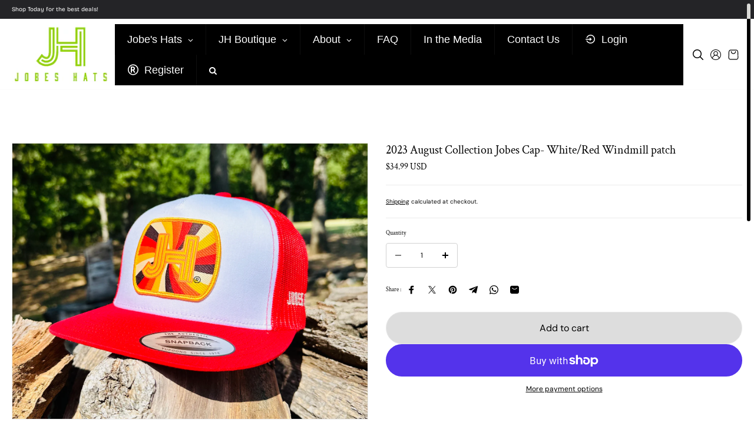

--- FILE ---
content_type: text/html; charset=utf-8
request_url: https://www.jobeshats.com/products/2023-august-collection-jobes-cap-white-baby-blue-retro-patch
body_size: 51524
content:
<!doctype html>
<html class="no-js no-animation" lang="en">
  <head>
    <meta charset="utf-8">
    <meta http-equiv="X-UA-Compatible" content="IE=edge">
    <meta name="viewport" content="width=device-width">
    <meta name="viewport" content="width=device-width,initial-scale=1">
    <meta name="theme-color" content="">
    <link rel="canonical" href="https://www.jobeshats.com/products/2023-august-collection-jobes-cap-white-baby-blue-retro-patch"><link rel="icon" type="image/png" href="//www.jobeshats.com/cdn/shop/files/JOBES_LOGOS-03.png?crop=center&height=32&v=1760396296&width=32"><link rel="preconnect" href="https://fonts.shopifycdn.com" crossorigin><title>
      2023 August Collection Jobes Cap- White/Red Windmill patch
 &ndash; Jobes Hats, LLC</title>

    
      <meta name="description" content="Great choice! The Jobes Hats trucker hat you chose is made from the highest quality material available. It’s design includes a brim and a foam front section that stands up straight. Our trucker hat features a netback in the back section of the hat. IT IS ONE SIZE FITS ALL. The in style embroided JH logo in the front wi">
    

    

<meta property="og:site_name" content="Jobes Hats, LLC">
<meta property="og:url" content="https://www.jobeshats.com/products/2023-august-collection-jobes-cap-white-baby-blue-retro-patch">
<meta property="og:title" content="2023 August Collection Jobes Cap- White/Red Windmill patch">
<meta property="og:type" content="product">
<meta property="og:description" content="Great choice! The Jobes Hats trucker hat you chose is made from the highest quality material available. It’s design includes a brim and a foam front section that stands up straight. Our trucker hat features a netback in the back section of the hat. IT IS ONE SIZE FITS ALL. The in style embroided JH logo in the front wi"><meta property="og:image" content="http://www.jobeshats.com/cdn/shop/files/image_1523b9be-0f0b-47c4-9369-e292a0fffa3a.heic?v=1691757367">
  <meta property="og:image:secure_url" content="https://www.jobeshats.com/cdn/shop/files/image_1523b9be-0f0b-47c4-9369-e292a0fffa3a.heic?v=1691757367">
  <meta property="og:image:width" content="2532">
  <meta property="og:image:height" content="1992"><meta property="og:price:amount" content="34.99">
  <meta property="og:price:currency" content="USD"><meta name="twitter:card" content="summary_large_image">
<meta name="twitter:title" content="2023 August Collection Jobes Cap- White/Red Windmill patch">
<meta name="twitter:description" content="Great choice! The Jobes Hats trucker hat you chose is made from the highest quality material available. It’s design includes a brim and a foam front section that stands up straight. Our trucker hat features a netback in the back section of the hat. IT IS ONE SIZE FITS ALL. The in style embroided JH logo in the front wi">

    
<style data-shopify>
     @font-face {
  font-family: "DM Sans";
  font-weight: 400;
  font-style: normal;
  font-display: swap;
  src: url("//www.jobeshats.com/cdn/fonts/dm_sans/dmsans_n4.ec80bd4dd7e1a334c969c265873491ae56018d72.woff2") format("woff2"),
       url("//www.jobeshats.com/cdn/fonts/dm_sans/dmsans_n4.87bdd914d8a61247b911147ae68e754d695c58a6.woff") format("woff");
}

     @font-face {
  font-family: "DM Sans";
  font-weight: 700;
  font-style: normal;
  font-display: swap;
  src: url("//www.jobeshats.com/cdn/fonts/dm_sans/dmsans_n7.97e21d81502002291ea1de8aefb79170c6946ce5.woff2") format("woff2"),
       url("//www.jobeshats.com/cdn/fonts/dm_sans/dmsans_n7.af5c214f5116410ca1d53a2090665620e78e2e1b.woff") format("woff");
}

     @font-face {
  font-family: "DM Sans";
  font-weight: 400;
  font-style: italic;
  font-display: swap;
  src: url("//www.jobeshats.com/cdn/fonts/dm_sans/dmsans_i4.b8fe05e69ee95d5a53155c346957d8cbf5081c1a.woff2") format("woff2"),
       url("//www.jobeshats.com/cdn/fonts/dm_sans/dmsans_i4.403fe28ee2ea63e142575c0aa47684d65f8c23a0.woff") format("woff");
}

     @font-face {
  font-family: "DM Sans";
  font-weight: 700;
  font-style: italic;
  font-display: swap;
  src: url("//www.jobeshats.com/cdn/fonts/dm_sans/dmsans_i7.52b57f7d7342eb7255084623d98ab83fd96e7f9b.woff2") format("woff2"),
       url("//www.jobeshats.com/cdn/fonts/dm_sans/dmsans_i7.d5e14ef18a1d4a8ce78a4187580b4eb1759c2eda.woff") format("woff");
}


     @font-face {
  font-family: "Crimson Text";
  font-weight: 400;
  font-style: normal;
  font-display: swap;
  src: url("//www.jobeshats.com/cdn/fonts/crimson_text/crimsontext_n4.a9a5f5ab47c6f5346e7cd274511a5d08c59fb906.woff2") format("woff2"),
       url("//www.jobeshats.com/cdn/fonts/crimson_text/crimsontext_n4.e89f2f0678223181d995b90850b6894b928b2f96.woff") format("woff");
}

     @font-face {
  font-family: "Crimson Text";
  font-weight: 700;
  font-style: normal;
  font-display: swap;
  src: url("//www.jobeshats.com/cdn/fonts/crimson_text/crimsontext_n7.5076cbe6a44b52f4358c84024d5c6b6585f79aea.woff2") format("woff2"),
       url("//www.jobeshats.com/cdn/fonts/crimson_text/crimsontext_n7.8f5260d5ac57189dddbd2e97988d8f2e202b595b.woff") format("woff");
}

     @font-face {
  font-family: "Crimson Text";
  font-weight: 400;
  font-style: italic;
  font-display: swap;
  src: url("//www.jobeshats.com/cdn/fonts/crimson_text/crimsontext_i4.ea961043037945875bf37df9b6f6bf968be445ba.woff2") format("woff2"),
       url("//www.jobeshats.com/cdn/fonts/crimson_text/crimsontext_i4.7938dd4c556b9b9430c9ff6e18ae066c8e9db49b.woff") format("woff");
}

     @font-face {
  font-family: "Crimson Text";
  font-weight: 700;
  font-style: italic;
  font-display: swap;
  src: url("//www.jobeshats.com/cdn/fonts/crimson_text/crimsontext_i7.59b5c9ce57c35b127dcd012fffb521c55608d985.woff2") format("woff2"),
       url("//www.jobeshats.com/cdn/fonts/crimson_text/crimsontext_i7.17faaee45ed99fd118ae07fca5c33c7a095bcb6d.woff") format("woff");
}


     @font-face {
  font-family: "Bricolage Grotesque";
  font-weight: 400;
  font-style: normal;
  font-display: swap;
  src: url("//www.jobeshats.com/cdn/fonts/bricolage_grotesque/bricolagegrotesque_n4.3c051773a9f927cd8737c10568a7e4175690f7d9.woff2") format("woff2"),
       url("//www.jobeshats.com/cdn/fonts/bricolage_grotesque/bricolagegrotesque_n4.58698d726495f44d45631b33dcda62f474c467fc.woff") format("woff");
}

     @font-face {
  font-family: "Bricolage Grotesque";
  font-weight: 700;
  font-style: normal;
  font-display: swap;
  src: url("//www.jobeshats.com/cdn/fonts/bricolage_grotesque/bricolagegrotesque_n7.de5675dd7a8e145fdc4cb2cfe67a16cb085528d0.woff2") format("woff2"),
       url("//www.jobeshats.com/cdn/fonts/bricolage_grotesque/bricolagegrotesque_n7.d701b766b46c76aceb10c78473f491dff9b09e5e.woff") format("woff");
}

     
     

     :root {
      /* Headings */
      --heading-font-family: "Crimson Text", serif;
      --heading-font-weight: 400;
      --heading-font-style: normal;
      --heading-font-scale: 1;
      --heading-line-height: 1.2;
      --heading-letter-spacing: 0.0px;
      /* Body */
      --body-font-family: "DM Sans", sans-serif;
      --body-font-weight: 400;
      --body-font-style: normal;
      --body-font-scale: 1;
      --body-line-height: 1.5;
      --body-letter-spacing: 0.0px;
      /* Accent */
      --accent-font-family: "Bricolage Grotesque", sans-serif;
      --accent-font-weight: 400;
      --accent-font-style: normal;
      --accent-font-scale: 1;
      --accent-line-height: 1.5;
      --accent-letter-spacing: 0.0px;

      --section-radius: 50px;
      --container: 100%;
      --container-sm: 100%;
      --container-md: 100%;
      --preloader-font-family: var(--heading-font-family);
      --preloader-font-size: 190px;

      /* Heading size */
      --h1-large: calc(var(--heading-font-scale) * 120px);
      --h1: calc(var(--heading-font-scale) * 100px);
      --h2: calc(var(--heading-font-scale) * 70px);
      --h3: calc(var(--heading-font-scale) * 60px);
      --h4: calc(var(--heading-font-scale) * 50px);
      --h5: calc(var(--heading-font-scale) * 40px);
      --h6: calc(var(--heading-font-scale) * 28px);
      --h6-small: calc(var(--heading-font-scale) * 20px);
      /* Text size */
      --text-xxs: calc(var(--body-font-scale) * 12px);
      --text-xs: calc(var(--body-font-scale) * 14px);
      --text-sm: calc(var(--body-font-scale) * 16px);
      --text: calc(var(--body-font-scale) * 18px);
      --text-md: calc(var(--body-font-scale) * 20px);
      --text-lg: calc(var(--body-font-scale) * 22px);
      --text-xl: calc(var(--body-font-scale) * 26px);
      --text-stroke-width: 1px;

      /* Buttons */
      --button-font-family: var(--body-font-family);
      --button-font-weight: var(--body-font-weight);
      --button-font-style: var(--body-font-style);
      --button-radius: 41px;
      --button-text-transform: inherit;

      /* Card */
      --card-radius: 0px;
      --product-card-radius: 0px;
      --product-card-border: ;

      /* Images **/
      --image-ratio: 100%;
      --img-square: 100%;
      --img-portrait: 130%;
      --img-landscape: 75%;
      --image-height: auto;
      --spacer-height: 100px;
      --image-overlay-background: 0, 0, 0;
      --image-overlay-opacity: 0.3;
      --border-size: calc(var(--body-font-scale) * 1px);

      /* FORM */
      --form-input-radius: 30px;
      --form-input-border-thickness: 2px;
      --form-input-border-opacity: 1;

      /* PRODUCT BADGES */
      --sale-badge-text: #ffffff;
      --sale-badge-background: #acc95f;
      --soldout-badge-text: #ffffff;
      --soldout-badge-background: #f60808;
      --preorder-badge-text: #ffffff;
      --preorder-badge-background: #0c12f0;
      --discount-badge-text: #ffffff;
      --discount-badge-background: #e50000;
      --custom-badge-text: #ffffff;
      --custom-badge-background: #000080;

      --text-bgshape-stroke-width: 8px;
      --slider-icon-border: #fff;
      --slider-arrow-size: 48px;
      --slider-arrow-radius: 48px;

      --error-color: #FF0000;
      --success-color: #acc95f;

      /* Backdrop Overlay (For popups and full page overlay elements) */
      --backdrop-overlay-background: 0,0,0;
      --backdrop-overlay-opacity: 0.5;
      /* Backdrop Overlay (For popups and full page overlay elements) */
      --heading-overlay-radius: 8px;
    }

   
     :root,.scheme-primary {
         --body-background: #ffffff;

        
        
        --body-background-rgb: 255,255,255;

        
          --body-background-spotlight: #808080; 
        

         --body-alternate-background: #ffffff;
         
          --body-background-gradient: linear-gradient(54deg, rgba(192, 184, 184, 1) 14%, rgba(240, 238, 238, 1) 100%);
         

         --corners-top-background: #ffffff;
         --corners-bottom-background: #ffffff;
         --border-color: #eaeaea;

         --heading-color: #000000;
         --heading-text-gradient: linear-gradient(127deg, rgba(0, 0, 0, 1) 11%, rgba(255, 70, 199, 1) 81%);
         --heading-background-gradient: linear-gradient(127deg, rgba(254, 217, 81, 1) 11%, rgba(255, 70, 199, 1) 81%);
         --text-color: #000000;
         --text-stroke-color: #acc956;
         --link-color: #000000;
         --link-hover-color: #000000;
         --highlight-color: 255, 255, 255;
         --highlight-background: 0, 0, 0;

         --image-bg: #eaeaea;
         
          --image-background-gradient: #eaeaea;
         
         --image-overlay-background: 0, 0, 0;
         --media-overlay-heading: #ffffff;
         --media-overlay-text: #ffffff;

         --form-input-background: #ffffff;
         --form-input-color: #000000;
         --form-input-border: #d2d2d2;

         
         --button-text: #000000;
         --button-background: #dddddd;
         --button-border: #eaeaea;
         --button-text-hover: #ffffff;
         --button-background-hover: #000000;
         --button-background-gradient: ;

         --button-secondary-text: #000000;
         --button-secondary-background: #f7f7f7;
         --button-secondary-border: #000000;
         --button-secondary-text-hover: #000000;
         --button-secondary-background-hover: #dddddd;
         --button-secondary-background-gradient: ;
         
         
         --slider-arrow-bg: #000000;
         --slider-arrow-color: #ffffff;
         --card-background: #000000;
         --card-heading: #ffffff;
         --card-text: #ffffff;
         --card-alternate-background: #997f6e;
         
          --card-background-gradient: linear-gradient(54deg, rgba(192, 184, 184, 1) 14%, rgba(240, 238, 238, 1) 100%);
         
         --card-border: #ffffff;
     }
  
     .scheme-secondary {
         --body-background: #eaeaea;

        
        
        --body-background-rgb: 234,234,234;

        
          --body-background-spotlight: #6b6b6b; 
        

         --body-alternate-background: #ffffff;
         
          --body-background-gradient: linear-gradient(54deg, rgba(192, 184, 184, 1) 14%, rgba(240, 238, 238, 1) 100%);
         

         --corners-top-background: #ffffff;
         --corners-bottom-background: #ffffff;
         --border-color: #404040;

         --heading-color: #000000;
         --heading-text-gradient: linear-gradient(180deg, rgba(218, 218, 218, 1), rgba(142, 142, 142, 1) 100%);
         --heading-background-gradient: linear-gradient(180deg, rgba(218, 218, 218, 1), rgba(142, 142, 142, 1) 100%);
         --text-color: #000000;
         --text-stroke-color: #000000;
         --link-color: #0000ff;
         --link-hover-color: #1f1fff;
         --highlight-color: 255, 255, 255;
         --highlight-background: 0, 0, 0;

         --image-bg: #b1acac;
         
          --image-background-gradient: #b1acac;
         
         --image-overlay-background: 0, 0, 0;
         --media-overlay-heading: #ffffff;
         --media-overlay-text: #ffffff;

         --form-input-background: #ffffff;
         --form-input-color: #000000;
         --form-input-border: #d2d2d2;

         
         --button-text: #000000;
         --button-background: #ffffff;
         --button-border: #000000;
         --button-text-hover: #ffffff;
         --button-background-hover: #000000;
         --button-background-gradient: ;

         --button-secondary-text: #000000;
         --button-secondary-background: #ffffff;
         --button-secondary-border: #000000;
         --button-secondary-text-hover: #000000;
         --button-secondary-background-hover: #dddddd;
         --button-secondary-background-gradient: ;
         
         
         --slider-arrow-bg: #000000;
         --slider-arrow-color: #ffffff;
         --card-background: #dddddd;
         --card-heading: #000000;
         --card-text: #000000;
         --card-alternate-background: #ffffff;
         
          --card-background-gradient: linear-gradient(54deg, rgba(192, 184, 184, 1) 14%, rgba(240, 238, 238, 1) 100%);
         
         --card-border: #ffffff;
     }
  
     .scheme-tertiary {
         --body-background: #242427;

        
        
        --body-background-rgb: 36,36,36;

        
          --body-background-spotlight: #a1a1a9; 
        

         --body-alternate-background: #dddddd;
         
          --body-background-gradient: radial-gradient(rgba(37, 45, 0, 1), rgba(6, 6, 6, 1) 65%);
         

         --corners-top-background: #ffffff;
         --corners-bottom-background: #ffffff;
         --border-color: #313131;

         --heading-color: #ffffff;
         --heading-text-gradient: linear-gradient(90deg, rgba(30, 19, 12, 1), rgba(154, 132, 120, 1) 100%);
         --heading-background-gradient: linear-gradient(90deg, rgba(30, 19, 12, 1), rgba(154, 132, 120, 1) 100%);
         --text-color: #ffffff;
         --text-stroke-color: #acc956;
         --link-color: #e1eef9;
         --link-hover-color: #e1eef9;
         --highlight-color: 255, 255, 255;
         --highlight-background: 0, 0, 0;

         --image-bg: #ffffff;
         
          --image-background-gradient: #ffffff;
         
         --image-overlay-background: 0, 0, 0;
         --media-overlay-heading: #ffffff;
         --media-overlay-text: #ffffff;

         --form-input-background: #242427;
         --form-input-color: #ffffff;
         --form-input-border: #313131;

         
         --button-text: #000000cc;
         --button-background: #eaeaea;
         --button-border: #eaeaea;
         --button-text-hover: #ffffff;
         --button-background-hover: #aca6a6;
         --button-background-gradient: ;

         --button-secondary-text: #ffffff;
         --button-secondary-background: #121212;
         --button-secondary-border: #ffffff;
         --button-secondary-text-hover: #ffffff;
         --button-secondary-background-hover: #000000;
         --button-secondary-background-gradient: ;
         
         
         --slider-arrow-bg: #000000;
         --slider-arrow-color: #ffffff;
         --card-background: #ffffff;
         --card-heading: #000000;
         --card-text: #000000;
         --card-alternate-background: #ffffff;
         
          --card-background-gradient: linear-gradient(168.58deg, rgba(23, 23, 23, 0.4) 5.8%, rgba(5, 5, 5, 0.4) 96.9%);
         
         --card-border: #ffffff;
     }
  
     .scheme-quaternary {
         --body-background: #ffffff;

        
        
        --body-background-rgb: 255,255,255;

        
          --body-background-spotlight: #808080; 
        

         --body-alternate-background: #ffffff;
         
          --body-background-gradient: linear-gradient(180deg, rgba(241, 241, 241, 1), rgba(241, 241, 241, 1) 100%);
         

         --corners-top-background: #ffffff;
         --corners-bottom-background: #ffffff;
         --border-color: #dddddd;

         --heading-color: #000000;
         --heading-text-gradient: ;
         --heading-background-gradient: linear-gradient(89deg, rgba(237, 220, 255, 1) 5%, rgba(255, 255, 255, 1) 100%);
         --text-color: #000000;
         --text-stroke-color: #acc956;
         --link-color: #000000;
         --link-hover-color: #8d8989;
         --highlight-color: 0, 0, 0;
         --highlight-background: 221, 221, 221;

         --image-bg: #ffffff;
         
          --image-background-gradient: #ffffff;
         
         --image-overlay-background: 0, 0, 0;
         --media-overlay-heading: #ffffff;
         --media-overlay-text: #ffffff;

         --form-input-background: #ffffff;
         --form-input-color: #000000;
         --form-input-border: #5e5d5d;

         
         --button-text: #ffffff;
         --button-background: #000000;
         --button-border: #000000;
         --button-text-hover: #000000;
         --button-background-hover: #f1f1f1;
         --button-background-gradient: ;

         --button-secondary-text: #ffffff;
         --button-secondary-background: #000000;
         --button-secondary-border: #000000;
         --button-secondary-text-hover: #ffffff;
         --button-secondary-background-hover: #000000;
         --button-secondary-background-gradient: ;
         
         
         --slider-arrow-bg: #000000;
         --slider-arrow-color: #dddddd;
         --card-background: #ffffff;
         --card-heading: #000000;
         --card-text: #000000;
         --card-alternate-background: #f5f5f5;
         
          --card-background-gradient: linear-gradient(168.58deg, rgba(23, 23, 23, 0.4) 5.8%, rgba(5, 5, 5, 0.4) 96.9%);
         
         --card-border: #dddddd;
     }
  
     .scheme-quinary {
         --body-background: #ffffff;

        
        
        --body-background-rgb: 255,255,255;

        
          --body-background-spotlight: #808080; 
        

         --body-alternate-background: #ffffff;
         
          --body-background-gradient: linear-gradient(112deg, rgba(253, 253, 253, 1), rgba(255, 255, 255, 1) 3.597%, rgba(255, 255, 255, 1) 100%, rgba(242, 255, 253, 1) 100%);
         

         --corners-top-background: #ffffff;
         --corners-bottom-background: #ffffff;
         --border-color: #ffffff;

         --heading-color: #000000;
         --heading-text-gradient: linear-gradient(104deg, rgba(255, 0, 0, 1), rgba(255, 255, 255, 1) 1%);
         --heading-background-gradient: linear-gradient(89deg, rgba(254, 254, 254, 1) 5%, rgba(255, 255, 255, 1) 100%);
         --text-color: #000000;
         --text-stroke-color: #ffffff;
         --link-color: #000000;
         --link-hover-color: #8d8989;
         --highlight-color: 0, 0, 0;
         --highlight-background: 255, 255, 255;

         --image-bg: #ffffff;
         
          --image-background-gradient: #ffffff;
         
         --image-overlay-background: 18, 18, 18;
         --media-overlay-heading: #000000;
         --media-overlay-text: #000000;

         --form-input-background: #ffffff;
         --form-input-color: #000000;
         --form-input-border: #dddddd;

         
         --button-text: #000000;
         --button-background: #ffffff;
         --button-border: #000000;
         --button-text-hover: #ffffff;
         --button-background-hover: #000000;
         --button-background-gradient: ;

         --button-secondary-text: #000000;
         --button-secondary-background: #ffffff;
         --button-secondary-border: #000000;
         --button-secondary-text-hover: #ffffff;
         --button-secondary-background-hover: #000000;
         --button-secondary-background-gradient: ;
         
         
         --slider-arrow-bg: #8d8989;
         --slider-arrow-color: #ffffff;
         --card-background: #ffffff;
         --card-heading: #000000;
         --card-text: #000000;
         --card-alternate-background: #f2f2f2;
         
          --card-background-gradient: linear-gradient(168.58deg, rgba(23, 23, 23, 0.4) 5.8%, rgba(5, 5, 5, 0.4) 96.9%);
         
         --card-border: #dddddd;
     }
  
     .scheme-senary {
         --body-background: #1b1b1b;

        
        
        --body-background-rgb: 27,27,27;

        
          --body-background-spotlight: #9b9b9b; 
        

         --body-alternate-background: #fcf8f1;
         
          --body-background-gradient: radial-gradient(rgb(49 50 44), rgba(0, 0, 0, 1) 73%);
         

         --corners-top-background: #ffffff;
         --corners-bottom-background: #f2f2f2;
         --border-color: #dddddd;

         --heading-color: #ffffff;
         --heading-text-gradient: linear-gradient(272deg, rgba(248, 39, 39, 1), rgba(152, 67, 238, 1) 97%);
         --heading-background-gradient: linear-gradient(89deg, rgba(237, 220, 255, 1) 5%, rgba(255, 255, 255, 1) 100%);
         --text-color: #ffffff;
         --text-stroke-color: #fafafa;
         --link-color: #ffffff;
         --link-hover-color: #8d8989;
         --highlight-color: 255, 255, 255;
         --highlight-background: 236, 236, 236;

         --image-bg: #ffffff;
         
          --image-background-gradient: #ffffff;
         
         --image-overlay-background: 3, 3, 3;
         --media-overlay-heading: #ffffff;
         --media-overlay-text: #000000;

         --form-input-background: #ffffff;
         --form-input-color: #000000;
         --form-input-border: #d2d2d2;

         
         --button-text: #000000;
         --button-background: #ffffff;
         --button-border: #ffffff;
         --button-text-hover: #ffffff;
         --button-background-hover: #000000;
         --button-background-gradient: ;

         --button-secondary-text: #000000;
         --button-secondary-background: #ffffff;
         --button-secondary-border: #000000;
         --button-secondary-text-hover: #000000;
         --button-secondary-background-hover: #dddddd;
         --button-secondary-background-gradient: ;
         
         
         --slider-arrow-bg: #291f1f;
         --slider-arrow-color: #ffffff;
         --card-background: #ffffff;
         --card-heading: #000000;
         --card-text: #3b3a3a;
         --card-alternate-background: #ffffff;
         
          --card-background-gradient: linear-gradient(168.58deg, rgba(23, 23, 23, 0.4) 5.8%, rgba(5, 5, 5, 0.4) 96.9%);
         
         --card-border: #a9a3a3;
     }
  
     .scheme-septenary {
         --body-background: #9a806f;

        
        
        --body-background-rgb: 154,128,128;

        
          --body-background-spotlight: #060504; 
        

         --body-alternate-background: #ffffff;
         
          --body-background-gradient: linear-gradient(180deg, rgba(229, 224, 222, 1), rgba(229, 224, 222, 1) 100%);
         

         --corners-top-background: #000000;
         --corners-bottom-background: #000000;
         --border-color: #dddddd;

         --heading-color: #ffffff;
         --heading-text-gradient: linear-gradient(272deg, rgba(248, 39, 39, 1), rgba(152, 67, 238, 1) 97%);
         --heading-background-gradient: linear-gradient(89deg, rgba(237, 220, 255, 1) 5%, rgba(255, 255, 255, 1) 100%);
         --text-color: #ffffff;
         --text-stroke-color: #acc956;
         --link-color: #ffffff;
         --link-hover-color: #8d8989;
         --highlight-color: 219, 187, 227;
         --highlight-background: 84, 52, 111;

         --image-bg: #ad937c;
         
          --image-background-gradient: #ad937c;
         
         --image-overlay-background: 18, 18, 18;
         --media-overlay-heading: #000000;
         --media-overlay-text: #fac9e7;

         --form-input-background: #ffffff;
         --form-input-color: #000000;
         --form-input-border: #d2d2d2;

         
         --button-text: #000000cc;
         --button-background: #ffffff;
         --button-border: #54346f;
         --button-text-hover: #000000;
         --button-background-hover: #ffffff;
         --button-background-gradient: ;

         --button-secondary-text: #ffffff;
         --button-secondary-background: #000000;
         --button-secondary-border: #000000;
         --button-secondary-text-hover: #000000;
         --button-secondary-background-hover: #dddddd;
         --button-secondary-background-gradient: ;
         
         
         --slider-arrow-bg: #ffffff;
         --slider-arrow-color: #000000;
         --card-background: #ffffff;
         --card-heading: #000000;
         --card-text: #000000;
         --card-alternate-background: #e8e8e8;
         
          --card-background-gradient: linear-gradient(168.58deg, rgba(23, 23, 23, 0.4) 5.8%, rgba(5, 5, 5, 0.4) 96.9%);
         
         --card-border: rgba(0,0,0,0);
     }
  
     .scheme-octonary {
         --body-background: #d8ccb5;

        
        
        --body-background-rgb: 216,204,204;

        
          --body-background-spotlight: #5d4e31; 
        

         --body-alternate-background: #ffffff;
         
          --body-background-gradient: #d8ccb5;
         

         --corners-top-background: #492c2e;
         --corners-bottom-background: #ffffff;
         --border-color: #dddddd;

         --heading-color: #3f280c;
         --heading-text-gradient: linear-gradient(272deg, rgba(248, 39, 39, 1), rgba(152, 67, 238, 1) 97%);
         --heading-background-gradient: linear-gradient(89deg, rgba(237, 220, 255, 1) 5%, rgba(255, 255, 255, 1) 100%);
         --text-color: #3f280c;
         --text-stroke-color: #000000;
         --link-color: #382718;
         --link-hover-color: #8d8989;
         --highlight-color: 216, 204, 181;
         --highlight-background: 63, 40, 12;

         --image-bg: #ad937c;
         
          --image-background-gradient: #ad937c;
         
         --image-overlay-background: 18, 18, 18;
         --media-overlay-heading: #000000;
         --media-overlay-text: #000000;

         --form-input-background: #ffffff;
         --form-input-color: #000000;
         --form-input-border: #d2d2d2;

         
         --button-text: #d8ccb5;
         --button-background: #3f280c;
         --button-border: #3f280c;
         --button-text-hover: #000000;
         --button-background-hover: #ffffff;
         --button-background-gradient: ;

         --button-secondary-text: #ffffff;
         --button-secondary-background: #000000;
         --button-secondary-border: #000000;
         --button-secondary-text-hover: #000000;
         --button-secondary-background-hover: #dddddd;
         --button-secondary-background-gradient: ;
         
         
         --slider-arrow-bg: #000000;
         --slider-arrow-color: #ffffff;
         --card-background: #ffffff;
         --card-heading: #000000;
         --card-text: #000000;
         --card-alternate-background: #e8e8e8;
         
          --card-background-gradient: linear-gradient(168.58deg, rgba(23, 23, 23, 0.4) 5.8%, rgba(5, 5, 5, 0.4) 96.9%);
         
         --card-border: rgba(0,0,0,0);
     }
  

  @media (max-width:1440px){
      :root{
      --h1-large: calc(var(--heading-font-scale) * 110px);
      --h1: calc(var(--heading-font-scale) * 90px);
      --h2: calc(var(--heading-font-scale) * 60px);
      --h3: calc(var(--heading-font-scale) * 50px);
      --h4: calc(var(--heading-font-scale) * 40px);
      --h5: calc(var(--heading-font-scale) * 30px);
      --h6: calc(var(--heading-font-scale) * 26px);
      /* Text size */
      --text-xxs: calc(var(--body-font-scale) * 10px);
      --text-xs: calc(var(--body-font-scale) * 12px);
      --text-sm: calc(var(--body-font-scale) * 14px);
      --text: calc(var(--body-font-scale) * 15px);
      --text-md: calc(var(--body-font-scale) * 16px);
      --text-lg: calc(var(--body-font-scale) * 18px);
      --text-xl: calc(var(--body-font-scale) * 20px);
      }
  }

  @media (max-width:1280px){
      :root{
      --h1-large: calc(var(--heading-font-scale) * 95px);
      --h1: calc(var(--heading-font-scale) * 80px);
      --h2: calc(var(--heading-font-scale) * 50px);
      --h3: calc(var(--heading-font-scale) * 40px);
      --h4: calc(var(--heading-font-scale) * 30px);
      --h5: calc(var(--heading-font-scale) * 28px);
      --h6: calc(var(--heading-font-scale) * 24px);
      --slider-arrow-size: 34px;
      }
  }

  @media (max-width:1199px){
      :root{
      /* Text size */
      --text-xxs: calc(var(--body-font-scale) * 10px);
      --text-xs: calc(var(--body-font-scale) * 12px);
      --text-sm: calc(var(--body-font-scale) * 14px);
      --text: calc(var(--body-font-scale) * 15px);
      --text-md: calc(var(--body-font-scale) * 16px);
      --text-lg: calc(var(--body-font-scale) * 18px);
      --text-xl: calc(var(--body-font-scale) * 20px);
      }
  }
  @media (max-width:1024px){
      :root{
      --h1-large: calc(var(--heading-font-scale) * 60px);
      --h1: calc(var(--heading-font-scale) * 50px);
      --h2: calc(var(--heading-font-scale) * 45px);
      --h3: calc(var(--heading-font-scale) * 35px);
      --h4: calc(var(--heading-font-scale) * 30px);
      --h5: calc(var(--heading-font-scale) * 25px);
      --h6: calc(var(--heading-font-scale) * 22px);
      /* Text size */
      --text-xxs: calc(var(--body-font-scale) * 10px);
      --text-xs: calc(var(--body-font-scale) * 12px);
      --text-sm: calc(var(--body-font-scale) * 14px);
      --text: calc(var(--body-font-scale) * 15px);
      --text-md: calc(var(--body-font-scale) * 16px);
      --text-lg: calc(var(--body-font-scale) * 18px);
      --text-xl: calc(var(--body-font-scale) * 20px);
      }
  }
  @media (max-width:767px){
      :root{
      --h1-large: calc(var(--heading-font-scale) * 50px);
      --h1: calc(var(--heading-font-scale) * 40px);
      --h2: calc(var(--heading-font-scale) * 35px);
      --h3: calc(var(--heading-font-scale) * 30px);
      --h4: calc(var(--heading-font-scale) * 25px);
      --h5: calc(var(--heading-font-scale) * 22px);
      --h6: calc(var(--heading-font-scale) * 20px);
      /* Text size */
      --text-xxs: calc(var(--body-font-scale) * 10px);
      --text-xs: calc(var(--body-font-scale) * 12px);
      --text-sm: calc(var(--body-font-scale) * 14px);
      --text: calc(var(--body-font-scale) * 15px);
      --text-md: calc(var(--body-font-scale) * 16px);
      --text-lg: calc(var(--body-font-scale) * 18px);
      --text-xl: calc(var(--body-font-scale) * 20px);
      --slider-arrow-size: 30px;

      
      --card-radius: 0px;
      

      
        --product-card-radius: 0px;
      

      }
  }
  @media (min-width: 1200px) {
    :root {
      --container: 1370px;
      --container-sm: 1260px;
      --container-md: 1270px;
    }
  }
  @media (min-width: 1441px) {
    :root {
      --container: 1790px;
      --container-sm: 1300px;
      --container-md: 1440px;
    }
  }
</style>


    <script>window.performance && window.performance.mark && window.performance.mark('shopify.content_for_header.start');</script><meta id="shopify-digital-wallet" name="shopify-digital-wallet" content="/24222138448/digital_wallets/dialog">
<meta name="shopify-checkout-api-token" content="7642ac2766c00859a6f7fc742e188f7e">
<link rel="alternate" type="application/json+oembed" href="https://www.jobeshats.com/products/2023-august-collection-jobes-cap-white-baby-blue-retro-patch.oembed">
<script async="async" src="/checkouts/internal/preloads.js?locale=en-US"></script>
<link rel="preconnect" href="https://shop.app" crossorigin="anonymous">
<script async="async" src="https://shop.app/checkouts/internal/preloads.js?locale=en-US&shop_id=24222138448" crossorigin="anonymous"></script>
<script id="apple-pay-shop-capabilities" type="application/json">{"shopId":24222138448,"countryCode":"US","currencyCode":"USD","merchantCapabilities":["supports3DS"],"merchantId":"gid:\/\/shopify\/Shop\/24222138448","merchantName":"Jobes Hats, LLC","requiredBillingContactFields":["postalAddress","email","phone"],"requiredShippingContactFields":["postalAddress","email","phone"],"shippingType":"shipping","supportedNetworks":["visa","masterCard","amex","discover","elo","jcb"],"total":{"type":"pending","label":"Jobes Hats, LLC","amount":"1.00"},"shopifyPaymentsEnabled":true,"supportsSubscriptions":true}</script>
<script id="shopify-features" type="application/json">{"accessToken":"7642ac2766c00859a6f7fc742e188f7e","betas":["rich-media-storefront-analytics"],"domain":"www.jobeshats.com","predictiveSearch":true,"shopId":24222138448,"locale":"en"}</script>
<script>var Shopify = Shopify || {};
Shopify.shop = "jobes-hats.myshopify.com";
Shopify.locale = "en";
Shopify.currency = {"active":"USD","rate":"1.0"};
Shopify.country = "US";
Shopify.theme = {"name":"New Web V2 Media Pop","id":181811642685,"schema_name":"Maya","schema_version":"1.0.3","theme_store_id":3500,"role":"main"};
Shopify.theme.handle = "null";
Shopify.theme.style = {"id":null,"handle":null};
Shopify.cdnHost = "www.jobeshats.com/cdn";
Shopify.routes = Shopify.routes || {};
Shopify.routes.root = "/";</script>
<script type="module">!function(o){(o.Shopify=o.Shopify||{}).modules=!0}(window);</script>
<script>!function(o){function n(){var o=[];function n(){o.push(Array.prototype.slice.apply(arguments))}return n.q=o,n}var t=o.Shopify=o.Shopify||{};t.loadFeatures=n(),t.autoloadFeatures=n()}(window);</script>
<script>
  window.ShopifyPay = window.ShopifyPay || {};
  window.ShopifyPay.apiHost = "shop.app\/pay";
  window.ShopifyPay.redirectState = null;
</script>
<script id="shop-js-analytics" type="application/json">{"pageType":"product"}</script>
<script defer="defer" async type="module" src="//www.jobeshats.com/cdn/shopifycloud/shop-js/modules/v2/client.init-shop-cart-sync_BT-GjEfc.en.esm.js"></script>
<script defer="defer" async type="module" src="//www.jobeshats.com/cdn/shopifycloud/shop-js/modules/v2/chunk.common_D58fp_Oc.esm.js"></script>
<script defer="defer" async type="module" src="//www.jobeshats.com/cdn/shopifycloud/shop-js/modules/v2/chunk.modal_xMitdFEc.esm.js"></script>
<script type="module">
  await import("//www.jobeshats.com/cdn/shopifycloud/shop-js/modules/v2/client.init-shop-cart-sync_BT-GjEfc.en.esm.js");
await import("//www.jobeshats.com/cdn/shopifycloud/shop-js/modules/v2/chunk.common_D58fp_Oc.esm.js");
await import("//www.jobeshats.com/cdn/shopifycloud/shop-js/modules/v2/chunk.modal_xMitdFEc.esm.js");

  window.Shopify.SignInWithShop?.initShopCartSync?.({"fedCMEnabled":true,"windoidEnabled":true});

</script>
<script defer="defer" async type="module" src="//www.jobeshats.com/cdn/shopifycloud/shop-js/modules/v2/client.payment-terms_Ci9AEqFq.en.esm.js"></script>
<script defer="defer" async type="module" src="//www.jobeshats.com/cdn/shopifycloud/shop-js/modules/v2/chunk.common_D58fp_Oc.esm.js"></script>
<script defer="defer" async type="module" src="//www.jobeshats.com/cdn/shopifycloud/shop-js/modules/v2/chunk.modal_xMitdFEc.esm.js"></script>
<script type="module">
  await import("//www.jobeshats.com/cdn/shopifycloud/shop-js/modules/v2/client.payment-terms_Ci9AEqFq.en.esm.js");
await import("//www.jobeshats.com/cdn/shopifycloud/shop-js/modules/v2/chunk.common_D58fp_Oc.esm.js");
await import("//www.jobeshats.com/cdn/shopifycloud/shop-js/modules/v2/chunk.modal_xMitdFEc.esm.js");

  
</script>
<script>
  window.Shopify = window.Shopify || {};
  if (!window.Shopify.featureAssets) window.Shopify.featureAssets = {};
  window.Shopify.featureAssets['shop-js'] = {"shop-cart-sync":["modules/v2/client.shop-cart-sync_DZOKe7Ll.en.esm.js","modules/v2/chunk.common_D58fp_Oc.esm.js","modules/v2/chunk.modal_xMitdFEc.esm.js"],"init-fed-cm":["modules/v2/client.init-fed-cm_B6oLuCjv.en.esm.js","modules/v2/chunk.common_D58fp_Oc.esm.js","modules/v2/chunk.modal_xMitdFEc.esm.js"],"shop-cash-offers":["modules/v2/client.shop-cash-offers_D2sdYoxE.en.esm.js","modules/v2/chunk.common_D58fp_Oc.esm.js","modules/v2/chunk.modal_xMitdFEc.esm.js"],"shop-login-button":["modules/v2/client.shop-login-button_QeVjl5Y3.en.esm.js","modules/v2/chunk.common_D58fp_Oc.esm.js","modules/v2/chunk.modal_xMitdFEc.esm.js"],"pay-button":["modules/v2/client.pay-button_DXTOsIq6.en.esm.js","modules/v2/chunk.common_D58fp_Oc.esm.js","modules/v2/chunk.modal_xMitdFEc.esm.js"],"shop-button":["modules/v2/client.shop-button_DQZHx9pm.en.esm.js","modules/v2/chunk.common_D58fp_Oc.esm.js","modules/v2/chunk.modal_xMitdFEc.esm.js"],"avatar":["modules/v2/client.avatar_BTnouDA3.en.esm.js"],"init-windoid":["modules/v2/client.init-windoid_CR1B-cfM.en.esm.js","modules/v2/chunk.common_D58fp_Oc.esm.js","modules/v2/chunk.modal_xMitdFEc.esm.js"],"init-shop-for-new-customer-accounts":["modules/v2/client.init-shop-for-new-customer-accounts_C_vY_xzh.en.esm.js","modules/v2/client.shop-login-button_QeVjl5Y3.en.esm.js","modules/v2/chunk.common_D58fp_Oc.esm.js","modules/v2/chunk.modal_xMitdFEc.esm.js"],"init-shop-email-lookup-coordinator":["modules/v2/client.init-shop-email-lookup-coordinator_BI7n9ZSv.en.esm.js","modules/v2/chunk.common_D58fp_Oc.esm.js","modules/v2/chunk.modal_xMitdFEc.esm.js"],"init-shop-cart-sync":["modules/v2/client.init-shop-cart-sync_BT-GjEfc.en.esm.js","modules/v2/chunk.common_D58fp_Oc.esm.js","modules/v2/chunk.modal_xMitdFEc.esm.js"],"shop-toast-manager":["modules/v2/client.shop-toast-manager_DiYdP3xc.en.esm.js","modules/v2/chunk.common_D58fp_Oc.esm.js","modules/v2/chunk.modal_xMitdFEc.esm.js"],"init-customer-accounts":["modules/v2/client.init-customer-accounts_D9ZNqS-Q.en.esm.js","modules/v2/client.shop-login-button_QeVjl5Y3.en.esm.js","modules/v2/chunk.common_D58fp_Oc.esm.js","modules/v2/chunk.modal_xMitdFEc.esm.js"],"init-customer-accounts-sign-up":["modules/v2/client.init-customer-accounts-sign-up_iGw4briv.en.esm.js","modules/v2/client.shop-login-button_QeVjl5Y3.en.esm.js","modules/v2/chunk.common_D58fp_Oc.esm.js","modules/v2/chunk.modal_xMitdFEc.esm.js"],"shop-follow-button":["modules/v2/client.shop-follow-button_CqMgW2wH.en.esm.js","modules/v2/chunk.common_D58fp_Oc.esm.js","modules/v2/chunk.modal_xMitdFEc.esm.js"],"checkout-modal":["modules/v2/client.checkout-modal_xHeaAweL.en.esm.js","modules/v2/chunk.common_D58fp_Oc.esm.js","modules/v2/chunk.modal_xMitdFEc.esm.js"],"shop-login":["modules/v2/client.shop-login_D91U-Q7h.en.esm.js","modules/v2/chunk.common_D58fp_Oc.esm.js","modules/v2/chunk.modal_xMitdFEc.esm.js"],"lead-capture":["modules/v2/client.lead-capture_BJmE1dJe.en.esm.js","modules/v2/chunk.common_D58fp_Oc.esm.js","modules/v2/chunk.modal_xMitdFEc.esm.js"],"payment-terms":["modules/v2/client.payment-terms_Ci9AEqFq.en.esm.js","modules/v2/chunk.common_D58fp_Oc.esm.js","modules/v2/chunk.modal_xMitdFEc.esm.js"]};
</script>
<script>(function() {
  var isLoaded = false;
  function asyncLoad() {
    if (isLoaded) return;
    isLoaded = true;
    var urls = ["\/\/cdn.shopify.com\/proxy\/cd43093c067ecdeda316f5698dea29c602cdd2f5f754f6caaafbb8fc8f05b877\/obscure-escarpment-2240.herokuapp.com\/js\/best_custom_product_options.js?shop=jobes-hats.myshopify.com\u0026sp-cache-control=cHVibGljLCBtYXgtYWdlPTkwMA","\/\/www.powr.io\/powr.js?powr-token=jobes-hats.myshopify.com\u0026external-type=shopify\u0026shop=jobes-hats.myshopify.com","https:\/\/tabs.stationmade.com\/registered-scripts\/tabs-by-station.js?shop=jobes-hats.myshopify.com"];
    for (var i = 0; i < urls.length; i++) {
      var s = document.createElement('script');
      s.type = 'text/javascript';
      s.async = true;
      s.src = urls[i];
      var x = document.getElementsByTagName('script')[0];
      x.parentNode.insertBefore(s, x);
    }
  };
  if(window.attachEvent) {
    window.attachEvent('onload', asyncLoad);
  } else {
    window.addEventListener('load', asyncLoad, false);
  }
})();</script>
<script id="__st">var __st={"a":24222138448,"offset":-21600,"reqid":"2b106844-7dd7-432f-ab5d-e25ef9add54c-1769089123","pageurl":"www.jobeshats.com\/products\/2023-august-collection-jobes-cap-white-baby-blue-retro-patch","u":"e8b939ec3f1b","p":"product","rtyp":"product","rid":8561731862845};</script>
<script>window.ShopifyPaypalV4VisibilityTracking = true;</script>
<script id="captcha-bootstrap">!function(){'use strict';const t='contact',e='account',n='new_comment',o=[[t,t],['blogs',n],['comments',n],[t,'customer']],c=[[e,'customer_login'],[e,'guest_login'],[e,'recover_customer_password'],[e,'create_customer']],r=t=>t.map((([t,e])=>`form[action*='/${t}']:not([data-nocaptcha='true']) input[name='form_type'][value='${e}']`)).join(','),a=t=>()=>t?[...document.querySelectorAll(t)].map((t=>t.form)):[];function s(){const t=[...o],e=r(t);return a(e)}const i='password',u='form_key',d=['recaptcha-v3-token','g-recaptcha-response','h-captcha-response',i],f=()=>{try{return window.sessionStorage}catch{return}},m='__shopify_v',_=t=>t.elements[u];function p(t,e,n=!1){try{const o=window.sessionStorage,c=JSON.parse(o.getItem(e)),{data:r}=function(t){const{data:e,action:n}=t;return t[m]||n?{data:e,action:n}:{data:t,action:n}}(c);for(const[e,n]of Object.entries(r))t.elements[e]&&(t.elements[e].value=n);n&&o.removeItem(e)}catch(o){console.error('form repopulation failed',{error:o})}}const l='form_type',E='cptcha';function T(t){t.dataset[E]=!0}const w=window,h=w.document,L='Shopify',v='ce_forms',y='captcha';let A=!1;((t,e)=>{const n=(g='f06e6c50-85a8-45c8-87d0-21a2b65856fe',I='https://cdn.shopify.com/shopifycloud/storefront-forms-hcaptcha/ce_storefront_forms_captcha_hcaptcha.v1.5.2.iife.js',D={infoText:'Protected by hCaptcha',privacyText:'Privacy',termsText:'Terms'},(t,e,n)=>{const o=w[L][v],c=o.bindForm;if(c)return c(t,g,e,D).then(n);var r;o.q.push([[t,g,e,D],n]),r=I,A||(h.body.append(Object.assign(h.createElement('script'),{id:'captcha-provider',async:!0,src:r})),A=!0)});var g,I,D;w[L]=w[L]||{},w[L][v]=w[L][v]||{},w[L][v].q=[],w[L][y]=w[L][y]||{},w[L][y].protect=function(t,e){n(t,void 0,e),T(t)},Object.freeze(w[L][y]),function(t,e,n,w,h,L){const[v,y,A,g]=function(t,e,n){const i=e?o:[],u=t?c:[],d=[...i,...u],f=r(d),m=r(i),_=r(d.filter((([t,e])=>n.includes(e))));return[a(f),a(m),a(_),s()]}(w,h,L),I=t=>{const e=t.target;return e instanceof HTMLFormElement?e:e&&e.form},D=t=>v().includes(t);t.addEventListener('submit',(t=>{const e=I(t);if(!e)return;const n=D(e)&&!e.dataset.hcaptchaBound&&!e.dataset.recaptchaBound,o=_(e),c=g().includes(e)&&(!o||!o.value);(n||c)&&t.preventDefault(),c&&!n&&(function(t){try{if(!f())return;!function(t){const e=f();if(!e)return;const n=_(t);if(!n)return;const o=n.value;o&&e.removeItem(o)}(t);const e=Array.from(Array(32),(()=>Math.random().toString(36)[2])).join('');!function(t,e){_(t)||t.append(Object.assign(document.createElement('input'),{type:'hidden',name:u})),t.elements[u].value=e}(t,e),function(t,e){const n=f();if(!n)return;const o=[...t.querySelectorAll(`input[type='${i}']`)].map((({name:t})=>t)),c=[...d,...o],r={};for(const[a,s]of new FormData(t).entries())c.includes(a)||(r[a]=s);n.setItem(e,JSON.stringify({[m]:1,action:t.action,data:r}))}(t,e)}catch(e){console.error('failed to persist form',e)}}(e),e.submit())}));const S=(t,e)=>{t&&!t.dataset[E]&&(n(t,e.some((e=>e===t))),T(t))};for(const o of['focusin','change'])t.addEventListener(o,(t=>{const e=I(t);D(e)&&S(e,y())}));const B=e.get('form_key'),M=e.get(l),P=B&&M;t.addEventListener('DOMContentLoaded',(()=>{const t=y();if(P)for(const e of t)e.elements[l].value===M&&p(e,B);[...new Set([...A(),...v().filter((t=>'true'===t.dataset.shopifyCaptcha))])].forEach((e=>S(e,t)))}))}(h,new URLSearchParams(w.location.search),n,t,e,['guest_login'])})(!0,!0)}();</script>
<script integrity="sha256-4kQ18oKyAcykRKYeNunJcIwy7WH5gtpwJnB7kiuLZ1E=" data-source-attribution="shopify.loadfeatures" defer="defer" src="//www.jobeshats.com/cdn/shopifycloud/storefront/assets/storefront/load_feature-a0a9edcb.js" crossorigin="anonymous"></script>
<script crossorigin="anonymous" defer="defer" src="//www.jobeshats.com/cdn/shopifycloud/storefront/assets/shopify_pay/storefront-65b4c6d7.js?v=20250812"></script>
<script data-source-attribution="shopify.dynamic_checkout.dynamic.init">var Shopify=Shopify||{};Shopify.PaymentButton=Shopify.PaymentButton||{isStorefrontPortableWallets:!0,init:function(){window.Shopify.PaymentButton.init=function(){};var t=document.createElement("script");t.src="https://www.jobeshats.com/cdn/shopifycloud/portable-wallets/latest/portable-wallets.en.js",t.type="module",document.head.appendChild(t)}};
</script>
<script data-source-attribution="shopify.dynamic_checkout.buyer_consent">
  function portableWalletsHideBuyerConsent(e){var t=document.getElementById("shopify-buyer-consent"),n=document.getElementById("shopify-subscription-policy-button");t&&n&&(t.classList.add("hidden"),t.setAttribute("aria-hidden","true"),n.removeEventListener("click",e))}function portableWalletsShowBuyerConsent(e){var t=document.getElementById("shopify-buyer-consent"),n=document.getElementById("shopify-subscription-policy-button");t&&n&&(t.classList.remove("hidden"),t.removeAttribute("aria-hidden"),n.addEventListener("click",e))}window.Shopify?.PaymentButton&&(window.Shopify.PaymentButton.hideBuyerConsent=portableWalletsHideBuyerConsent,window.Shopify.PaymentButton.showBuyerConsent=portableWalletsShowBuyerConsent);
</script>
<script>
  function portableWalletsCleanup(e){e&&e.src&&console.error("Failed to load portable wallets script "+e.src);var t=document.querySelectorAll("shopify-accelerated-checkout .shopify-payment-button__skeleton, shopify-accelerated-checkout-cart .wallet-cart-button__skeleton"),e=document.getElementById("shopify-buyer-consent");for(let e=0;e<t.length;e++)t[e].remove();e&&e.remove()}function portableWalletsNotLoadedAsModule(e){e instanceof ErrorEvent&&"string"==typeof e.message&&e.message.includes("import.meta")&&"string"==typeof e.filename&&e.filename.includes("portable-wallets")&&(window.removeEventListener("error",portableWalletsNotLoadedAsModule),window.Shopify.PaymentButton.failedToLoad=e,"loading"===document.readyState?document.addEventListener("DOMContentLoaded",window.Shopify.PaymentButton.init):window.Shopify.PaymentButton.init())}window.addEventListener("error",portableWalletsNotLoadedAsModule);
</script>

<script type="module" src="https://www.jobeshats.com/cdn/shopifycloud/portable-wallets/latest/portable-wallets.en.js" onError="portableWalletsCleanup(this)" crossorigin="anonymous"></script>
<script nomodule>
  document.addEventListener("DOMContentLoaded", portableWalletsCleanup);
</script>

<link id="shopify-accelerated-checkout-styles" rel="stylesheet" media="screen" href="https://www.jobeshats.com/cdn/shopifycloud/portable-wallets/latest/accelerated-checkout-backwards-compat.css" crossorigin="anonymous">
<style id="shopify-accelerated-checkout-cart">
        #shopify-buyer-consent {
  margin-top: 1em;
  display: inline-block;
  width: 100%;
}

#shopify-buyer-consent.hidden {
  display: none;
}

#shopify-subscription-policy-button {
  background: none;
  border: none;
  padding: 0;
  text-decoration: underline;
  font-size: inherit;
  cursor: pointer;
}

#shopify-subscription-policy-button::before {
  box-shadow: none;
}

      </style>
<script id="sections-script" data-sections="footer" defer="defer" src="//www.jobeshats.com/cdn/shop/t/8/compiled_assets/scripts.js?v=4455"></script>
<script>window.performance && window.performance.mark && window.performance.mark('shopify.content_for_header.end');</script>
    <script>
  
  

  
    const textDefined = '';
  

  
    const colorDefined = [
      "0 0 0 / 0.8",
      "172 201 86 / 1.0",
      "0 0 0 / 0.8"
    ];
    const textcolorDefined = [
      "#ffffff",
      "#ffffff",
      "#ffffff"
    ];
  
</script>

    <link href="//www.jobeshats.com/cdn/shop/t/8/assets/swiper-bundle.min.css?v=17525851794849501781759422288" rel="stylesheet" type="text/css" media="all" />
    <link href="//www.jobeshats.com/cdn/shop/t/8/assets/base.css?v=6593353687202532551759880165" rel="stylesheet" type="text/css" media="all" />
    <link href="//www.jobeshats.com/cdn/shop/t/8/assets/component.css?v=149310896072114397861759422288" rel="stylesheet" type="text/css" media="all" />
    <link href="//www.jobeshats.com/cdn/shop/t/8/assets/theme.css?v=24412706350809032381759422289" rel="stylesheet" type="text/css" media="all" />
    <link href="//www.jobeshats.com/cdn/shop/t/8/assets/css-animations.css?v=107225672430546070491759422288" rel="stylesheet" type="text/css" media="all" />

      <link rel="preload" as="font" href="//www.jobeshats.com/cdn/fonts/dm_sans/dmsans_n4.ec80bd4dd7e1a334c969c265873491ae56018d72.woff2" type="font/woff2" crossorigin>
      

      <link rel="preload" as="font" href="//www.jobeshats.com/cdn/fonts/crimson_text/crimsontext_n4.a9a5f5ab47c6f5346e7cd274511a5d08c59fb906.woff2" type="font/woff2" crossorigin>
      

      <link rel="preload" as="font" href="//www.jobeshats.com/cdn/fonts/bricolage_grotesque/bricolagegrotesque_n4.3c051773a9f927cd8737c10568a7e4175690f7d9.woff2" type="font/woff2" crossorigin>
      
<script src="//www.jobeshats.com/cdn/shop/t/8/assets/foundation.js?v=60086167214728066491759422288" defer="defer"></script>
    <script src="//www.jobeshats.com/cdn/shop/t/8/assets/constants.js?v=54517431790323280991759422288" defer="defer"></script><link href="//www.jobeshats.com/cdn/shop/t/8/assets/preloader.css?v=116845417048601913251759422288" rel="stylesheet" type="text/css" media="all" />
<!-- BEGIN app block: shopify://apps/globo-mega-menu/blocks/app-embed/7a00835e-fe40-45a5-a615-2eb4ab697b58 -->
<link href="//cdn.shopify.com/extensions/019be4fb-bfc8-74a5-a8d9-c694285f11c2/menufrontend-305/assets/main-navigation-styles.min.css" rel="stylesheet" type="text/css" media="all" />
<link href="//cdn.shopify.com/extensions/019be4fb-bfc8-74a5-a8d9-c694285f11c2/menufrontend-305/assets/theme-styles.min.css" rel="stylesheet" type="text/css" media="all" />
<script type="text/javascript" hs-ignore data-cookieconsent="ignore" data-ccm-injected>
document.getElementsByTagName('html')[0].classList.add('globo-menu-loading');
window.GloboMenuConfig = window.GloboMenuConfig || {}
window.GloboMenuConfig.curLocale = "en";
window.GloboMenuConfig.shop = "jobes-hats.myshopify.com";
window.GloboMenuConfig.GloboMenuLocale = "en";
window.GloboMenuConfig.locale = "en";
window.menuRootUrl = "";
window.GloboMenuCustomer = false;
window.GloboMenuAssetsUrl = 'https://cdn.shopify.com/extensions/019be4fb-bfc8-74a5-a8d9-c694285f11c2/menufrontend-305/assets/';
window.GloboMenuFilesUrl = '//www.jobeshats.com/cdn/shop/files/';
window.GloboMenuLinklists = {"main-menu": [{'url' :"\/", 'title': "Home"},{'url' :"\/pages\/jh-boutique", 'title': "JH Boutique"},{'url' :"\/pages\/about-us", 'title': "About Us"},{'url' :"\/pages\/faq", 'title': "FAQ"}],"footer": [{'url' :"\/search", 'title': "Search"},{'url' :"https:\/\/www.jobeshats.shop\/about-us\/apply-to-become-a-brand-ambassador", 'title': "Sponsorship Application"},{'url' :"https:\/\/www.jobeshats.shop\/return-refund-policy", 'title': "Return \u0026 Refund Policy"},{'url' :"https:\/\/www.jobeshats.shop\/privacy-policy", 'title': "Privacy Policy"},{'url' :"https:\/\/www.jobeshats.shop\/terms-conditions", 'title': "Terms and Conditions"},{'url' :"https:\/\/www.jobeshats.shop\/shipping-policy", 'title': "Shipping Policy"},{'url' :"https:\/\/www.jobeshats.shop\/about-us\/jobes-shapes", 'title': "Jobe's Shapes"}],"customer-account-main-menu": [{'url' :"\/", 'title': "Shop"},{'url' :"https:\/\/shopify.com\/24222138448\/account\/orders?locale=en\u0026region_country=US", 'title': "Orders"}],"new-menu": [{'url' :"#", 'title': "Jobe’s Hats"},{'url' :"\/pages\/jh-boutique", 'title': "Jobe’s Boutique"},{'url' :"#", 'title': "Clearance"},{'url' :"#", 'title': "About Us"},{'url' :"#", 'title': "Contacto"}]}
window.GloboMenuConfig.is_app_embedded = true;
window.showAdsInConsole = true;
</script>
<link href="//cdn.shopify.com/extensions/019be4fb-bfc8-74a5-a8d9-c694285f11c2/menufrontend-305/assets/font-awesome.min.css" rel="stylesheet" type="text/css" media="all" />


<link href="//cdn.shopify.com/extensions/019be4fb-bfc8-74a5-a8d9-c694285f11c2/menufrontend-305/assets/remixicon.min.css" rel="stylesheet" type="text/css" media="all" />

<link href="https://cdn.shopify.com/extensions/019be4fb-bfc8-74a5-a8d9-c694285f11c2/menufrontend-305/assets/globo.menu.replace.js" as="script" rel="preload"><script hs-ignore data-cookieconsent="ignore" data-ccm-injected type="text/javascript">
  window.GloboMenus = window.GloboMenus || [];
  var menuKey = 141708;
  window.GloboMenus[menuKey] = window.GloboMenus[menuKey] || {};
  window.GloboMenus[menuKey].id = menuKey;window.GloboMenus[menuKey].replacement = {"type":"auto","main_menu_selector":null,"mobile_menu_selector":null};window.GloboMenus[menuKey].type = "main";
  window.GloboMenus[menuKey].schedule = {"enable":false,"from":"0","to":"0"};
  window.GloboMenus[menuKey].settings ={"font":{"tab_fontsize":20,"menu_fontsize":18,"tab_fontfamily":"Lato","tab_fontweight":"regular","menu_fontfamily":"Bodoni Moda","menu_fontweight":"500","tab_fontfamily_2":"Lat","menu_fontfamily_2":"Lato","submenu_text_fontsize":18,"tab_fontfamily_custom":true,"menu_fontfamily_custom":true,"submenu_text_fontfamily":"Lato","submenu_text_fontweight":"regular","submenu_heading_fontsize":30,"submenu_text_fontfamily_2":"Arimo","submenu_heading_fontfamily":"Lato","submenu_heading_fontweight":"regular","submenu_description_fontsize":"12","submenu_heading_fontfamily_2":"Bitter","submenu_description_fontfamily":"Bodoni Moda","submenu_description_fontweight":"regular","submenu_text_fontfamily_custom":true,"submenu_description_fontfamily_2":"Indie Flower","submenu_heading_fontfamily_custom":true,"submenu_description_fontfamily_custom":true},"color":{"menu_text":"#ffffff","menu_border":"#0f0f0f","submenu_text":"#313131","atc_text_color":"#FFFFFF","submenu_border":"#d1d1d1","menu_background":"#000000","menu_text_hover":"#f6f1f1","sale_text_color":"#ffffff","submenu_heading":"rgba(5, 5, 5, 1)","tab_heading_color":"#202020","soldout_text_color":"#757575","submenu_background":"#ffffff","submenu_text_hover":"#000000","submenu_description":"#969696","atc_background_color":"#1F1F1F","atc_text_color_hover":"#FFFFFF","tab_background_hover":"#d9d9d9","menu_background_hover":"#1d1d1d","sale_background_color":"rgba(0, 0, 0, 1)","soldout_background_color":"#d5d5d5","tab_heading_active_color":"#000000","submenu_description_hover":"rgba(6, 6, 6, 1)","atc_background_color_hover":"#000000"},"general":{"asap":true,"align":"left","login":true,"border":true,"logout":true,"search":true,"account":true,"trigger":"hover","register":true,"atcButton":true,"loginIcon":"ri-login-circle-line","loginText":"Login","indicators":true,"logoutIcon":"exclamation-circle","logoutText":"Sign Out","responsive":"768","transition":"fade","accountIcon":"address-book","accountText":"Register","menu_padding":21,"registerIcon":"registered","registerText":"Register","carousel_loop":true,"mobile_border":true,"mobile_trigger":"click_toggle","submenu_border":true,"tab_lineheight":100,"menu_lineheight":52,"lazy_load_enable":true,"transition_delay":"150","transition_speed":"300","carousel_auto_play":true,"dropdown_lineheight":53,"linklist_lineheight":47,"mobile_sticky_header":true,"desktop_sticky_header":true},"language":{"name":"Name","sale":"Sale","send":"Send","view":"View details","email":"Email","phone":"Phone Number","search":"Search for...","message":"Message","sold_out":"Sold out","add_to_cart":"Add to cart"}};
  window.GloboMenus[menuKey].itemsLength = 6;
</script><script type="template/html" id="globoMenu141708HTML"><ul class="gm-menu gm-menu-141708 gm-bordered gm-mobile-bordered gm-has-retractor gm-submenu-align-left gm-menu-trigger-hover gm-transition-fade" data-menu-id="141708" data-transition-speed="300" data-transition-delay="150">
<li data-gmmi="0" data-gmdi="0" class="gm-item gm-level-0 gm-has-submenu gm-submenu-mega gm-submenu-align-full"><a class="gm-target" title="Jobe&#39;s Hats" href="/"><span class="gm-text">Jobe's Hats</span><span class="gm-retractor"></span></a><div 
      class="gm-submenu gm-mega gm-submenu-bordered" 
      style=""
    ><div style="" class="submenu-background"></div>
      <ul class="gm-grid">
<li class="gm-item gm-grid-item gmcol-full">
    <div class="gm-tabs gm-tabs-left">
</div>
  </li>
<li class="gm-item gm-grid-item gmcol-3 gm-has-submenu"><ul style="--columns:1" class="gm-links">
<li class="gm-item gm-heading"><div class="gm-target" title="Hats" target="_blank"><span class="gm-text">Hats</span></div>
</li>
<li class="gm-item"><a class="gm-target" title="Felt Hats" href="/collections/felt-hats"><span class="gm-text">Felt Hats</span></a>
</li>
<li class="gm-item"><a class="gm-target" title="Straw Hats" href="/collections/straw-hats"><span class="gm-text">Straw Hats</span></a>
</li>
<li class="gm-item"><a class="gm-target" title="Fashion Hats" href="/collections/fashion-hats"><span class="gm-text">Fashion Hats</span></a>
</li>
<li class="gm-item"><a class="gm-target" title="Kids Hats" href="/collections/youth-hats"><span class="gm-text">Kids Hats</span></a>
</li>
<li class="gm-item"><a class="gm-target" title="JH Caps" href="/collections/caps"><span class="gm-text">JH Caps</span></a>
</li>
<li class="gm-item"><a class="gm-target" title="Hat Accesories" href="/collections/hat-patches"><span class="gm-text">Hat Accesories</span></a>
</li>
<li class="gm-item"><a class="gm-target" title="Hat Shapes" href="/pages/hat-shapes"><span class="gm-text">Hat Shapes</span></a>
</li></ul>
</li>
<li class="gm-item gm-grid-item gmcol-3 gm-has-submenu"><ul style="--columns:1" class="gm-links">
<li class="gm-item gm-heading"><div class="gm-target" title="Hats by Brand"><span class="gm-text">Hats by Brand</span></div>
</li>
<li class="gm-item"><a class="gm-target" title="JH Brand" href="/collections/jh-felts"><span class="gm-icon gm-icon-img"><img
                srcSet="[data-uri]"
                data-sizes="auto"
                data-src="//www.jobeshats.com/cdn/shop/files/1760556923_0_{width}x.png?v=17366598270865091672"
                width=""
                height=""
                data-widths="[40, 100, 140, 180, 250, 260, 275, 305, 440, 610, 720, 930, 1080, 1200, 1640, 2048]"
                class="gmlazyload "
                alt="JH Brand"
                title="JH Brand"
              /></span><span class="gm-text">JH Brand</span></a>
</li>
<li class="gm-item"><a class="gm-target" title="American" href="/collections/american-hat-company-1"><span class="gm-icon gm-icon-img"><img
                srcSet="[data-uri]"
                data-sizes="auto"
                data-src="//www.jobeshats.com/cdn/shop/files/1760553699_0_{width}x.png?v=12735655155624005399"
                width=""
                height=""
                data-widths="[40, 100, 140, 180, 250, 260, 275, 305, 440, 610, 720, 930, 1080, 1200, 1640, 2048]"
                class="gmlazyload "
                alt="American"
                title="American"
              /></span><span class="gm-text">American</span></a>
</li>
<li class="gm-item"><a class="gm-target" title="Ariat"><span class="gm-icon gm-icon-img"><img
                srcSet="[data-uri]"
                data-sizes="auto"
                data-src="//www.jobeshats.com/cdn/shop/files/1760553872_0_{width}x.png?v=3061250024839176437"
                width=""
                height=""
                data-widths="[40, 100, 140, 180, 250, 260, 275, 305, 440, 610, 720, 930, 1080, 1200, 1640, 2048]"
                class="gmlazyload "
                alt="Ariat"
                title="Ariat"
              /></span><span class="gm-text">Ariat</span></a>
</li>
<li class="gm-item"><a class="gm-target" title="Bailey"><span class="gm-icon gm-icon-img"><img
                srcSet="[data-uri]"
                data-sizes="auto"
                data-src="//www.jobeshats.com/cdn/shop/files/1760553923_0_{width}x.png?v=15183757847895054504"
                width=""
                height=""
                data-widths="[40, 100, 140, 180, 250, 260, 275, 305, 440, 610, 720, 930, 1080, 1200, 1640, 2048]"
                class="gmlazyload "
                alt="Bailey"
                title="Bailey"
              /></span><span class="gm-text">Bailey</span></a>
</li>
<li class="gm-item"><a class="gm-target" title="Stetson" href="/collections/stetson"><span class="gm-icon gm-icon-img"><img
                srcSet="[data-uri]"
                data-sizes="auto"
                data-src="//www.jobeshats.com/cdn/shop/files/1760553977_0_{width}x.png?v=11399781926728430965"
                width=""
                height=""
                data-widths="[40, 100, 140, 180, 250, 260, 275, 305, 440, 610, 720, 930, 1080, 1200, 1640, 2048]"
                class="gmlazyload "
                alt="Stetson"
                title="Stetson"
              /></span><span class="gm-text">Stetson</span></a>
</li>
<li class="gm-item"><a class="gm-target" title="Rodeo King" href="/collections/rodeo-king"><span class="gm-icon gm-icon-img"><img
                srcSet="[data-uri]"
                data-sizes="auto"
                data-src="//www.jobeshats.com/cdn/shop/files/1760554022_0_{width}x.png?v=16029339593273030065"
                width=""
                height=""
                data-widths="[40, 100, 140, 180, 250, 260, 275, 305, 440, 610, 720, 930, 1080, 1200, 1640, 2048]"
                class="gmlazyload "
                alt="Rodeo King"
                title="Rodeo King"
              /></span><span class="gm-text">Rodeo King</span></a>
</li>
<li class="gm-item"><a class="gm-target" title="Resistol" href="/collections/resistol"><span class="gm-icon gm-icon-img"><img
                srcSet="[data-uri]"
                data-sizes="auto"
                data-src="//www.jobeshats.com/cdn/shop/files/1760554064_0_{width}x.png?v=4055260733899229604"
                width=""
                height=""
                data-widths="[40, 100, 140, 180, 250, 260, 275, 305, 440, 610, 720, 930, 1080, 1200, 1640, 2048]"
                class="gmlazyload "
                alt="Resistol"
                title="Resistol"
              /></span><span class="gm-text">Resistol</span></a>
</li></ul>
</li>
<li class="gm-item gm-grid-item gmcol-3 gm-has-submenu"><ul style="--columns:1" class="gm-links">
<li class="gm-item gm-heading"><div class="gm-target" title="Caps"><span class="gm-text">Caps</span></div>
</li>
<li class="gm-item"><a class="gm-target" title="Man" href="/collections/caps"><span class="gm-text">Man</span></a>
</li>
<li class="gm-item"><a class="gm-target" title="Woman" href="/collections/caps"><span class="gm-text">Woman</span></a>
</li>
<li class="gm-item"><a class="gm-target" title="Kids" href="/collections/caps"><span class="gm-text">Kids</span></a>
</li></ul>
</li>
<li class="gm-item gm-grid-item gmcol-3 gm-has-submenu"><ul style="--columns:1" class="gm-links">
<li class="gm-item gm-heading"><div class="gm-target" title="Clearance"><span class="gm-text">Clearance</span></div>
</li>
<li class="gm-item"><a class="gm-target" title="Clearance Felts" href="/collections/sales"><span class="gm-text">Clearance Felts</span></a>
</li>
<li class="gm-item"><a class="gm-target" title="Clearance Straw"><span class="gm-text">Clearance Straw</span></a>
</li>
<li class="gm-item"><a class="gm-target" title="Clearance Caps"><span class="gm-text">Clearance Caps</span></a>
</li></ul>
</li></ul>
    </div></li>

<li data-gmmi="1" data-gmdi="1" class="gm-item gm-level-0 gm-has-submenu gm-submenu-mega gm-submenu-align-full"><a class="gm-target" title="JH Boutique" href="/pages/jh-boutique"><span class="gm-text">JH Boutique</span><span class="gm-retractor"></span></a><div 
      class="gm-submenu gm-mega gm-submenu-bordered" 
      style=""
    ><div style="" class="submenu-background"></div>
      <ul class="gm-grid">
<li class="gm-item gm-grid-item gmcol-3 gm-has-submenu"><ul style="--columns:1" class="gm-links">
<li class="gm-item gm-heading"><div class="gm-target" title="Men"><span class="gm-text">Men</span></div>
</li>
<li class="gm-item"><a class="gm-target" title="Boots and Shoes" href="/collections/man-shoes-and-boots"><span class="gm-text">Boots and Shoes</span></a>
</li>
<li class="gm-item"><a class="gm-target" title="Clothing" href="/collections/man-clothing"><span class="gm-text">Clothing</span></a>
</li>
<li class="gm-item"><a class="gm-target" title="Accesories" href="/collections/man-accesories"><span class="gm-text">Accesories</span></a>
</li>
<li class="gm-item"><a class="gm-target" title="Clearance"><span class="gm-text">Clearance</span></a>
</li></ul>
</li>
<li class="gm-item gm-grid-item gmcol-3 gm-has-submenu"><ul style="--columns:1" class="gm-links">
<li class="gm-item gm-heading"><div class="gm-target" title="Woman"><span class="gm-text">Woman</span></div>
</li>
<li class="gm-item"><a class="gm-target" title="Boots and Shoes" href="/collections/woman-shoes-and-boots"><span class="gm-text">Boots and Shoes</span></a>
</li>
<li class="gm-item"><a class="gm-target" title="Clothing" href="/collections/woman-clothing"><span class="gm-text">Clothing</span></a>
</li>
<li class="gm-item"><a class="gm-target" title="Accesories" href="/collections/womans-accesories"><span class="gm-text">Accesories</span></a>
</li>
<li class="gm-item"><a class="gm-target" title="Clearance"><span class="gm-text">Clearance</span></a>
</li></ul>
</li>
<li class="gm-item gm-grid-item gmcol-3 gm-has-submenu"><ul style="--columns:1" class="gm-links">
<li class="gm-item gm-heading"><div class="gm-target" title="Kids"><span class="gm-text">Kids</span></div>
</li>
<li class="gm-item"><a class="gm-target" title="Boys"><span class="gm-text">Boys</span></a>
</li>
<li class="gm-item"><a class="gm-target" title="Girls"><span class="gm-text">Girls</span></a>
</li>
<li class="gm-item"><a class="gm-target" title="Accessories"><span class="gm-text">Accessories</span></a>
</li>
<li class="gm-item"><a class="gm-target" title="Clearance"><span class="gm-text">Clearance</span></a>
</li></ul>
</li>
<li class="gm-item gm-grid-item gmcol-3 gm-has-submenu"><ul style="--columns:1" class="gm-links">
<li class="gm-item gm-heading"><div class="gm-target" title="Boots and Shoes"><span class="gm-text">Boots and Shoes</span></div>
</li>
<li class="gm-item"><a class="gm-target" title="Men" href="/collections/man-shoes-and-boots"><span class="gm-text">Men</span></a>
</li>
<li class="gm-item"><a class="gm-target" title="Woman" href="/collections/woman-shoes-and-boots"><span class="gm-text">Woman</span></a>
</li>
<li class="gm-item"><a class="gm-target" title="Kids" href="/collections/baby-and-todler"><span class="gm-text">Kids</span></a>
</li>
<li class="gm-item"><a class="gm-target" title="Clearance"><span class="gm-text">Clearance</span></a>
</li></ul>
</li></ul>
    </div></li>

<li data-gmmi="2" data-gmdi="2" class="gm-item gm-level-0 gm-has-submenu gm-submenu-dropdown gm-submenu-align-left"><a class="gm-target" title="About" href="/pages/about-us"><span class="gm-text">About</span><span class="gm-retractor"></span></a><ul class="gm-submenu gm-dropdown gm-submenu-bordered gm-orientation-vertical ">
<li class="gm-item"><a class="gm-target" title="About Us" href="/pages/about-us"><span class="gm-text">About Us</span></a>
</li>
<li class="gm-item"><a class="gm-target" title="Ambasadors" href="/pages/ambassadors"><span class="gm-text">Ambasadors</span></a>
</li>
<li class="gm-item"><a class="gm-target" title="Apply For Sponsorship"><span class="gm-text">Apply For Sponsorship</span></a>
</li></ul></li>

<li data-gmmi="3" data-gmdi="3" class="gm-item gm-level-0"><a class="gm-target" title="FAQ"><span class="gm-text">FAQ</span></a></li>

<li data-gmmi="4" data-gmdi="4" class="gm-item gm-level-0"><a class="gm-target" title="In the Media"><span class="gm-text">In the Media</span></a></li>

<li data-gmmi="5" data-gmdi="5" class="gm-item gm-level-0"><a class="gm-target" title="Contact Us"><span class="gm-text">Contact Us</span></a></li>
<!-- BEGIN app snippet: menu.customer.link --><li class="gm-item gm-level-0 accountItem gm-ritem"><a href="/account/login" class="gm-target"><i class="gm-icon ri-login-circle-line"></i><span class="gm-text">Login</span></a></li><!-- END app snippet -->
<!-- BEGIN app snippet: menu.customer.link --><li class="gm-item gm-level-0 accountItem gm-ritem"><a href="/account/register" class="gm-target"><i class="gm-icon fa fa-registered"></i><span class="gm-text">Register</span></a></li><!-- END app snippet -->
<li class="gm-item gm-level-0 searchItem gm-submenu-mega gm-submenu-align-right">
<a class="gm-target"><span class="gm-text"><i class="fa fa-search" aria-hidden="true"></i></span></a>
<div class="gm-submenu gm-search-form">
<form action="/search" method="get"><input autoComplete="off" placeholder="Search for..." name="q" type="text" value="" />
<button type="submit"><i class="fa fa-search" aria-hidden="true"></i></button>
</form>
</div>
</li></ul></script><style>
.gm-menu-installed .gm-menu.gm-menu-141708 {
  background-color: #000000 !important;
  color: #313131;
  font-family: "Arimo", sans-serif;
  font-size: 18px;
}
.gm-menu-installed .gm-menu.gm-menu-141708.gm-bordered:not(.gm-menu-mobile):not(.gm-vertical) > .gm-level-0 + .gm-level-0 {
  border-left: 1px solid #0f0f0f !important;
}
.gm-menu-installed .gm-menu.gm-bordered.gm-vertical > .gm-level-0 + .gm-level-0:not(.searchItem),
.gm-menu-installed .gm-menu.gm-menu-141708.gm-mobile-bordered.gm-menu-mobile > .gm-level-0 + .gm-level-0:not(.searchItem){
  border-top: 1px solid #0f0f0f !important;
}
.gm-menu-installed .gm-menu.gm-menu-141708 .gm-item.gm-level-0 > .gm-target > .gm-text{
  font-family: "Lato", sans-serif !important;
}
.gm-menu-installed .gm-menu.gm-menu-141708 .gm-item.gm-level-0 > .gm-target{
  padding: 15px 21px !important;
  font-family: "Lato", sans-serif !important;
}

.gm-menu-mobile .gm-retractor:after {
  margin-right: 21px !important;
}

.gm-back-retractor:after {
  margin-left: 21px !important;
}

.gm-menu-installed .gm-menu.gm-menu-141708 .gm-item.gm-level-0 > .gm-target,
.gm-menu-installed .gm-menu.gm-menu-141708 .gm-item.gm-level-0 > .gm-target > .gm-icon,
.gm-menu-installed .gm-menu.gm-menu-141708 .gm-item.gm-level-0 > .gm-target > .gm-text,
.gm-menu-installed .gm-menu.gm-menu-141708 .gm-item.gm-level-0 > .gm-target > .gm-retractor {
  color: #ffffff !important;
  font-size: 18px !important;
  font-weight: 500 !important;
  font-style: normal !important;
  line-height: 22px !important;
}

.gm-menu.gm-menu-141708 .gm-submenu.gm-search-form input{
  line-height: 42px !important;
}

.gm-menu-installed .gm-menu.gm-menu-141708 .gm-item.gm-level-0.gm-active > .gm-target,
.gm-menu-installed .gm-menu.gm-menu-141708 .gm-item.gm-level-0:hover > .gm-target{
  background-color: #1d1d1d !important;
}

.gm-menu-installed .gm-menu.gm-menu-141708 .gm-item.gm-level-0.gm-active > .gm-target,
.gm-menu-installed .gm-menu.gm-menu-141708 .gm-item.gm-level-0.gm-active > .gm-target > .gm-icon,
.gm-menu-installed .gm-menu.gm-menu-141708 .gm-item.gm-level-0.gm-active > .gm-target > .gm-text,
.gm-menu-installed .gm-menu.gm-menu-141708 .gm-item.gm-level-0.gm-active > .gm-target > .gm-retractor,
.gm-menu-installed .gm-menu.gm-menu-141708 .gm-item.gm-level-0:hover > .gm-target,
.gm-menu-installed .gm-menu.gm-menu-141708 .gm-item.gm-level-0:hover > .gm-target > .gm-icon,
.gm-menu-installed .gm-menu.gm-menu-141708 .gm-item.gm-level-0:hover > .gm-target > .gm-text,
.gm-menu-installed .gm-menu.gm-menu-141708 .gm-item.gm-level-0:hover > .gm-target > .gm-retractor{
  color: #f6f1f1 !important;
}

.gm-menu-installed .gm-menu.gm-menu-141708 .gm-submenu.gm-submenu-bordered:not(.gm-aliexpress) {
  border: 1px solid #d1d1d1 !important;
}

.gm-menu-installed .gm-menu.gm-menu-141708.gm-menu-mobile .gm-tabs > .gm-tab-links > .gm-item {
  border-top: 1px solid #d1d1d1 !important;
}

.gm-menu-installed .gm-menu.gm-menu-141708 .gm-tab-links > .gm-item.gm-active > .gm-target{
  background-color: #d9d9d9 !important;
}

.gm-menu-installed .gm-menu.gm-menu-141708 .gm-submenu.gm-mega,
.gm-menu-installed .gm-menu.gm-menu-141708 .gm-submenu.gm-search-form,
.gm-menu-installed .gm-menu.gm-menu-141708 .gm-submenu-aliexpress .gm-tab-links,
.gm-menu-installed .gm-menu.gm-menu-141708 .gm-submenu-aliexpress .gm-tab-content,
.gm-menu-installed .gm-menu.gm-menu-mobile.gm-submenu-open-style-slide.gm-menu-141708 .gm-submenu.gm-aliexpress,
.gm-menu-installed .gm-menu.gm-menu-mobile.gm-submenu-open-style-slide.gm-menu-141708 .gm-tab-panel,
.gm-menu-installed .gm-menu.gm-menu-mobile.gm-submenu-open-style-slide.gm-menu-141708 .gm-links .gm-links-group {
  background-color: #ffffff !important;
}
.gm-menu-installed .gm-menu.gm-menu-141708 .gm-submenu-bordered .gm-tabs-left > .gm-tab-links {
  border-right: 1px solid #d1d1d1 !important;
}
.gm-menu-installed .gm-menu.gm-menu-141708 .gm-submenu-bordered .gm-tabs-top > .gm-tab-links {
  border-bottom: 1px solid #d1d1d1 !important;
}
.gm-menu-installed .gm-menu.gm-menu-141708 .gm-submenu-bordered .gm-tabs-right > .gm-tab-links {
  border-left: 1px solid #d1d1d1 !important;
}
.gm-menu-installed .gm-menu.gm-menu-141708 .gm-tab-links > .gm-item > .gm-target,
.gm-menu-installed .gm-menu.gm-menu-141708 .gm-tab-links > .gm-item > .gm-target > .gm-text{
  font-family: "Lat", sans-serif;
  font-size: 20px;
  font-weight: 400;
  font-style: normal;
}
.gm-menu-installed .gm-menu.gm-menu-141708 .gm-tab-links > .gm-item > .gm-target > .gm-icon{
  font-size: 20px;
}
.gm-menu-installed .gm-menu.gm-menu-141708 .gm-tab-links > .gm-item > .gm-target,
.gm-menu-installed .gm-menu.gm-menu-141708 .gm-tab-links > .gm-item > .gm-target > .gm-text,
.gm-menu-installed .gm-menu.gm-menu-141708 .gm-tab-links > .gm-item > .gm-target > .gm-retractor,
.gm-menu-installed .gm-menu.gm-menu-141708 .gm-tab-links > .gm-item > .gm-target > .gm-icon,
.gm-menu-installed .gm-menu.gm-menu-mobile.gm-submenu-open-style-slide.gm-menu-141708 .gm-tabs .gm-tab-panel .gm-header > button > .gm-target,
.gm-menu-installed .gm-menu.gm-menu-mobile.gm-submenu-open-style-slide.gm-menu-141708 .gm-tabs .gm-tab-panel .gm-header > button > .gm-target > .gm-text,
.gm-menu-installed .gm-menu.gm-menu-mobile.gm-submenu-open-style-slide.gm-menu-141708 .gm-tabs .gm-tab-panel > .gm-header > button > .gm-back-retractor {
  color: #202020 !important;
}
.gm-menu-installed .gm-menu.gm-menu-141708 .gm-tab-links > .gm-item.gm-active > .gm-target,
.gm-menu-installed .gm-menu.gm-menu-141708 .gm-tab-links > .gm-item.gm-active > .gm-target > .gm-text,
.gm-menu-installed .gm-menu.gm-menu-141708 .gm-tab-links > .gm-item.gm-active > .gm-target > .gm-retractor,
.gm-menu-installed .gm-menu.gm-menu-141708 .gm-tab-links > .gm-item.gm-active > .gm-target > .gm-icon,
.gm-menu-installed .gm-menu.gm-menu-mobile.gm-submenu-open-style-slide.gm-menu-141708 .gm-tab-links > .gm-item > .gm-target:hover > .gm-text,
.gm-menu-installed .gm-menu.gm-menu-mobile.gm-submenu-open-style-slide.gm-menu-141708 .gm-tab-links > .gm-item > .gm-target:hover > .gm-retractor {
  color: #000000 !important;
}

.gm-menu-installed .gm-menu.gm-menu-141708 .gm-dropdown {
  background-color: #ffffff !important;
}
.gm-menu-installed .gm-menu.gm-menu-141708 .gm-dropdown > li > a,
.gm-menu-installed .gm-menu.gm-menu-mobile.gm-submenu-open-style-slide.gm-menu-141708 .gm-header > button > .gm-target {
  line-height: 23px !important;
}
.gm-menu-installed .gm-menu.gm-menu-141708 .gm-tab-links > li > a {
  line-height: 70px !important;
}
.gm-menu-installed .gm-menu.gm-menu-141708 .gm-links > li:not(.gm-heading) > a,
.gm-menu-installed .gm-menu.gm-menu-141708 .gm-links > .gm-links-group > li:not(.gm-heading) > a {
  line-height: 37px !important;
}
.gm-html-inner,
.gm-menu-installed .gm-menu.gm-menu-141708 .gm-submenu .gm-item .gm-target{
  color: #313131 !important;
  font-family: "Arimo", sans-serif !important;
  font-size: 18px !important;
  font-weight: 400 !important;
  font-style: normal !important;
}
.gm-menu-installed .gm-menu.gm-menu-mobile.gm-submenu-open-style-slide.gm-menu-141708 .gm-submenu .gm-item .gm-back-retractor  {
  color: #313131 !important;
}
.gm-menu-installed .gm-menu.gm-menu-141708 .gm-submenu .gm-item .gm-target .gm-icon {
  font-size: 18px !important;
}
.gm-menu-installed .gm-menu.gm-menu-141708 .gm-submenu .gm-item .gm-heading,
.gm-menu-installed .gm-menu.gm-menu-141708 .gm-submenu .gm-item .gm-heading .gm-target{
  color: rgba(5, 5, 5, 1) !important;
  font-family: "Bitter", sans-serif !important;
  font-size: 30px !important;
  font-weight: 400 !important;
  font-style: normal !important;
}
.gm-menu-installed .gm-menu.gm-menu-mobile.gm-submenu-open-style-slide.gm-menu-141708 .gm-submenu .gm-item .gm-heading .gm-back-retractor {
  color: rgba(5, 5, 5, 1) !important;
}
.gm-menu-installed .gm-menu.gm-menu-141708 .gm-submenu .gm-target:hover,
.gm-menu-installed .gm-menu.gm-menu-141708 .gm-submenu .gm-target:hover .gm-text,
.gm-menu-installed .gm-menu.gm-menu-141708 .gm-submenu .gm-target:hover .gm-icon,
.gm-menu-installed .gm-menu.gm-menu-141708 .gm-submenu .gm-target:hover .gm-retractor{
  color: #000000 !important;
}

.gm-menu-installed .gm-menu.gm-menu-mobile.gm-submenu-open-style-slide.gm-menu-141708 .gm-submenu .gm-target:hover .gm-text,
.gm-menu-installed .gm-menu.gm-menu-mobile.gm-submenu-open-style-slide.gm-menu-141708 .gm-submenu .gm-target:hover .gm-icon {
  color: #313131 !important;
}

.gm-menu-installed .gm-menu.gm-menu-141708 .gm-submenu .gm-target:hover .gm-price {
  color: #313131 !important;
}
.gm-menu-installed .gm-menu.gm-menu-141708 .gm-submenu .gm-target:hover .gm-old-price {
  color: #969696 !important;
}
.gm-menu-installed .gm-menu.gm-menu-141708 > .gm-item.gm-level-0 >.gm-target:hover > .gm-text > .gm-description,
.gm-menu-installed .gm-menu.gm-menu-141708 .gm-submenu .gm-target:hover > .gm-text > .gm-description {
  color: rgba(6, 6, 6, 1) !important;
}

.gm-menu-installed .gm-menu.gm-menu-141708 > .gm-item.gm-level-0 .gm-description,
.gm-menu-installed .gm-menu.gm-menu-141708 .gm-submenu .gm-item .gm-description {
  color: #969696 !important;
    font-family: "Indie Flower", sans-serif !important;
  font-size: 12px !important;
  font-weight: 400 !important;
  font-style: normal !important;
  }
.gm-menu.gm-menu-141708 .gm-label.gm-sale-label{
  color: #ffffff !important;
  background: rgba(0, 0, 0, 1) !important;
}
.gm-menu.gm-menu-141708 .gm-label.gm-sold_out-label{
  color: #757575 !important;
  background: #d5d5d5 !important;
}

.theme_store_id_777 .drawer a, 
.drawer h3, 
.drawer .h3,
.theme_store_id_601.gm-menu-installed .gm-menu.gm-menu-141708 .gm-level-0 > a.icon-account,
.theme_store_id_601.gm-menu-installed .gm-menu.gm-menu-141708 .gm-level-0 > a.icon-search,
.theme_store_id_601 #nav.gm-menu.gm-menu-141708 .gm-level-0 > a,
.gm-menu-installed .gm-menu.gm-menu-141708 > .gm-level-0.gm-theme-li > a
.theme_store_id_601 #nav.gm-menu.gm-menu-141708 .gm-level-0 > select.currencies {
  color: #ffffff !important;
}

.theme_store_id_601 #nav.gm-menu.gm-menu-141708 .gm-level-0 > select.currencies > option {
  background-color: #000000 !important;
}

.gm-menu-installed .gm-menu.gm-menu-141708 > .gm-level-0.gm-theme-li > a {
  font-family: "Lato", sans-serif !important;
  font-size: 18px !important;
}

.gm-menu.gm-menu-141708 .gm-product-atc input.gm-btn-atc{
  color: #FFFFFF !important;
  background-color: #1F1F1F !important;
  font-family: "Bitter", sans-serif !important;
}

.gm-menu.gm-menu-141708 .gm-product-atc input.gm-btn-atc:hover{
  color: #FFFFFF !important;
  background-color: #000000 !important;
}

.gm-menu.gm-menu-141708.gm-transition-fade .gm-item>.gm-submenu {
  -webkit-transition-duration: 300ms;
  transition-duration: 300ms;
  transition-delay: 150ms !important;
  -webkit-transition-delay: 150ms !important;
}

.gm-menu.gm-menu-141708.gm-transition-shiftup .gm-item>.gm-submenu {
  -webkit-transition-duration: 300ms;
  transition-duration: 300ms;
  transition-delay: 150ms !important;
  -webkit-transition-delay: 150ms !important;
}

.gm-menu-installed .gm-menu.gm-menu-141708 > .gm-level-0.has-custom-color > .gm-target,
.gm-menu-installed .gm-menu.gm-menu-141708 > .gm-level-0.has-custom-color > .gm-target .gm-icon, 
.gm-menu-installed .gm-menu.gm-menu-141708 > .gm-level-0.has-custom-color > .gm-target .gm-retractor, 
.gm-menu-installed .gm-menu.gm-menu-141708 > .gm-level-0.has-custom-color > .gm-target .gm-text{
  color: var(--gm-item-custom-color, #ffffff) !important;
}
.gm-menu-installed .gm-menu.gm-menu-141708 > .gm-level-0.has-custom-color > .gm-target{
  background: var(--gm-item-custom-background-color, #000000) !important;
}

.gm-menu-installed .gm-menu.gm-menu-141708 > .gm-level-0.has-custom-color.gm-active > .gm-target,
.gm-menu-installed .gm-menu.gm-menu-141708 > .gm-level-0.has-custom-color.gm-active > .gm-target .gm-icon, 
.gm-menu-installed .gm-menu.gm-menu-141708 > .gm-level-0.has-custom-color.gm-active > .gm-target .gm-retractor, 
.gm-menu-installed .gm-menu.gm-menu-141708 > .gm-level-0.has-custom-color.gm-active > .gm-target .gm-text,
.gm-menu-installed .gm-menu.gm-menu-141708 > .gm-level-0.has-custom-color:hover > .gm-target, 
.gm-menu-installed .gm-menu.gm-menu-141708 > .gm-level-0.has-custom-color:hover > .gm-target .gm-icon, 
.gm-menu-installed .gm-menu.gm-menu-141708 > .gm-level-0.has-custom-color:hover > .gm-target .gm-retractor, 
.gm-menu-installed .gm-menu.gm-menu-141708 > .gm-level-0.has-custom-color:hover > .gm-target .gm-text{
  color: var(--gm-item-custom-hover-color, #f6f1f1) !important;
}
.gm-menu-installed .gm-menu.gm-menu-141708 > .gm-level-0.has-custom-color.gm-active > .gm-target,
.gm-menu-installed .gm-menu.gm-menu-141708 > .gm-level-0.has-custom-color:hover > .gm-target{
  background: var(--gm-item-custom-hover-background-color, #1d1d1d) !important;
}

.gm-menu-installed .gm-menu.gm-menu-141708 > .gm-level-0.has-custom-color > .gm-target,
.gm-menu-installed .gm-menu.gm-menu-141708 > .gm-level-0.has-custom-color > .gm-target .gm-icon, 
.gm-menu-installed .gm-menu.gm-menu-141708 > .gm-level-0.has-custom-color > .gm-target .gm-retractor, 
.gm-menu-installed .gm-menu.gm-menu-141708 > .gm-level-0.has-custom-color > .gm-target .gm-text{
  color: var(--gm-item-custom-color) !important;
}
.gm-menu-installed .gm-menu.gm-menu-141708 > .gm-level-0.has-custom-color > .gm-target{
  background: var(--gm-item-custom-background-color) !important;
}
.gm-menu-installed .gm-menu.gm-menu-141708 > .gm-level-0.has-custom-color.gm-active > .gm-target,
.gm-menu-installed .gm-menu.gm-menu-141708 > .gm-level-0.has-custom-color.gm-active > .gm-target .gm-icon, 
.gm-menu-installed .gm-menu.gm-menu-141708 > .gm-level-0.has-custom-color.gm-active > .gm-target .gm-retractor, 
.gm-menu-installed .gm-menu.gm-menu-141708 > .gm-level-0.has-custom-color.gm-active > .gm-target .gm-text,
.gm-menu-installed .gm-menu.gm-menu-141708 > .gm-level-0.has-custom-color:hover > .gm-target, 
.gm-menu-installed .gm-menu.gm-menu-141708 > .gm-level-0.has-custom-color:hover > .gm-target .gm-icon, 
.gm-menu-installed .gm-menu.gm-menu-141708 > .gm-level-0.has-custom-color:hover > .gm-target .gm-retractor, 
.gm-menu-installed .gm-menu.gm-menu-141708 > .gm-level-0.has-custom-color:hover > .gm-target .gm-text{
  color: var(--gm-item-custom-hover-color) !important;
}
.gm-menu-installed .gm-menu.gm-menu-141708 > .gm-level-0.has-custom-color.gm-active > .gm-target,
.gm-menu-installed .gm-menu.gm-menu-141708 > .gm-level-0.has-custom-color:hover > .gm-target{
  background: var(--gm-item-custom-hover-background-color) !important;
}
.gm-menu-installed .gm-menu.gm-menu-141708 .gm-image a {
  width: var(--gm-item-image-width);
  max-width: 100%;
}
.gm-menu-installed .gm-menu.gm-menu-141708 .gm-icon.gm-icon-img {
  width: var(--gm-item-icon-width);
  max-width: var(--gm-item-icon-width, 60px);
}
</style><script src="https://cdn.shopify.com/extensions/019be4fb-bfc8-74a5-a8d9-c694285f11c2/menufrontend-305/assets/globo.menu.replace.js" type="module"></script><script>
if(window.AVADA_SPEED_WHITELIST){const gmm_w = new RegExp("globo-mega-menu", 'i');if(Array.isArray(window.AVADA_SPEED_WHITELIST)){window.AVADA_SPEED_WHITELIST.push(gmm_w);}else{window.AVADA_SPEED_WHITELIST = [gmm_w];}}</script>
<!-- END app block --><!-- BEGIN app block: shopify://apps/vo-product-options/blocks/embed-block/430cbd7b-bd20-4c16-ba41-db6f4c645164 --><script>var bcpo_product={"id":8561731862845,"title":"2023 August Collection Jobes Cap- White\/Red Windmill patch","handle":"2023-august-collection-jobes-cap-white-baby-blue-retro-patch","description":"Great choice! The Jobes Hats trucker hat you chose is made from the highest quality material available. It’s design includes a brim and a foam front section that stands up straight. Our trucker hat features a netback in the back section of the hat. IT IS ONE SIZE FITS ALL. The in style embroided JH logo in the front will for sure catch the attention. We provide various prints and we aim to provide new prints every month, with an accent on the latest country trends. \n\nWe value our customers and we provide unique products. Fighting piratery is a hard task these days. We do not wholesale or sell in bulk our products. You will not be able to order more than 5 Jobes Hats caps in a 7 day period. For more details please see in the tabs bellow our restrictions on buying and reselling Jobe's Hats products. ","published_at":"2023-08-11T07:35:50-05:00","created_at":"2023-08-11T07:33:14-05:00","vendor":"Jobe's Hats","type":"Cap","tags":["caps","man"],"price":3499,"price_min":3499,"price_max":3499,"available":true,"price_varies":false,"compare_at_price":null,"compare_at_price_min":0,"compare_at_price_max":0,"compare_at_price_varies":false,"variants":[{"id":46212976902461,"title":"Default Title","option1":"Default Title","option2":null,"option3":null,"sku":null,"requires_shipping":true,"taxable":true,"featured_image":null,"available":true,"name":"2023 August Collection Jobes Cap- White\/Red Windmill patch","public_title":null,"options":["Default Title"],"price":3499,"weight":272,"compare_at_price":null,"inventory_management":"shopify","barcode":null,"requires_selling_plan":false,"selling_plan_allocations":[]}],"images":["\/\/www.jobeshats.com\/cdn\/shop\/files\/image_1523b9be-0f0b-47c4-9369-e292a0fffa3a.heic?v=1691757367"],"featured_image":"\/\/www.jobeshats.com\/cdn\/shop\/files\/image_1523b9be-0f0b-47c4-9369-e292a0fffa3a.heic?v=1691757367","options":["Title"],"media":[{"alt":"2023 August Collection Jobes Cap- White\/Red Windmill patch - Jobes Hats","id":34489258869053,"position":1,"preview_image":{"aspect_ratio":1.271,"height":1992,"width":2532,"src":"\/\/www.jobeshats.com\/cdn\/shop\/files\/image_1523b9be-0f0b-47c4-9369-e292a0fffa3a.heic?v=1691757367"},"aspect_ratio":1.271,"height":1992,"media_type":"image","src":"\/\/www.jobeshats.com\/cdn\/shop\/files\/image_1523b9be-0f0b-47c4-9369-e292a0fffa3a.heic?v=1691757367","width":2532}],"requires_selling_plan":false,"selling_plan_groups":[],"content":"Great choice! The Jobes Hats trucker hat you chose is made from the highest quality material available. It’s design includes a brim and a foam front section that stands up straight. Our trucker hat features a netback in the back section of the hat. IT IS ONE SIZE FITS ALL. The in style embroided JH logo in the front will for sure catch the attention. We provide various prints and we aim to provide new prints every month, with an accent on the latest country trends. \n\nWe value our customers and we provide unique products. Fighting piratery is a hard task these days. We do not wholesale or sell in bulk our products. You will not be able to order more than 5 Jobes Hats caps in a 7 day period. For more details please see in the tabs bellow our restrictions on buying and reselling Jobe's Hats products. "}; bcpo_product.options_with_values = [{"name":"Title","position":1,"values":["Default Title"]}];  var bcpo_settings=bcpo_settings || {"fallback":"default","auto_select":"on","load_main_image":"off","border_style":"round","tooltips":"show","sold_out_style":"transparent","jumbo_colors":"on","jumbo_images":"on","circle_swatches":"on","storewide_preorders":"off","override_ajax":"on","add_price_addons":"off","shop_currency":"USD","money_format2":"${{amount}} USD","global_auto_image_options":"","global_color_options":"","global_colors":[{"key":"","value":"ecf42f"}],"money_format_without_currency":"${{amount}}"};var inventory_quantity = [];inventory_quantity.push(12);if(bcpo_product) { for (var i = 0; i < bcpo_product.variants.length; i += 1) { bcpo_product.variants[i].inventory_quantity = inventory_quantity[i]; }}window.bcpo = window.bcpo || {}; bcpo.cart = {"note":null,"attributes":{},"original_total_price":0,"total_price":0,"total_discount":0,"total_weight":0.0,"item_count":0,"items":[],"requires_shipping":false,"currency":"USD","items_subtotal_price":0,"cart_level_discount_applications":[],"checkout_charge_amount":0}; bcpo.ogFormData = FormData; bcpo.money_with_currency_format = "${{amount}} USD";bcpo.money_format = "${{amount}}"; if (bcpo_settings) { bcpo_settings.shop_currency = "USD";} else { var bcpo_settings = {shop_currency: "USD" }; }</script>


<!-- END app block --><script src="https://cdn.shopify.com/extensions/019be4fb-bfc8-74a5-a8d9-c694285f11c2/menufrontend-305/assets/globo.menu.index.js" type="text/javascript" defer="defer"></script>
<script src="https://cdn.shopify.com/extensions/019bd967-c562-7ddb-90ed-985db7100bf5/best-custom-product-options-414/assets/best_custom_product_options.js" type="text/javascript" defer="defer"></script>
<link href="https://cdn.shopify.com/extensions/019bd967-c562-7ddb-90ed-985db7100bf5/best-custom-product-options-414/assets/bcpo-front.css" rel="stylesheet" type="text/css" media="all">
<link href="https://monorail-edge.shopifysvc.com" rel="dns-prefetch">
<script>(function(){if ("sendBeacon" in navigator && "performance" in window) {try {var session_token_from_headers = performance.getEntriesByType('navigation')[0].serverTiming.find(x => x.name == '_s').description;} catch {var session_token_from_headers = undefined;}var session_cookie_matches = document.cookie.match(/_shopify_s=([^;]*)/);var session_token_from_cookie = session_cookie_matches && session_cookie_matches.length === 2 ? session_cookie_matches[1] : "";var session_token = session_token_from_headers || session_token_from_cookie || "";function handle_abandonment_event(e) {var entries = performance.getEntries().filter(function(entry) {return /monorail-edge.shopifysvc.com/.test(entry.name);});if (!window.abandonment_tracked && entries.length === 0) {window.abandonment_tracked = true;var currentMs = Date.now();var navigation_start = performance.timing.navigationStart;var payload = {shop_id: 24222138448,url: window.location.href,navigation_start,duration: currentMs - navigation_start,session_token,page_type: "product"};window.navigator.sendBeacon("https://monorail-edge.shopifysvc.com/v1/produce", JSON.stringify({schema_id: "online_store_buyer_site_abandonment/1.1",payload: payload,metadata: {event_created_at_ms: currentMs,event_sent_at_ms: currentMs}}));}}window.addEventListener('pagehide', handle_abandonment_event);}}());</script>
<script id="web-pixels-manager-setup">(function e(e,d,r,n,o){if(void 0===o&&(o={}),!Boolean(null===(a=null===(i=window.Shopify)||void 0===i?void 0:i.analytics)||void 0===a?void 0:a.replayQueue)){var i,a;window.Shopify=window.Shopify||{};var t=window.Shopify;t.analytics=t.analytics||{};var s=t.analytics;s.replayQueue=[],s.publish=function(e,d,r){return s.replayQueue.push([e,d,r]),!0};try{self.performance.mark("wpm:start")}catch(e){}var l=function(){var e={modern:/Edge?\/(1{2}[4-9]|1[2-9]\d|[2-9]\d{2}|\d{4,})\.\d+(\.\d+|)|Firefox\/(1{2}[4-9]|1[2-9]\d|[2-9]\d{2}|\d{4,})\.\d+(\.\d+|)|Chrom(ium|e)\/(9{2}|\d{3,})\.\d+(\.\d+|)|(Maci|X1{2}).+ Version\/(15\.\d+|(1[6-9]|[2-9]\d|\d{3,})\.\d+)([,.]\d+|)( \(\w+\)|)( Mobile\/\w+|) Safari\/|Chrome.+OPR\/(9{2}|\d{3,})\.\d+\.\d+|(CPU[ +]OS|iPhone[ +]OS|CPU[ +]iPhone|CPU IPhone OS|CPU iPad OS)[ +]+(15[._]\d+|(1[6-9]|[2-9]\d|\d{3,})[._]\d+)([._]\d+|)|Android:?[ /-](13[3-9]|1[4-9]\d|[2-9]\d{2}|\d{4,})(\.\d+|)(\.\d+|)|Android.+Firefox\/(13[5-9]|1[4-9]\d|[2-9]\d{2}|\d{4,})\.\d+(\.\d+|)|Android.+Chrom(ium|e)\/(13[3-9]|1[4-9]\d|[2-9]\d{2}|\d{4,})\.\d+(\.\d+|)|SamsungBrowser\/([2-9]\d|\d{3,})\.\d+/,legacy:/Edge?\/(1[6-9]|[2-9]\d|\d{3,})\.\d+(\.\d+|)|Firefox\/(5[4-9]|[6-9]\d|\d{3,})\.\d+(\.\d+|)|Chrom(ium|e)\/(5[1-9]|[6-9]\d|\d{3,})\.\d+(\.\d+|)([\d.]+$|.*Safari\/(?![\d.]+ Edge\/[\d.]+$))|(Maci|X1{2}).+ Version\/(10\.\d+|(1[1-9]|[2-9]\d|\d{3,})\.\d+)([,.]\d+|)( \(\w+\)|)( Mobile\/\w+|) Safari\/|Chrome.+OPR\/(3[89]|[4-9]\d|\d{3,})\.\d+\.\d+|(CPU[ +]OS|iPhone[ +]OS|CPU[ +]iPhone|CPU IPhone OS|CPU iPad OS)[ +]+(10[._]\d+|(1[1-9]|[2-9]\d|\d{3,})[._]\d+)([._]\d+|)|Android:?[ /-](13[3-9]|1[4-9]\d|[2-9]\d{2}|\d{4,})(\.\d+|)(\.\d+|)|Mobile Safari.+OPR\/([89]\d|\d{3,})\.\d+\.\d+|Android.+Firefox\/(13[5-9]|1[4-9]\d|[2-9]\d{2}|\d{4,})\.\d+(\.\d+|)|Android.+Chrom(ium|e)\/(13[3-9]|1[4-9]\d|[2-9]\d{2}|\d{4,})\.\d+(\.\d+|)|Android.+(UC? ?Browser|UCWEB|U3)[ /]?(15\.([5-9]|\d{2,})|(1[6-9]|[2-9]\d|\d{3,})\.\d+)\.\d+|SamsungBrowser\/(5\.\d+|([6-9]|\d{2,})\.\d+)|Android.+MQ{2}Browser\/(14(\.(9|\d{2,})|)|(1[5-9]|[2-9]\d|\d{3,})(\.\d+|))(\.\d+|)|K[Aa][Ii]OS\/(3\.\d+|([4-9]|\d{2,})\.\d+)(\.\d+|)/},d=e.modern,r=e.legacy,n=navigator.userAgent;return n.match(d)?"modern":n.match(r)?"legacy":"unknown"}(),u="modern"===l?"modern":"legacy",c=(null!=n?n:{modern:"",legacy:""})[u],f=function(e){return[e.baseUrl,"/wpm","/b",e.hashVersion,"modern"===e.buildTarget?"m":"l",".js"].join("")}({baseUrl:d,hashVersion:r,buildTarget:u}),m=function(e){var d=e.version,r=e.bundleTarget,n=e.surface,o=e.pageUrl,i=e.monorailEndpoint;return{emit:function(e){var a=e.status,t=e.errorMsg,s=(new Date).getTime(),l=JSON.stringify({metadata:{event_sent_at_ms:s},events:[{schema_id:"web_pixels_manager_load/3.1",payload:{version:d,bundle_target:r,page_url:o,status:a,surface:n,error_msg:t},metadata:{event_created_at_ms:s}}]});if(!i)return console&&console.warn&&console.warn("[Web Pixels Manager] No Monorail endpoint provided, skipping logging."),!1;try{return self.navigator.sendBeacon.bind(self.navigator)(i,l)}catch(e){}var u=new XMLHttpRequest;try{return u.open("POST",i,!0),u.setRequestHeader("Content-Type","text/plain"),u.send(l),!0}catch(e){return console&&console.warn&&console.warn("[Web Pixels Manager] Got an unhandled error while logging to Monorail."),!1}}}}({version:r,bundleTarget:l,surface:e.surface,pageUrl:self.location.href,monorailEndpoint:e.monorailEndpoint});try{o.browserTarget=l,function(e){var d=e.src,r=e.async,n=void 0===r||r,o=e.onload,i=e.onerror,a=e.sri,t=e.scriptDataAttributes,s=void 0===t?{}:t,l=document.createElement("script"),u=document.querySelector("head"),c=document.querySelector("body");if(l.async=n,l.src=d,a&&(l.integrity=a,l.crossOrigin="anonymous"),s)for(var f in s)if(Object.prototype.hasOwnProperty.call(s,f))try{l.dataset[f]=s[f]}catch(e){}if(o&&l.addEventListener("load",o),i&&l.addEventListener("error",i),u)u.appendChild(l);else{if(!c)throw new Error("Did not find a head or body element to append the script");c.appendChild(l)}}({src:f,async:!0,onload:function(){if(!function(){var e,d;return Boolean(null===(d=null===(e=window.Shopify)||void 0===e?void 0:e.analytics)||void 0===d?void 0:d.initialized)}()){var d=window.webPixelsManager.init(e)||void 0;if(d){var r=window.Shopify.analytics;r.replayQueue.forEach((function(e){var r=e[0],n=e[1],o=e[2];d.publishCustomEvent(r,n,o)})),r.replayQueue=[],r.publish=d.publishCustomEvent,r.visitor=d.visitor,r.initialized=!0}}},onerror:function(){return m.emit({status:"failed",errorMsg:"".concat(f," has failed to load")})},sri:function(e){var d=/^sha384-[A-Za-z0-9+/=]+$/;return"string"==typeof e&&d.test(e)}(c)?c:"",scriptDataAttributes:o}),m.emit({status:"loading"})}catch(e){m.emit({status:"failed",errorMsg:(null==e?void 0:e.message)||"Unknown error"})}}})({shopId: 24222138448,storefrontBaseUrl: "https://www.jobeshats.com",extensionsBaseUrl: "https://extensions.shopifycdn.com/cdn/shopifycloud/web-pixels-manager",monorailEndpoint: "https://monorail-edge.shopifysvc.com/unstable/produce_batch",surface: "storefront-renderer",enabledBetaFlags: ["2dca8a86"],webPixelsConfigList: [{"id":"shopify-app-pixel","configuration":"{}","eventPayloadVersion":"v1","runtimeContext":"STRICT","scriptVersion":"0450","apiClientId":"shopify-pixel","type":"APP","privacyPurposes":["ANALYTICS","MARKETING"]},{"id":"shopify-custom-pixel","eventPayloadVersion":"v1","runtimeContext":"LAX","scriptVersion":"0450","apiClientId":"shopify-pixel","type":"CUSTOM","privacyPurposes":["ANALYTICS","MARKETING"]}],isMerchantRequest: false,initData: {"shop":{"name":"Jobes Hats, LLC","paymentSettings":{"currencyCode":"USD"},"myshopifyDomain":"jobes-hats.myshopify.com","countryCode":"US","storefrontUrl":"https:\/\/www.jobeshats.com"},"customer":null,"cart":null,"checkout":null,"productVariants":[{"price":{"amount":34.99,"currencyCode":"USD"},"product":{"title":"2023 August Collection Jobes Cap- White\/Red Windmill patch","vendor":"Jobe's Hats","id":"8561731862845","untranslatedTitle":"2023 August Collection Jobes Cap- White\/Red Windmill patch","url":"\/products\/2023-august-collection-jobes-cap-white-baby-blue-retro-patch","type":"Cap"},"id":"46212976902461","image":{"src":"\/\/www.jobeshats.com\/cdn\/shop\/files\/image_1523b9be-0f0b-47c4-9369-e292a0fffa3a.heic?v=1691757367"},"sku":null,"title":"Default Title","untranslatedTitle":"Default Title"}],"purchasingCompany":null},},"https://www.jobeshats.com/cdn","fcfee988w5aeb613cpc8e4bc33m6693e112",{"modern":"","legacy":""},{"shopId":"24222138448","storefrontBaseUrl":"https:\/\/www.jobeshats.com","extensionBaseUrl":"https:\/\/extensions.shopifycdn.com\/cdn\/shopifycloud\/web-pixels-manager","surface":"storefront-renderer","enabledBetaFlags":"[\"2dca8a86\"]","isMerchantRequest":"false","hashVersion":"fcfee988w5aeb613cpc8e4bc33m6693e112","publish":"custom","events":"[[\"page_viewed\",{}],[\"product_viewed\",{\"productVariant\":{\"price\":{\"amount\":34.99,\"currencyCode\":\"USD\"},\"product\":{\"title\":\"2023 August Collection Jobes Cap- White\/Red Windmill patch\",\"vendor\":\"Jobe's Hats\",\"id\":\"8561731862845\",\"untranslatedTitle\":\"2023 August Collection Jobes Cap- White\/Red Windmill patch\",\"url\":\"\/products\/2023-august-collection-jobes-cap-white-baby-blue-retro-patch\",\"type\":\"Cap\"},\"id\":\"46212976902461\",\"image\":{\"src\":\"\/\/www.jobeshats.com\/cdn\/shop\/files\/image_1523b9be-0f0b-47c4-9369-e292a0fffa3a.heic?v=1691757367\"},\"sku\":null,\"title\":\"Default Title\",\"untranslatedTitle\":\"Default Title\"}}]]"});</script><script>
  window.ShopifyAnalytics = window.ShopifyAnalytics || {};
  window.ShopifyAnalytics.meta = window.ShopifyAnalytics.meta || {};
  window.ShopifyAnalytics.meta.currency = 'USD';
  var meta = {"product":{"id":8561731862845,"gid":"gid:\/\/shopify\/Product\/8561731862845","vendor":"Jobe's Hats","type":"Cap","handle":"2023-august-collection-jobes-cap-white-baby-blue-retro-patch","variants":[{"id":46212976902461,"price":3499,"name":"2023 August Collection Jobes Cap- White\/Red Windmill patch","public_title":null,"sku":null}],"remote":false},"page":{"pageType":"product","resourceType":"product","resourceId":8561731862845,"requestId":"2b106844-7dd7-432f-ab5d-e25ef9add54c-1769089123"}};
  for (var attr in meta) {
    window.ShopifyAnalytics.meta[attr] = meta[attr];
  }
</script>
<script class="analytics">
  (function () {
    var customDocumentWrite = function(content) {
      var jquery = null;

      if (window.jQuery) {
        jquery = window.jQuery;
      } else if (window.Checkout && window.Checkout.$) {
        jquery = window.Checkout.$;
      }

      if (jquery) {
        jquery('body').append(content);
      }
    };

    var hasLoggedConversion = function(token) {
      if (token) {
        return document.cookie.indexOf('loggedConversion=' + token) !== -1;
      }
      return false;
    }

    var setCookieIfConversion = function(token) {
      if (token) {
        var twoMonthsFromNow = new Date(Date.now());
        twoMonthsFromNow.setMonth(twoMonthsFromNow.getMonth() + 2);

        document.cookie = 'loggedConversion=' + token + '; expires=' + twoMonthsFromNow;
      }
    }

    var trekkie = window.ShopifyAnalytics.lib = window.trekkie = window.trekkie || [];
    if (trekkie.integrations) {
      return;
    }
    trekkie.methods = [
      'identify',
      'page',
      'ready',
      'track',
      'trackForm',
      'trackLink'
    ];
    trekkie.factory = function(method) {
      return function() {
        var args = Array.prototype.slice.call(arguments);
        args.unshift(method);
        trekkie.push(args);
        return trekkie;
      };
    };
    for (var i = 0; i < trekkie.methods.length; i++) {
      var key = trekkie.methods[i];
      trekkie[key] = trekkie.factory(key);
    }
    trekkie.load = function(config) {
      trekkie.config = config || {};
      trekkie.config.initialDocumentCookie = document.cookie;
      var first = document.getElementsByTagName('script')[0];
      var script = document.createElement('script');
      script.type = 'text/javascript';
      script.onerror = function(e) {
        var scriptFallback = document.createElement('script');
        scriptFallback.type = 'text/javascript';
        scriptFallback.onerror = function(error) {
                var Monorail = {
      produce: function produce(monorailDomain, schemaId, payload) {
        var currentMs = new Date().getTime();
        var event = {
          schema_id: schemaId,
          payload: payload,
          metadata: {
            event_created_at_ms: currentMs,
            event_sent_at_ms: currentMs
          }
        };
        return Monorail.sendRequest("https://" + monorailDomain + "/v1/produce", JSON.stringify(event));
      },
      sendRequest: function sendRequest(endpointUrl, payload) {
        // Try the sendBeacon API
        if (window && window.navigator && typeof window.navigator.sendBeacon === 'function' && typeof window.Blob === 'function' && !Monorail.isIos12()) {
          var blobData = new window.Blob([payload], {
            type: 'text/plain'
          });

          if (window.navigator.sendBeacon(endpointUrl, blobData)) {
            return true;
          } // sendBeacon was not successful

        } // XHR beacon

        var xhr = new XMLHttpRequest();

        try {
          xhr.open('POST', endpointUrl);
          xhr.setRequestHeader('Content-Type', 'text/plain');
          xhr.send(payload);
        } catch (e) {
          console.log(e);
        }

        return false;
      },
      isIos12: function isIos12() {
        return window.navigator.userAgent.lastIndexOf('iPhone; CPU iPhone OS 12_') !== -1 || window.navigator.userAgent.lastIndexOf('iPad; CPU OS 12_') !== -1;
      }
    };
    Monorail.produce('monorail-edge.shopifysvc.com',
      'trekkie_storefront_load_errors/1.1',
      {shop_id: 24222138448,
      theme_id: 181811642685,
      app_name: "storefront",
      context_url: window.location.href,
      source_url: "//www.jobeshats.com/cdn/s/trekkie.storefront.1bbfab421998800ff09850b62e84b8915387986d.min.js"});

        };
        scriptFallback.async = true;
        scriptFallback.src = '//www.jobeshats.com/cdn/s/trekkie.storefront.1bbfab421998800ff09850b62e84b8915387986d.min.js';
        first.parentNode.insertBefore(scriptFallback, first);
      };
      script.async = true;
      script.src = '//www.jobeshats.com/cdn/s/trekkie.storefront.1bbfab421998800ff09850b62e84b8915387986d.min.js';
      first.parentNode.insertBefore(script, first);
    };
    trekkie.load(
      {"Trekkie":{"appName":"storefront","development":false,"defaultAttributes":{"shopId":24222138448,"isMerchantRequest":null,"themeId":181811642685,"themeCityHash":"7983603228322124436","contentLanguage":"en","currency":"USD","eventMetadataId":"b1b3c5d7-02cd-451b-8d1b-bdcd15d3efa9"},"isServerSideCookieWritingEnabled":true,"monorailRegion":"shop_domain","enabledBetaFlags":["65f19447"]},"Session Attribution":{},"S2S":{"facebookCapiEnabled":false,"source":"trekkie-storefront-renderer","apiClientId":580111}}
    );

    var loaded = false;
    trekkie.ready(function() {
      if (loaded) return;
      loaded = true;

      window.ShopifyAnalytics.lib = window.trekkie;

      var originalDocumentWrite = document.write;
      document.write = customDocumentWrite;
      try { window.ShopifyAnalytics.merchantGoogleAnalytics.call(this); } catch(error) {};
      document.write = originalDocumentWrite;

      window.ShopifyAnalytics.lib.page(null,{"pageType":"product","resourceType":"product","resourceId":8561731862845,"requestId":"2b106844-7dd7-432f-ab5d-e25ef9add54c-1769089123","shopifyEmitted":true});

      var match = window.location.pathname.match(/checkouts\/(.+)\/(thank_you|post_purchase)/)
      var token = match? match[1]: undefined;
      if (!hasLoggedConversion(token)) {
        setCookieIfConversion(token);
        window.ShopifyAnalytics.lib.track("Viewed Product",{"currency":"USD","variantId":46212976902461,"productId":8561731862845,"productGid":"gid:\/\/shopify\/Product\/8561731862845","name":"2023 August Collection Jobes Cap- White\/Red Windmill patch","price":"34.99","sku":null,"brand":"Jobe's Hats","variant":null,"category":"Cap","nonInteraction":true,"remote":false},undefined,undefined,{"shopifyEmitted":true});
      window.ShopifyAnalytics.lib.track("monorail:\/\/trekkie_storefront_viewed_product\/1.1",{"currency":"USD","variantId":46212976902461,"productId":8561731862845,"productGid":"gid:\/\/shopify\/Product\/8561731862845","name":"2023 August Collection Jobes Cap- White\/Red Windmill patch","price":"34.99","sku":null,"brand":"Jobe's Hats","variant":null,"category":"Cap","nonInteraction":true,"remote":false,"referer":"https:\/\/www.jobeshats.com\/products\/2023-august-collection-jobes-cap-white-baby-blue-retro-patch"});
      }
    });


        var eventsListenerScript = document.createElement('script');
        eventsListenerScript.async = true;
        eventsListenerScript.src = "//www.jobeshats.com/cdn/shopifycloud/storefront/assets/shop_events_listener-3da45d37.js";
        document.getElementsByTagName('head')[0].appendChild(eventsListenerScript);

})();</script>
<script
  defer
  src="https://www.jobeshats.com/cdn/shopifycloud/perf-kit/shopify-perf-kit-3.0.4.min.js"
  data-application="storefront-renderer"
  data-shop-id="24222138448"
  data-render-region="gcp-us-central1"
  data-page-type="product"
  data-theme-instance-id="181811642685"
  data-theme-name="Maya"
  data-theme-version="1.0.3"
  data-monorail-region="shop_domain"
  data-resource-timing-sampling-rate="10"
  data-shs="true"
  data-shs-beacon="true"
  data-shs-export-with-fetch="true"
  data-shs-logs-sample-rate="1"
  data-shs-beacon-endpoint="https://www.jobeshats.com/api/collect"
></script>
</head>
  <body
    class="animation-intialize-started colorflux"
    style="--announcement-height: 0px; --header-height: 0px; --header-height-dynamic: 0px; --mobile-dock-height: 0px; --mobile-dock-height-dynamic: 0px; --preloader-background: 0 0 0 / 0.8; --preloader-text: #ffffff;"
    data-preloader-text-visibility="homepage-only"
    
      data-preloader-text-appearance="repeat"
    
    data-preloader-template="product"
    data-preloader-text=""
    data-scroll-container
  ><div id="progress-container"><div id="progress-bar">&nbsp;</div></div><div id="scrollbar" class="fixed scrollbar" data-scrollbar="" data-scrollbar-dragging="false">
      <div id="scrollbar_thumb" class="scrollbar-thumb" data-scrollbar-thumb="">&nbsp;</div>
    </div>
    <!-- BEGIN sections: overlay-group -->
<section id="shopify-section-sections--25370476282173__mobile-action-dock" class="shopify-section shopify-section-group-overlay-group mobile-action-dock-section"><link href="//www.jobeshats.com/cdn/shop/t/8/assets/mobile-action-dock.css?v=122744015830702550081759422288" rel="stylesheet" type="text/css" media="all" />
  

  <mobile-action-dock class="section-wrapper d-block scheme-primary">
    <div class="mobile-action-buttons"><a class="mobile-action-button" href="/" >
            <span class="mobile-action-button-icon svg-wrapper">
    <svg viewBox="0 0 20 20" fill="none">
      <path d="M19.2675 7.55727L12.9467 1.2356C12.1644 0.455591 11.1047 0.0175781 10 0.0175781C8.89529 0.0175781 7.83564 0.455591 7.05334 1.2356L0.73251 7.55727C0.499531 7.78875 0.314818 8.06418 0.189079 8.36759C0.0633394 8.67099 -0.000925334 8.99634 1.00662e-05 9.32477V17.5056C1.00662e-05 18.1686 0.263402 18.8045 0.732243 19.2734C1.20108 19.7422 1.83697 20.0056 2.50001 20.0056H17.5C18.1631 20.0056 18.7989 19.7422 19.2678 19.2734C19.7366 18.8045 20 18.1686 20 17.5056V9.32477C20.0009 8.99634 19.9367 8.67099 19.8109 8.36759C19.6852 8.06418 19.5005 7.78875 19.2675 7.55727ZM12.5 18.3389H7.50001V15.0606C7.50001 14.3976 7.7634 13.7617 8.23224 13.2928C8.70108 12.824 9.33697 12.5606 10 12.5606C10.6631 12.5606 11.2989 12.824 11.7678 13.2928C12.2366 13.7617 12.5 14.3976 12.5 15.0606V18.3389ZM18.3333 17.5056C18.3333 17.7266 18.2455 17.9386 18.0893 18.0949C17.933 18.2511 17.721 18.3389 17.5 18.3389H14.1667V15.0606C14.1667 13.9555 13.7277 12.8957 12.9463 12.1143C12.1649 11.3329 11.1051 10.8939 10 10.8939C8.89494 10.8939 7.83513 11.3329 7.05373 12.1143C6.27233 12.8957 5.83334 13.9555 5.83334 15.0606V18.3389H2.50001C2.279 18.3389 2.06703 18.2511 1.91075 18.0949C1.75447 17.9386 1.66668 17.7266 1.66668 17.5056V9.32477C1.66745 9.10392 1.75517 8.89225 1.91084 8.7356L8.23168 2.41643C8.70143 1.94887 9.33723 1.68639 10 1.68639C10.6628 1.68639 11.2986 1.94887 11.7683 2.41643L18.0892 8.7381C18.2442 8.89414 18.3319 9.10478 18.3333 9.32477V17.5056Z" fill="currentColor"/>
    </svg>
  
</span><span class="mobile-action-button-text">Home</span></a><button type="button" is="open-mobile-drawer" class="mobile-action-button" >
            <span class="mobile-action-button-icon svg-wrapper">
    <svg viewBox="0 0 20 18" fill="none" class="icon-mobiledocker-menu">
      <path d="M14.9 7.725L15.4167 8.0925L15.9333 7.725C16.35 7.4325 20 4.7775 20 2.5725C20 1.155 18.7833 0 17.2917 0C16.575 0 15.9 0.2625 15.4083 0.6675C14.9083 0.2625 14.2417 0 13.5417 0C12.05 0 10.8333 1.155 10.8333 2.5725C10.8333 4.785 14.4833 7.4325 14.9 7.725ZM13.5417 1.5C14.15 1.5 14.5833 1.9875 14.5833 2.25H16.25C16.25 1.9575 16.7 1.5 17.2917 1.5C17.8833 1.5 18.3333 1.98 18.3333 2.5725C18.3333 3.51 16.7667 5.1075 15.4167 6.165C14.0667 5.1075 12.5 3.51 12.5 2.5725C12.5 1.98 12.9667 1.5 13.5417 1.5ZM6.66667 0H2.5C1.125 0 0 1.0125 0 2.25V8.25H9.16667V2.25C9.16667 1.0125 8.04167 0 6.66667 0ZM7.5 6.75H1.66667V2.25C1.66667 1.8375 2.04167 1.5 2.5 1.5H6.66667C7.125 1.5 7.5 1.8375 7.5 2.25V6.75ZM17.5 9.75H13.3333C11.9583 9.75 10.8333 10.7625 10.8333 12V18H20V12C20 10.7625 18.875 9.75 17.5 9.75ZM18.3333 16.5H12.5V12C12.5 11.5875 12.875 11.25 13.3333 11.25H17.5C17.9583 11.25 18.3333 11.5875 18.3333 12V16.5ZM6.66667 9.75H2.5C1.125 9.75 0 10.7625 0 12V18H9.16667V12C9.16667 10.7625 8.04167 9.75 6.66667 9.75ZM7.5 16.5H1.66667V12C1.66667 11.5875 2.04167 11.25 2.5 11.25H6.66667C7.125 11.25 7.5 11.5875 7.5 12V16.5Z" fill="currentColor"/>
    </svg>
  
</span><span class="mobile-action-button-text">Menu</span></button><button 
            
            data-predictive-search 
            
            class="mobile-action-button"
            
          >
            <span class="mobile-action-button-icon svg-wrapper">
    <svg viewBox="0 0 16 16" fill="none">
      <path d="M15.813 14.8711L11.8369 10.8951C12.9205 9.56987 13.4532 7.87893 13.325 6.17198C13.1967 4.46502 12.4173 2.87267 11.1479 1.72427C9.87853 0.575873 8.21632 -0.0406994 6.50509 0.00208668C4.79386 0.0448727 3.16454 0.743743 1.95414 1.95414C0.743743 3.16454 0.0448727 4.79386 0.00208668 6.50509C-0.0406994 8.21632 0.575873 9.87853 1.72427 11.1479C2.87267 12.4173 4.46502 13.1967 6.17198 13.325C7.87893 13.4532 9.56987 12.9205 10.8951 11.8369L14.8711 15.813C14.9968 15.9344 15.165 16.0015 15.3397 16C15.5143 15.9985 15.6814 15.9284 15.8049 15.8049C15.9284 15.6814 15.9985 15.5143 16 15.3397C16.0015 15.165 15.9344 14.9968 15.813 14.8711ZM6.68251 12.0115C5.62855 12.0115 4.59825 11.6989 3.72191 11.1134C2.84556 10.5278 2.16254 9.69556 1.7592 8.72182C1.35587 7.74808 1.25034 6.6766 1.45595 5.64289C1.66157 4.60917 2.16911 3.65964 2.91437 2.91437C3.65964 2.16911 4.60917 1.66157 5.64289 1.45595C6.6766 1.25034 7.74808 1.35587 8.72182 1.7592C9.69556 2.16254 10.5278 2.84556 11.1134 3.72191C11.6989 4.59825 12.0115 5.62855 12.0115 6.68251C12.0099 8.09535 11.4479 9.44987 10.4489 10.4489C9.44987 11.4479 8.09535 12.0099 6.68251 12.0115Z" fill="currentColor"/>
    </svg>

  
</span><span class="mobile-action-button-text">Search</span></button><a href="/collections/all" class="mobile-action-button" >
            <span class="mobile-action-button-icon svg-wrapper">
    <svg viewBox="0 0 20 20" fill="none" class="icon-mobiledocker-shop">
      <g clip-path="url(#clip0_10088_135)">
      <path d="M5.83333 5.00065H19.1667C19.3877 5.00065 19.5996 4.91285 19.7559 4.75657C19.9122 4.60029 20 4.38833 20 4.16732C20 3.9463 19.9122 3.73434 19.7559 3.57806C19.5996 3.42178 19.3877 3.33398 19.1667 3.33398H5.83333C5.61232 3.33398 5.40036 3.42178 5.24408 3.57806C5.0878 3.73434 5 3.9463 5 4.16732C5 4.38833 5.0878 4.60029 5.24408 4.75657C5.40036 4.91285 5.61232 5.00065 5.83333 5.00065Z" fill="currentColor"/>
      <path d="M19.1667 9.16602H5.83333C5.61232 9.16602 5.40036 9.25381 5.24408 9.41009C5.0878 9.56637 5 9.77834 5 9.99935C5 10.2204 5.0878 10.4323 5.24408 10.5886C5.40036 10.7449 5.61232 10.8327 5.83333 10.8327H19.1667C19.3877 10.8327 19.5996 10.7449 19.7559 10.5886C19.9122 10.4323 20 10.2204 20 9.99935C20 9.77834 19.9122 9.56637 19.7559 9.41009C19.5996 9.25381 19.3877 9.16602 19.1667 9.16602Z" fill="currentColor"/>
      <path d="M19.1667 15H5.83333C5.61232 15 5.40036 15.0878 5.24408 15.2441C5.0878 15.4004 5 15.6123 5 15.8333C5 16.0543 5.0878 16.2663 5.24408 16.4226C5.40036 16.5789 5.61232 16.6667 5.83333 16.6667H19.1667C19.3877 16.6667 19.5996 16.5789 19.7559 16.4226C19.9122 16.2663 20 16.0543 20 15.8333C20 15.6123 19.9122 15.4004 19.7559 15.2441C19.5996 15.0878 19.3877 15 19.1667 15Z" fill="currentColor"/>
      <path d="M1.66667 5.83333C2.58714 5.83333 3.33333 5.08714 3.33333 4.16667C3.33333 3.24619 2.58714 2.5 1.66667 2.5C0.746192 2.5 0 3.24619 0 4.16667C0 5.08714 0.746192 5.83333 1.66667 5.83333Z" fill="currentColor"/>
      <path d="M1.66667 11.6673C2.58714 11.6673 3.33333 10.9211 3.33333 10.0007C3.33333 9.08018 2.58714 8.33398 1.66667 8.33398C0.746192 8.33398 0 9.08018 0 10.0007C0 10.9211 0.746192 11.6673 1.66667 11.6673Z" fill="currentColor"/>
      <path d="M1.66667 17.4993C2.58714 17.4993 3.33333 16.7532 3.33333 15.8327C3.33333 14.9122 2.58714 14.166 1.66667 14.166C0.746192 14.166 0 14.9122 0 15.8327C0 16.7532 0.746192 17.4993 1.66667 17.4993Z" fill="currentColor"/>
      </g>
      <defs>
      <clipPath id="clip0_10088_135">
      <rect width="20" height="20" fill="white"/>
      </clipPath>
      </defs>
    </svg>
  
</span><span class="mobile-action-button-text">Shop</span></a><button data-cart-icon-bubble
            class="mobile-action-button is-empty-cart " 
            id="mobile-cart-icon-bubble" 
            
            
          >
          
          <span class="svg-wrapper empty-cart">
    <svg viewBox="0 0 22 22" fill="none">
      <path d="M16.8499 21.5H5.1499C2.6749 21.5 0.649902 19.475 0.649902 17V16.85L1.0999 4.85C1.1749 2.375 3.1999 0.5 5.5999 0.5H16.3999C18.7999 0.5 20.8249 2.375 20.8999 4.85L21.3499 16.85C21.4249 18.05 20.9749 19.175 20.1499 20.075C19.3249 20.975 18.1999 21.5 16.9999 21.5C16.9999 21.5 16.9249 21.5 16.8499 21.5ZM5.5999 2C3.9499 2 2.6749 3.275 2.5999 4.85L2.1499 17C2.1499 18.65 3.4999 20 5.1499 20H16.9999C17.8249 20 18.5749 19.625 19.0999 19.025C19.6249 18.425 19.9249 17.675 19.9249 16.85L19.4749 4.85C19.3999 3.2 18.1249 2 16.4749 2H5.5999Z" fill="currentColor"/>
      <path d="M11 9.5C8.075 9.5 5.75 7.175 5.75 4.25C5.75 3.8 6.05 3.5 6.5 3.5C6.95 3.5 7.25 3.8 7.25 4.25C7.25 6.35 8.9 8 11 8C13.1 8 14.75 6.35 14.75 4.25C14.75 3.8 15.05 3.5 15.5 3.5C15.95 3.5 16.25 3.8 16.25 4.25C16.25 7.175 13.925 9.5 11 9.5Z" fill="currentColor"/>
    </svg>
  
</span>
        
        <span class="visually-hidden">Cart</span>
    <span class="mobile-action-button-text">Cart</span></button><a
                href="/account/login"
                class="mobile-action-button"
                rel="nofollow"
                
              >
                <span class="mobile-action-button-icon svg-wrapper">
    <svg viewBox="0 0 24 24" fill="none">
      <path d="M20.4853 3.51471C18.2188 1.24823 15.2053 0 12 0C8.79474 0 5.78119 1.24823 3.51471 3.51471C1.24823 5.78119 0 8.79474 0 12C0 15.2053 1.24823 18.2188 3.51471 20.4853C5.78119 22.7518 8.79474 24 12 24C15.2053 24 18.2188 22.7518 20.4853 20.4853C22.7518 18.2188 24 15.2053 24 12C24 8.79474 22.7518 5.78119 20.4853 3.51471ZM5.20807 20.1233C5.60431 16.7139 8.53564 14.0815 12 14.0815C13.8263 14.0815 15.5436 14.7931 16.8354 16.0847C17.9268 17.1762 18.6151 18.6013 18.7921 20.1231C16.9519 21.6643 14.5825 22.5938 12 22.5938C9.41748 22.5938 7.04828 21.6645 5.20807 20.1233ZM12 12.6332C9.99042 12.6332 8.35529 10.998 8.35529 8.98846C8.35529 6.9787 9.99042 5.34375 12 5.34375C14.0096 5.34375 15.6447 6.9787 15.6447 8.98846C15.6447 10.998 14.0096 12.6332 12 12.6332ZM20.0024 18.9344C19.6441 17.4897 18.8969 16.1576 17.8297 15.0905C16.9655 14.2262 15.943 13.5778 14.8279 13.1715C16.1684 12.2624 17.051 10.7265 17.051 8.98846C17.051 6.20343 14.785 3.9375 12 3.9375C9.21497 3.9375 6.94904 6.20343 6.94904 8.98846C6.94904 10.7274 7.83234 12.2639 9.17395 13.1728C8.14801 13.5467 7.19861 14.1248 6.38177 14.8857C5.19891 15.9873 4.3775 17.3919 3.99664 18.9333C2.38367 17.0739 1.40625 14.649 1.40625 12C1.40625 6.15857 6.15857 1.40625 12 1.40625C17.8414 1.40625 22.5938 6.15857 22.5938 12C22.5938 14.6495 21.616 17.075 20.0024 18.9344Z" fill="currentColor"/>
    </svg>
  
</span>
                <span class="visually-hidden">Log in</span> 
                <span class="mobile-action-button-text">Account</span>
              </a></div>
  </mobile-action-dock>
</section>
<!-- END sections: overlay-group -->
    <a class="skip-to-content-link button" href="#MainContent">
      Skip to content
    </a>
<link href="//www.jobeshats.com/cdn/shop/t/8/assets/cart.css?v=162765629898319781861759422288" rel="stylesheet" type="text/css" media="all" />
<style>
  .drawer {
    visibility: hidden;
  }
</style>

<cart-drawer
  class="overlay-drawer drawer-size-xsmall cart-drawer drawer-position-right drawer-close-inside scheme-secondary is-empty"
>
  <div id="CartDrawer" class="cart-drawer">
    <div class="backdrop-overlay" data-backdrop-overlay>
      <div class="backdrop-cursor-hover" data-cursor-hover>
        <span class="svg-wrapper">
          <svg viewBox="0 0 9 9" fill="none">
      <path d="M0.27999 7.36976C-0.0933304 7.74327 -0.0933304 8.34672 0.27999 8.72022C0.466213 8.90645 0.710665 9 0.95529 9C1.19974 9 1.44419 8.90645 1.63041 8.72022L4.5 5.85039L7.36959 8.72022C7.55581 8.90645 7.80026 9 8.04471 9C8.28934 9 8.53379 8.90645 8.72001 8.72022C9.09333 8.34672 9.09333 7.74327 8.72001 7.36976L5.85025 4.50011L8.72001 1.63045C9.09333 1.25695 9.09333 0.653502 8.72001 0.279997C8.34651 -0.0933324 7.74308 -0.0933324 7.36959 0.279997L4.5 3.14983L1.63041 0.279997C1.25692 -0.0933324 0.653486 -0.0933324 0.27999 0.279997C-0.0933304 0.653502 -0.0933304 1.25695 0.27999 1.63045L3.14975 4.50011L0.27999 7.36976Z" fill="currentColor"/>
    </svg>

        </span>
      </div>
    </div>
    <div class="overlay-drawer-inner">
      <div class="overlay-drawer-content">
        <div class="overlay-drawer-header text-left">
          <h6 class="heading-font h6">Shopping bag</h6>
          <button type="button" class="overlay-drawer-close" data-drawer-close>
            <span class="svg-wrapper">
              <svg viewBox="0 0 9 9" fill="none">
      <path d="M0.27999 7.36976C-0.0933304 7.74327 -0.0933304 8.34672 0.27999 8.72022C0.466213 8.90645 0.710665 9 0.95529 9C1.19974 9 1.44419 8.90645 1.63041 8.72022L4.5 5.85039L7.36959 8.72022C7.55581 8.90645 7.80026 9 8.04471 9C8.28934 9 8.53379 8.90645 8.72001 8.72022C9.09333 8.34672 9.09333 7.74327 8.72001 7.36976L5.85025 4.50011L8.72001 1.63045C9.09333 1.25695 9.09333 0.653502 8.72001 0.279997C8.34651 -0.0933324 7.74308 -0.0933324 7.36959 0.279997L4.5 3.14983L1.63041 0.279997C1.25692 -0.0933324 0.653486 -0.0933324 0.27999 0.279997C-0.0933304 0.653502 -0.0933304 1.25695 0.27999 1.63045L3.14975 4.50011L0.27999 7.36976Z" fill="currentColor"/>
    </svg>

            </span>
          </button>
        </div>

        <div class="overlay-drawer-body">
          <div class="cart-drawer-main"><div class="cart-drawer-body">
              <cart-drawer-items
                data-cart-drawer
                data-items="0"
                class="cart-drawer-items is-empty"
              >
                
                  <div class="cart-drawer-empty-outer">
                    <div class="cart-empty-wrapper cart-drawer-empty text-center">
                      <span class="svg-wrapper">
                        
    <svg viewBox="0 0 60 60" fill="none" class="icon-empty-cart">
      <path d="M59.333 20.666C59.333 18.8979 58.6306 17.2022 57.3804 15.952C56.1302 14.7017 54.4345 13.9993 52.6664 13.9993H36.6664V7.33268C36.6664 5.56457 35.964 3.86888 34.7137 2.61864C33.4635 1.36839 31.7678 0.666016 29.9997 0.666016C28.2316 0.666016 26.5359 1.36839 25.2857 2.61864C24.0354 3.86888 23.333 5.56457 23.333 7.33268V13.9993H7.33303C5.88256 13.9988 4.47167 14.4724 3.31534 15.348C2.15901 16.2237 1.32065 17.4533 0.928006 18.8497C0.53536 20.246 0.609958 21.7324 1.14043 23.0823C1.67091 24.4323 2.62817 25.5719 3.86636 26.3274L7.94636 48.7727C8.21225 50.238 8.9837 51.5636 10.1264 52.5186C11.269 53.4737 12.7105 53.9977 14.1997 53.9994H20.8157C21.74 55.6195 23.0764 56.9664 24.6894 57.9032C26.3023 58.84 28.1344 59.3335 29.9997 59.3335C31.865 59.3335 33.6971 58.84 35.31 57.9032C36.923 56.9664 38.2594 55.6195 39.1837 53.9994H45.7997C47.2906 54.0006 48.7345 53.4778 49.879 52.5224C51.0235 51.5671 51.7959 50.2398 52.061 48.7727L56.133 26.3274C57.1054 25.7354 57.91 24.9043 58.4701 23.9133C59.0303 22.9223 59.3274 21.8044 59.333 20.666ZM25.9997 7.33268C25.9997 6.27182 26.4211 5.2544 27.1713 4.50426C27.9214 3.75411 28.9388 3.33268 29.9997 3.33268C31.0606 3.33268 32.078 3.75411 32.8281 4.50426C33.5783 5.2544 33.9997 6.27182 33.9997 7.33268V15.3327C33.9997 16.3935 33.5783 17.411 32.8281 18.1611C32.078 18.9113 31.0606 19.3327 29.9997 19.3327C28.9388 19.3327 27.9214 18.9113 27.1713 18.1611C26.4211 17.411 25.9997 16.3935 25.9997 15.3327V7.33268ZM29.9997 56.666C28.4174 56.666 26.8707 56.1968 25.5551 55.3178C24.2395 54.4387 23.2142 53.1893 22.6087 51.7275C22.0032 50.2657 21.8447 48.6571 22.1534 47.1053C22.4621 45.5534 23.224 44.128 24.3428 43.0092C25.4617 41.8903 26.8871 41.1284 28.439 40.8197C29.9908 40.5111 31.5994 40.6695 33.0612 41.275C34.523 41.8805 35.7724 42.9059 36.6515 44.2215C37.5305 45.5371 37.9997 47.0838 37.9997 48.666C37.9997 50.7878 37.1568 52.8226 35.6566 54.3229C34.1563 55.8232 32.1214 56.666 29.9997 56.666ZM49.4397 48.2953C49.2848 49.1478 48.8355 49.9188 48.1703 50.4739C47.5051 51.029 46.6661 51.3329 45.7997 51.3327H40.2877C40.5278 50.4637 40.6551 49.5675 40.6664 48.666C40.6664 45.837 39.5426 43.1239 37.5422 41.1235C35.5418 39.1232 32.8287 37.9994 29.9997 37.9994C27.1707 37.9994 24.4576 39.1232 22.4572 41.1235C20.4568 43.1239 19.333 45.837 19.333 48.666C19.3443 49.5675 19.4716 50.4637 19.7117 51.3327H14.1997C13.3333 51.3329 12.4943 51.029 11.8291 50.4739C11.1639 49.9188 10.7146 49.1478 10.5597 48.2953L6.73836 27.2714C6.93836 27.29 7.13036 27.3327 7.33303 27.3327H52.6664C52.869 27.3327 53.0637 27.29 53.261 27.2714L49.4397 48.2953ZM52.6664 24.666H7.33303C6.27216 24.666 5.25475 24.2446 4.5046 23.4944C3.75446 22.7443 3.33303 21.7269 3.33303 20.666C3.33303 19.6052 3.75446 18.5877 4.5046 17.8376C5.25475 17.0874 6.27216 16.666 7.33303 16.666H23.469C23.775 18.1731 24.5927 19.528 25.7834 20.5012C26.974 21.4744 28.4646 22.006 30.0024 22.006C31.5402 22.006 33.0307 21.4744 34.2214 20.5012C35.4121 19.528 36.2297 18.1731 36.5357 16.666H52.6664C53.7272 16.666 54.7446 17.0874 55.4948 17.8376C56.2449 18.5877 56.6664 19.6052 56.6664 20.666C56.6664 21.7269 56.2449 22.7443 55.4948 23.4944C54.7446 24.2446 53.7272 24.666 52.6664 24.666Z" fill="currentColor"/>
      <path d="M32.6667 47.332H27.3333C26.9797 47.332 26.6406 47.4725 26.3905 47.7226C26.1405 47.9726 26 48.3117 26 48.6654C26 49.019 26.1405 49.3581 26.3905 49.6082C26.6406 49.8582 26.9797 49.9987 27.3333 49.9987H32.6667C33.0203 49.9987 33.3594 49.8582 33.6095 49.6082C33.8595 49.3581 34 49.019 34 48.6654C34 48.3117 33.8595 47.9726 33.6095 47.7226C33.3594 47.4725 33.0203 47.332 32.6667 47.332Z" fill="currentColor"/>
      <path d="M44.6673 30C44.3137 30 43.9746 30.1405 43.7245 30.3905C43.4745 30.6406 43.334 30.9797 43.334 31.3333V44.6667C43.334 45.0203 43.4745 45.3594 43.7245 45.6095C43.9746 45.8595 44.3137 46 44.6673 46C45.0209 46 45.3601 45.8595 45.6101 45.6095C45.8602 45.3594 46.0007 45.0203 46.0007 44.6667V31.3333C46.0007 30.9797 45.8602 30.6406 45.6101 30.3905C45.3601 30.1405 45.0209 30 44.6673 30Z" fill="currentColor"/>
      <path d="M15.3333 30C14.9797 30 14.6406 30.1405 14.3905 30.3905C14.1405 30.6406 14 30.9797 14 31.3333V44.6667C14 45.0203 14.1405 45.3594 14.3905 45.6095C14.6406 45.8595 14.9797 46 15.3333 46C15.687 46 16.0261 45.8595 16.2761 45.6095C16.5262 45.3594 16.6667 45.0203 16.6667 44.6667V31.3333C16.6667 30.9797 16.5262 30.6406 16.2761 30.3905C16.0261 30.1405 15.687 30 15.3333 30Z" fill="currentColor"/>
      <path d="M35.3333 30C34.9797 30 34.6406 30.1405 34.3905 30.3905C34.1405 30.6406 34 30.9797 34 31.3333V35.3333C34 35.687 34.1405 36.0261 34.3905 36.2761C34.6406 36.5262 34.9797 36.6667 35.3333 36.6667C35.687 36.6667 36.0261 36.5262 36.2761 36.2761C36.5262 36.0261 36.6667 35.687 36.6667 35.3333V31.3333C36.6667 30.9797 36.5262 30.6406 36.2761 30.3905C36.0261 30.1405 35.687 30 35.3333 30Z" fill="currentColor"/>
      <path d="M24.6673 30C24.3137 30 23.9746 30.1405 23.7245 30.3905C23.4745 30.6406 23.334 30.9797 23.334 31.3333V35.3333C23.334 35.687 23.4745 36.0261 23.7245 36.2761C23.9746 36.5262 24.3137 36.6667 24.6673 36.6667C25.0209 36.6667 25.3601 36.5262 25.6101 36.2761C25.8602 36.0261 26.0007 35.687 26.0007 35.3333V31.3333C26.0007 30.9797 25.8602 30.6406 25.6101 30.3905C25.3601 30.1405 25.0209 30 24.6673 30Z" fill="currentColor"/>
    </svg>

  

                      </span>
                      <h6 class="cart-empty-text heading-font h6">YOUR CART IS EMPTY</h6>
                      
                      
                      

  <a
    href="/collections/all"
    class="button-element button-primary button-solid button-medium body-font"
  >




<span
  class="button button-text"
  
>
  
Continue shopping
</span>




  </a>


                    </div>
                    
                  </div>
                
                
              </cart-drawer-items>
            </div>

            <div class="cart-drawer-footer" cart-drawer-footer>
              
                <details class="cart-note-form">
                  <summary class="cart-note-head">
                    <div class="cart-note-text">
                      <span class="svg-wrapper">
                        
    <svg viewBox="0 0 17 17" fill="none">
      <g clip-path="url(#clip0_1797_183)">
        <path d="M12.0415 4H4.95836C4.83261 3.99984 4.70803 4.01265 4.59176 4.0377C4.47549 4.06276 4.36981 4.09956 4.28078 4.146C4.19175 4.19245 4.12111 4.24763 4.07291 4.30837C4.02472 4.36911 3.99991 4.43423 3.99991 4.5C3.99991 4.56577 4.02472 4.63089 4.07291 4.69163C4.12111 4.75237 4.19175 4.80755 4.28078 4.85399C4.36981 4.90044 4.47549 4.93724 4.59176 4.9623C4.70803 4.98735 4.83261 5.00016 4.95836 5H12.0415C12.1672 5.00016 12.2918 4.98735 12.4081 4.9623C12.5243 4.93724 12.63 4.90044 12.719 4.85399C12.8081 4.80755 12.8787 4.75237 12.9269 4.69163C12.9751 4.63089 12.9999 4.56577 12.9999 4.5C12.9999 4.43423 12.9751 4.36911 12.9269 4.30837C12.8787 4.24763 12.8081 4.19245 12.719 4.146C12.63 4.09956 12.5243 4.06276 12.4081 4.0377C12.2918 4.01265 12.1672 3.99984 12.0415 4Z" fill="currentColor"/>
          <path d="M8.46743 7H4.53238C4.46252 6.99984 4.39331 7.01265 4.32871 7.0377C4.26412 7.06276 4.20541 7.09956 4.15595 7.146C4.10649 7.19245 4.06724 7.24763 4.04047 7.30837C4.01369 7.36911 3.99991 7.43423 3.99991 7.5C3.99991 7.56577 4.01369 7.63089 4.04047 7.69163C4.06724 7.75237 4.10649 7.80755 4.15595 7.85399C4.20541 7.90044 4.26412 7.93724 4.32871 7.9623C4.39331 7.98735 4.46252 8.00016 4.53238 8H8.46743C8.5373 8.00016 8.60651 7.98735 8.6711 7.9623C8.7357 7.93724 8.79441 7.90044 8.84387 7.85399C8.89333 7.80755 8.93258 7.75237 8.95935 7.69163C8.98613 7.63089 8.99991 7.56577 8.99991 7.5C8.99991 7.43423 8.98613 7.36911 8.95935 7.30837C8.93258 7.24763 8.89333 7.19245 8.84387 7.146C8.79441 7.09956 8.7357 7.06276 8.6711 7.0377C8.60651 7.01265 8.5373 6.99984 8.46743 7Z" fill="currentColor"/>
      <path d="M12.935 10H5.06486C4.92513 9.99984 4.78671 10.0126 4.65752 10.0377C4.52833 10.0628 4.41091 10.0996 4.31199 10.146C4.21306 10.1925 4.13458 10.2476 4.08102 10.3084C4.02747 10.3691 3.99991 10.4342 3.99991 10.5C3.99991 10.5658 4.02747 10.6309 4.08102 10.6916C4.13458 10.7524 4.21306 10.8075 4.31199 10.854C4.41091 10.9004 4.52833 10.9372 4.65752 10.9623C4.78671 10.9874 4.92513 11.0002 5.06486 11H12.935C13.0747 11.0002 13.2131 10.9874 13.3423 10.9623C13.4715 10.9372 13.5889 10.9004 13.6878 10.854C13.7868 10.8075 13.8652 10.7524 13.9188 10.6916C13.9723 10.6309 13.9999 10.5658 13.9999 10.5C13.9999 10.4342 13.9723 10.3691 13.9188 10.3084C13.8652 10.2476 13.7868 10.1925 13.6878 10.146C13.5889 10.0996 13.4715 10.0628 13.3423 10.0377C13.2131 10.0126 13.0747 9.99984 12.935 10Z" fill="currentColor"/>
      <path d="M11.2249 0.332062H5.77495C4.33188 0.333705 2.94838 0.907691 1.92797 1.9281C0.907569 2.9485 0.333583 4.332 0.33194 5.77507V11.2251C0.333583 12.6681 0.907569 14.0516 1.92797 15.072C2.94838 16.0924 4.33188 16.6664 5.77495 16.6681H11.2249C12.668 16.6664 14.0515 16.0924 15.0719 15.072C16.0923 14.0516 16.6663 12.6681 16.6679 11.2251V5.77507C16.6663 4.332 16.0923 2.9485 15.0719 1.9281C14.0515 0.907691 12.668 0.333705 11.2249 0.332062ZM15.6054 11.2251C15.604 12.3864 15.1421 13.4998 14.3209 14.321C13.4997 15.1422 12.3863 15.6042 11.2249 15.6055H5.77495C4.61359 15.6042 3.50018 15.1422 2.67897 14.321C1.85777 13.4998 1.39583 12.3864 1.3945 11.2251V5.77507C1.39583 4.61371 1.85777 3.5003 2.67897 2.6791C3.50018 1.85789 4.61359 1.39595 5.77495 1.39462H11.2249C12.3863 1.39595 13.4997 1.85789 14.3209 2.6791C15.1421 3.5003 15.604 4.61371 15.6054 5.77507V11.2251Z" fill="currentColor"/>
      </g>
      <defs>
        <clipPath id="clip0_1797_183">
          <rect width="17" height="17" fill="white"/>
          </clipPath>
        </defs>
    </svg>
  

                      </span>
                      <span class="heading-font card-heading">Order special instructions</span>
                    </div>
                    <div class="cart-note-icon">
                      <span class="svg-wrapper">
                        <svg width="10" height="10" viewBox="0 0 10 10" fill="none">
                          <path d="M7.45058e-08 6L0 4L10 4V6L7.45058e-08 6Z" fill="currentColor"></path>
                          <path d="M4 0L6 1.29166e-08L6 10H4L4 0Z" fill="currentColor"></path>
                        </svg>
                      </span>
                    </div>
                  </summary>
                  <cart-note class="cart-note-body">
                    
                    <textarea
                      class="form-control"
                      rows="4"
                      id="cart-note"
                      name="note"
                      placeholder="Order special instructions"
                      form="cart"
                      data-cart-note=""
                    ></textarea>
                    <label class="label hidden" for="cart-note">Order special instructions</label>
                  </cart-note>
                </details>
              
              
<div class="cart-summary" id="main-cart-footer" data-id="cart-drawer">
                <div class="cart-drawer-footer-content">
                  <div class="cart-summary-price">
                    <div class="cart-summary-price-item cart-subtotal">
                      <span class="cart-summary-price-title heading-font card-heading text-xs">Subtotal</span>
                      <span class="cart-summary-price-amount heading-font card-heading text-xs">
                        <span class="bcpo-cart-original-total">$0.00</span>
                      </span>
                    </div><p class="tax-note card-text">Taxes, discounts and <a href="/policies/shipping-policy">shipping</a> calculated at checkout.
</p>
                    <div class="cart-summary-price-item cart-grand-total">
                      <span class="cart-summary-price-title heading-font card-heading text">Grand total</span>
                      <span class="cart-summary-price-amount heading-font card-heading text">
                        <span class="bcpo-cart-original-total">$0.00</span>
                      </span>
                    </div>
                  </div>
                  <div class="cart-drawer-buttons gap-10">
                    <a
                      href="/cart"
                      class="button-element button-primary button-small button-outlined button-block"
                    >
                      <span class="button button-text">View cart </span>
                    </a>
                    <button
                      type="submit"
                      class="button-element button-secondary button-small button-solid button-block"
                      id="cartCheckout"
                      type="submit"
                      name="checkout"
                      form="cart"
                    >
                      <span class="button button-text">Check out</span>
                    </button>
                  </div>
                </div>
              </div>
            </div>
          </div>
        </div>
      </div>
    </div>
  </div>
</cart-drawer>

<!-- bcpo done -->



<predictive-search-drawer
  class="overlay-drawer drawer-fullwidth drawer-fullscreen search-drawer drawer-position-top scheme-secondary"
  data-search-input
  tabindex="-1"
>
  
    <div class="overlay-drawer-inner">
  <div class="overlay-drawer-content">
    <div class="search-drawer-main">
      <div class="search-drawer-header">
        <div class="search-drawer-close" data-drawer-close>
          <button type="button" class="overlay-drawer-close">
            <span class="svg-wrapper">
              <svg viewBox="0 0 9 9" fill="none">
      <path d="M0.27999 7.36976C-0.0933304 7.74327 -0.0933304 8.34672 0.27999 8.72022C0.466213 8.90645 0.710665 9 0.95529 9C1.19974 9 1.44419 8.90645 1.63041 8.72022L4.5 5.85039L7.36959 8.72022C7.55581 8.90645 7.80026 9 8.04471 9C8.28934 9 8.53379 8.90645 8.72001 8.72022C9.09333 8.34672 9.09333 7.74327 8.72001 7.36976L5.85025 4.50011L8.72001 1.63045C9.09333 1.25695 9.09333 0.653502 8.72001 0.279997C8.34651 -0.0933324 7.74308 -0.0933324 7.36959 0.279997L4.5 3.14983L1.63041 0.279997C1.25692 -0.0933324 0.653486 -0.0933324 0.27999 0.279997C-0.0933304 0.653502 -0.0933304 1.25695 0.27999 1.63045L3.14975 4.50011L0.27999 7.36976Z" fill="currentColor"/>
    </svg>

            </span>
          </button>
        </div></div>
      <div class="search-drawer-body">
        <div class="search-drawer-body-inner">
          <predictive-search
            data-enable-predictive-search="true"
            data-loading-text="Loading..."
          >
            <div class="header-search-form">
              <form action="/search" method="get" role="search" class="search-drawer-input-group">
  <input
    class="form-control search-drawer-input"
    id=""
    type="search"
    name="q"
    value=""
    placeholder="Search"
    role="combobox"
    aria-expanded="false"
    aria-owns="predictive-search-results"
    aria-controls="predictive-search-results"
    aria-haspopup="listbox"
    aria-autocomplete="list"
    autocorrect="off"
    autocomplete="off"
    autocapitalize="off"
    spellcheck="false"
  >
  <label class="field-label hidden" for="">Search</label>
  <input type="hidden" name="options[prefix]" value="last">
  <button
    type="reset"
    class="reset-button field-button hidden"
    data-reset-button
    aria-label="Clear search term"
  >
    <span class="clear-text">Clear</span>
  </button>
  <button
    type="submit"
    class="search-form-button search-button"
    data-search-button
    aria-label="Search form submit button"
  >
    <span class="svg-wrapper">
      <svg width="21" height="22" viewBox="0 0 21 22" fill="none">
        <path d="M16.0452 16.7143L20 21M18.5528 9.8C18.5528 14.6601 14.6235 18.6 9.77638 18.6C4.92932 18.6 1 14.6601 1 9.8C1 4.9399 4.92932 1 9.77638 1C14.6235 1 18.5528 4.9399 18.5528 9.8Z" stroke="currentColor" stroke-width="1.4" stroke-linecap="round" stroke-linejoin="round"></path>
      </svg>
    </span>
  </button>
</form>

              <div class="search-drawer-close" data-drawer-close>
                <button type="button" class="overlay-drawer-close">
                  <span class="svg-wrapper">
                    <svg viewBox="0 0 9 9" fill="none">
      <path d="M0.27999 7.36976C-0.0933304 7.74327 -0.0933304 8.34672 0.27999 8.72022C0.466213 8.90645 0.710665 9 0.95529 9C1.19974 9 1.44419 8.90645 1.63041 8.72022L4.5 5.85039L7.36959 8.72022C7.55581 8.90645 7.80026 9 8.04471 9C8.28934 9 8.53379 8.90645 8.72001 8.72022C9.09333 8.34672 9.09333 7.74327 8.72001 7.36976L5.85025 4.50011L8.72001 1.63045C9.09333 1.25695 9.09333 0.653502 8.72001 0.279997C8.34651 -0.0933324 7.74308 -0.0933324 7.36959 0.279997L4.5 3.14983L1.63041 0.279997C1.25692 -0.0933324 0.653486 -0.0933324 0.27999 0.279997C-0.0933304 0.653502 -0.0933304 1.25695 0.27999 1.63045L3.14975 4.50011L0.27999 7.36976Z" fill="currentColor"/>
    </svg>

                  </span>
                </button>
              </div>
            </div>

            <div class="search-drawer-suggestions" data-search-drawer-suggestions>
              
                <div class="predictive-search-suggestions hidden" data-recent-searches>
                  <h6 class="predictive-search-heading heading-font text-lg">
                    Recent search
                  </h6>
                  <ul class="predictive-search-list"></ul>
                </div>
              
              
            </div>
            <div class="predictive-search-results hidden" data-predictive-search-result></div>
            <span class="predictive-search-status visually-hidden" role="status" aria-hidden="true"></span>
          </predictive-search>
        </div>
      </div>
      
    </div>
  </div>
</div>

  
</predictive-search-drawer>
<script>
  class TabContent extends HTMLElement {
    constructor() {
      super();
      this.tabs = this.querySelectorAll('[data-tab]');
      // this.tabs.forEach((item) => item.addEventListener('click', this.onTabClick.bind(this)));
      this.tabs.forEach((item) => {
        item.addEventListener('click', this.onTabClick.bind(this));
        // Handle keyboard activation
        item.addEventListener('keydown', (event) => {
          if (event.key === 'Enter' || event.key === ' ') {
            this.onTabClick(event);
          }
        });
      });
    }

    onTabClick(event) {
      event.preventDefault();
      let activeTab = event.currentTarget.dataset.tab;
      this.tabs.forEach((item) => {
        item.classList.remove('active');
        let tab_content = item.dataset.tab + '-tab-content';
        document.querySelector(`[${tab_content}]`).classList.remove('active');
        document.querySelector(`[${tab_content}]`).classList.add('hidden');
      });
      let activeTabContent = `${activeTab}-tab-content`;
      document.querySelector(`[${activeTabContent}]`).classList.add('active');
      document.querySelector(`[${activeTabContent}]`).classList.remove('hidden');
      event.currentTarget.classList.add('active');
    }
  }
  customElements.define('tab-content', TabContent);
</script>

    <!-- BEGIN sections: header-group -->
<section id="shopify-section-sections--25370476151101__announcement" class="shopify-section shopify-section-group-header-group announcement-bar-section">
  
    <link href="//www.jobeshats.com/cdn/shop/t/8/assets/announcement.css?v=1961880393654663241759422288" as="style" rel="preload">
  
  <link href="//www.jobeshats.com/cdn/shop/t/8/assets/announcement.css?v=1961880393654663241759422288" rel="stylesheet" type="text/css" media="all" />

  

  <div class="section-wrapper section-spacing scheme-tertiary section-solid">
    
    <announcement-bar
      class="announcement-wrapper d-block"
      data-section="sections--25370476151101__announcement"
    >
      <div class="container">
        <div class="announcement-bar">
          
            <div class="announcement-textwrapper slides-left">
              <div
                class="announcement-textwrap swiper"
                
                  data-swiper='
                    {
                      "loop": true,
                      "direction": "vertical",
                      "effect": "flip",
                      "autoHeight": true,
                      "slidesPerView": 1,
                      "spaceBetween": 0,
                      
                      "autoplay": {
                        "delay": 5000,
                        "disableOnInteraction": false,
                        "pauseOnMouseEnter": false
                      },
                      
                      "centeredSlides": true
                    }
                  '
                
              >
                <div class="announcement-text-list swiper-wrapper">
                  
                    
                      <div class="announcement-text-item swiper-slide">
                        <p class="text-xxs accent-font">
                          Shop Today for the best deals!
                        </p>
                      </div>
                    
                  
                    
                      <div class="announcement-text-item swiper-slide">
                        <p class="text-xxs accent-font">
                          Shop Today for the best deals!
                        </p>
                      </div>
                    
                  
                </div>
              </div>
            </div>
          

          <div class="announcement-localization" data-localization-wrapper>
            <div class="localization-wrap">
              

            </div>
          </div>
        </div>
      </div>
    </announcement-bar>
  </div>


<style>
  #shopify-section-sections--25370476151101__announcement{
    --image-overlay-opacity: 20.0%;
    --blur-size: 5px;
  }
</style></section><header id="shopify-section-sections--25370476151101__header" class="shopify-section shopify-section-group-header-group header-section"><link href="//www.jobeshats.com/cdn/shop/t/8/assets/header.css?v=28684798350117392111759422288" rel="stylesheet" type="text/css" media="all" />
<link rel="stylesheet" href="//www.jobeshats.com/cdn/shop/t/8/assets/header.css?v=28684798350117392111759422288" media="print" onload="this.media='all'">

  <link href="//www.jobeshats.com/cdn/shop/t/8/assets/search.css?v=38637217974841314641759422288" rel="stylesheet" type="text/css" media="all" />






<div class="backdrop-overlay" data-backdrop-overlay>
  <div class="backdrop-cursor-hover" data-cursor-hover>
    <span class="svg-wrapper">
      <svg viewBox="0 0 9 9" fill="none">
      <path d="M0.27999 7.36976C-0.0933304 7.74327 -0.0933304 8.34672 0.27999 8.72022C0.466213 8.90645 0.710665 9 0.95529 9C1.19974 9 1.44419 8.90645 1.63041 8.72022L4.5 5.85039L7.36959 8.72022C7.55581 8.90645 7.80026 9 8.04471 9C8.28934 9 8.53379 8.90645 8.72001 8.72022C9.09333 8.34672 9.09333 7.74327 8.72001 7.36976L5.85025 4.50011L8.72001 1.63045C9.09333 1.25695 9.09333 0.653502 8.72001 0.279997C8.34651 -0.0933324 7.74308 -0.0933324 7.36959 0.279997L4.5 3.14983L1.63041 0.279997C1.25692 -0.0933324 0.653486 -0.0933324 0.27999 0.279997C-0.0933304 0.653502 -0.0933304 1.25695 0.27999 1.63045L3.14975 4.50011L0.27999 7.36976Z" fill="currentColor"/>
    </svg>

    </span>
  </div>
</div>
<sticky-on-scroll
  class="header-main header-sticky-onscroll no-transparent logo-left-menu-center has-shadow"
  data-header-type="on-scroll-up"
  data-section="sections--25370476151101__header"
  data-search-input
  data-header-transparency="false"
  
>
  <div class="container">
    <div class="header-wrapper">
      

      <button class="mobile-hamburger" is="open-mobile-drawer" aria-label="Hamburger">
        <span class="svg-wrapper">
    <svg viewBox="0 0 15 9" fill="none" class="icon-hamburger">
      <rect width="15" height="2" rx="1" fill="currentColor"/>
      <rect y="7" width="9" height="2" rx="1" fill="currentColor"/>
    </svg>
  
</span>
      </button>
      <div class="header-logo-wrap logo-left-menu-center">
  <a
    href="/"
    class="header-logo-inner"
    header-logo-link
    aria-label="Logo"
  >
    
      

      

      
      

      <img src="//www.jobeshats.com/cdn/shop/files/jh_logo_230x_cad665b1-f796-457c-82cd-263a445f2119.avif?v=1759445326&amp;width=230" alt="Jobes Hats, LLC" srcset="//www.jobeshats.com/cdn/shop/files/jh_logo_230x_cad665b1-f796-457c-82cd-263a445f2119.avif?v=1759445326&amp;width=165 165w" width="165" height="101.15217391304348" loading="eager" class="header-logo" sizes="(max-width: 330px) 50vw, 165px">

      

    
  </a>
</div>
<style>
  .header-main .header-logo-inner {
    --header-transition-logo-width: 165px;
  }
</style>


      
        <nav class="header-navigation">
          <ul class="header-navigation-list" role="list"><li
      class="header-menu-item has-children megamenu"
      data-has-mega-menu="true"
    ><details
          class="mega-menu"
          id="Details-HeaderMenu-1"
          is="details-mega-menu"
          trigger="on-hover"
          level="top"
          
        >
          <summary
            id="HeaderMenu-jobe-s-hats"
            class="header-menu-link text-sm heading-font"
          >
            <span class="header-menu-text" data-replace="Jobe’s Hats">Jobe’s Hats</span>
            <span class="svg-wrapper header-menu-icon header-nav-icon">
              
    <svg width="8" height="6" viewBox="0 0 8 6">
      <path d="m1 1.5 3 3 3-3" fill="none" stroke="currentColor" stroke-width="1.5"></path>
    </svg>
  

            </span>
          </summary>

          
            <div id="MegaMenu-Content-1" class="megamenu-wrap" tabindex="-1"><div class="megamenu-inner">
  
  <div class="megamenu-list-wrap"><ul
        class="megamenu-list"
        role="list"
      ><li class="megamenu-item">
            <a
              class="megamenu-link text-lg heading-font"
              id="HeaderMenu-jobe-s-hats-felt-hats"
              href="/collections/felt-hats"
              
            >
              Felt Hats 
            </a></li><li class="megamenu-item">
            <a
              class="megamenu-link text-lg heading-font"
              id="HeaderMenu-jobe-s-hats-straw-hats"
              href="#"
              
            >
              Straw Hats
            </a></li><li class="megamenu-item">
            <a
              class="megamenu-link text-lg heading-font"
              id="HeaderMenu-jobe-s-hats-fashion-hats"
              href="#"
              
            >
              Fashion Hats
            </a></li><li class="megamenu-item">
            <a
              class="megamenu-link text-lg heading-font"
              id="HeaderMenu-jobe-s-hats-kids-hats"
              href="#"
              
            >
              Kids Hats
            </a></li><li class="megamenu-item">
            <a
              class="megamenu-link text-lg heading-font"
              id="HeaderMenu-jobe-s-hats-hat-accesories"
              href="#"
              
            >
              Hat Accesories
            </a></li><li class="megamenu-item">
            <a
              class="megamenu-link text-lg heading-font"
              id="HeaderMenu-jobe-s-hats-hat-shapes"
              href="#"
              
            >
              Hat Shapes
            </a></li><li class="megamenu-item">
            <a
              class="megamenu-link text-lg heading-font"
              id="HeaderMenu-jobe-s-hats-hat-shapes"
              href="#"
              
            >
              Hat Shapes
            </a></li></ul></div>
</div>
</div>
          
        </details>
      
    </li><li
      class="header-menu-item"
      data-has-mega-menu="false"
    >
        <a
          id="HeaderMenu-jobe-s-boutique"
          href="/pages/jh-boutique"
          class="header-menu-link text-sm heading-font"
          
        >
          <span class="header-menu-text" data-replace="Jobe’s Boutique">Jobe’s Boutique</span>
        </a>
      
    </li><li
      class="header-menu-item"
      data-has-mega-menu="false"
    >
        <a
          id="HeaderMenu-clearance"
          href="#"
          class="header-menu-link text-sm heading-font"
          
        >
          <span class="header-menu-text" data-replace="Clearance">Clearance</span>
        </a>
      
    </li><li
      class="header-menu-item"
      data-has-mega-menu="false"
    >
        <a
          id="HeaderMenu-about-us"
          href="#"
          class="header-menu-link text-sm heading-font"
          
        >
          <span class="header-menu-text" data-replace="About Us">About Us</span>
        </a>
      
    </li><li
      class="header-menu-item"
      data-has-mega-menu="false"
    >
        <a
          id="HeaderMenu-contacto"
          href="#"
          class="header-menu-link text-sm heading-font"
          
        >
          <span class="header-menu-text" data-replace="Contacto">Contacto</span>
        </a>
      
    </li></ul>

        </nav>
      
      
        <noscript>
          <div class="no-js-menu">
            <nav>
              <ul class="">
                
  
    <li class="">
      <a class="header--menu-link" href="#">Jobe’s Hats</a>
    </li>
   
    
      
        <li class="child-link">
          <a class="header--menu-link" href="/collections/felt-hats">Felt Hats </a>
        </li>

        
       
      
        <li class="child-link">
          <a class="header--menu-link" href="#">Straw Hats</a>
        </li>

        
       
      
        <li class="child-link">
          <a class="header--menu-link" href="#">Fashion Hats</a>
        </li>

        
       
      
        <li class="child-link">
          <a class="header--menu-link" href="#">Kids Hats</a>
        </li>

        
       
      
        <li class="child-link">
          <a class="header--menu-link" href="#">Hat Accesories</a>
        </li>

        
       
      
        <li class="child-link">
          <a class="header--menu-link" href="#">Hat Shapes</a>
        </li>

        
       
      
        <li class="child-link">
          <a class="header--menu-link" href="#">Hat Shapes</a>
        </li>

        
       
      
    
  
    <li class="">
      <a class="header--menu-link" href="/pages/jh-boutique">Jobe’s Boutique</a>
    </li>
   
    
  
    <li class="">
      <a class="header--menu-link" href="#">Clearance</a>
    </li>
   
    
  
    <li class="">
      <a class="header--menu-link" href="#">About Us</a>
    </li>
   
    
  
    <li class="">
      <a class="header--menu-link" href="#">Contacto</a>
    </li>
   
    
  

              </ul>
            </nav>
          </div>
        </noscript>
      

      <ul class="header-buttons-list d-flex align-items-center justify-content-end">

  <li class="header-button-item">
    
      <button 
        
        data-predictive-search 
        
        class="header-icon header-icon-search text-xs" aria-label="Search">
          <span class="svg-wrapper">
    <svg viewBox="0 0 16 16" fill="none">
      <path d="M15.813 14.8711L11.8369 10.8951C12.9205 9.56987 13.4532 7.87893 13.325 6.17198C13.1967 4.46502 12.4173 2.87267 11.1479 1.72427C9.87853 0.575873 8.21632 -0.0406994 6.50509 0.00208668C4.79386 0.0448727 3.16454 0.743743 1.95414 1.95414C0.743743 3.16454 0.0448727 4.79386 0.00208668 6.50509C-0.0406994 8.21632 0.575873 9.87853 1.72427 11.1479C2.87267 12.4173 4.46502 13.1967 6.17198 13.325C7.87893 13.4532 9.56987 12.9205 10.8951 11.8369L14.8711 15.813C14.9968 15.9344 15.165 16.0015 15.3397 16C15.5143 15.9985 15.6814 15.9284 15.8049 15.8049C15.9284 15.6814 15.9985 15.5143 16 15.3397C16.0015 15.165 15.9344 14.9968 15.813 14.8711ZM6.68251 12.0115C5.62855 12.0115 4.59825 11.6989 3.72191 11.1134C2.84556 10.5278 2.16254 9.69556 1.7592 8.72182C1.35587 7.74808 1.25034 6.6766 1.45595 5.64289C1.66157 4.60917 2.16911 3.65964 2.91437 2.91437C3.65964 2.16911 4.60917 1.66157 5.64289 1.45595C6.6766 1.25034 7.74808 1.35587 8.72182 1.7592C9.69556 2.16254 10.5278 2.84556 11.1134 3.72191C11.6989 4.59825 12.0115 5.62855 12.0115 6.68251C12.0099 8.09535 11.4479 9.44987 10.4489 10.4489C9.44987 11.4479 8.09535 12.0099 6.68251 12.0115Z" fill="currentColor"/>
    </svg>

  
</span>
      </button>
    
  </li>
                                                      
  <li class="header-button-item"><a
        href="/account/login"
        class="header-icon header-icon-account text-xs"
        rel="nofollow"
        aria-label="Account"
      ><span class="svg-wrapper">
    <svg viewBox="0 0 24 24" fill="none">
      <path d="M20.4853 3.51471C18.2188 1.24823 15.2053 0 12 0C8.79474 0 5.78119 1.24823 3.51471 3.51471C1.24823 5.78119 0 8.79474 0 12C0 15.2053 1.24823 18.2188 3.51471 20.4853C5.78119 22.7518 8.79474 24 12 24C15.2053 24 18.2188 22.7518 20.4853 20.4853C22.7518 18.2188 24 15.2053 24 12C24 8.79474 22.7518 5.78119 20.4853 3.51471ZM5.20807 20.1233C5.60431 16.7139 8.53564 14.0815 12 14.0815C13.8263 14.0815 15.5436 14.7931 16.8354 16.0847C17.9268 17.1762 18.6151 18.6013 18.7921 20.1231C16.9519 21.6643 14.5825 22.5938 12 22.5938C9.41748 22.5938 7.04828 21.6645 5.20807 20.1233ZM12 12.6332C9.99042 12.6332 8.35529 10.998 8.35529 8.98846C8.35529 6.9787 9.99042 5.34375 12 5.34375C14.0096 5.34375 15.6447 6.9787 15.6447 8.98846C15.6447 10.998 14.0096 12.6332 12 12.6332ZM20.0024 18.9344C19.6441 17.4897 18.8969 16.1576 17.8297 15.0905C16.9655 14.2262 15.943 13.5778 14.8279 13.1715C16.1684 12.2624 17.051 10.7265 17.051 8.98846C17.051 6.20343 14.785 3.9375 12 3.9375C9.21497 3.9375 6.94904 6.20343 6.94904 8.98846C6.94904 10.7274 7.83234 12.2639 9.17395 13.1728C8.14801 13.5467 7.19861 14.1248 6.38177 14.8857C5.19891 15.9873 4.3775 17.3919 3.99664 18.9333C2.38367 17.0739 1.40625 14.649 1.40625 12C1.40625 6.15857 6.15857 1.40625 12 1.40625C17.8414 1.40625 22.5938 6.15857 22.5938 12C22.5938 14.6495 21.616 17.075 20.0024 18.9344Z" fill="currentColor"/>
    </svg>
  
</span><span class="visually-hidden">Log in</span> 
      </a></li>

  <li class="header-button-item">
    <button
      class="header-icon header-icon-cart text-xs  is-empty-cart "
      id="cart-icon-bubble"
      data-cart-icon-bubble
      aria-label="Cart"
    >
      
        <span class="svg-wrapper empty-cart">
    <svg viewBox="0 0 22 22" fill="none">
      <path d="M16.8499 21.5H5.1499C2.6749 21.5 0.649902 19.475 0.649902 17V16.85L1.0999 4.85C1.1749 2.375 3.1999 0.5 5.5999 0.5H16.3999C18.7999 0.5 20.8249 2.375 20.8999 4.85L21.3499 16.85C21.4249 18.05 20.9749 19.175 20.1499 20.075C19.3249 20.975 18.1999 21.5 16.9999 21.5C16.9999 21.5 16.9249 21.5 16.8499 21.5ZM5.5999 2C3.9499 2 2.6749 3.275 2.5999 4.85L2.1499 17C2.1499 18.65 3.4999 20 5.1499 20H16.9999C17.8249 20 18.5749 19.625 19.0999 19.025C19.6249 18.425 19.9249 17.675 19.9249 16.85L19.4749 4.85C19.3999 3.2 18.1249 2 16.4749 2H5.5999Z" fill="currentColor"/>
      <path d="M11 9.5C8.075 9.5 5.75 7.175 5.75 4.25C5.75 3.8 6.05 3.5 6.5 3.5C6.95 3.5 7.25 3.8 7.25 4.25C7.25 6.35 8.9 8 11 8C13.1 8 14.75 6.35 14.75 4.25C14.75 3.8 15.05 3.5 15.5 3.5C15.95 3.5 16.25 3.8 16.25 4.25C16.25 7.175 13.925 9.5 11 9.5Z" fill="currentColor"/>
    </svg>
  
</span>
      
      <span class="visually-hidden">Cart</span>
  </button>
  </li>
</ul>

    </div>
  </div>
  
</sticky-on-scroll>


<link href="//www.jobeshats.com/cdn/shop/t/8/assets/header-navigation-mobile.css?v=51041333744281449251759422288" rel="stylesheet" type="text/css" media="all" />

<menu-drawer id="MenuDrawer" class="menu-drawer" data-section-id="sections--25370476151101__header">
  <template data-type="mobile-drawer">
    <div class="menu-drawer-inner">
      <div class="menu-drawer-header">
        <button type="button" class="menu-drawer-close" data-drawer-close="">
          <span class="svg-wrapper">
            <svg viewBox="0 0 9 9" fill="none">
              <path d="M0.27999 7.36976C-0.0933304 7.74327 -0.0933304 8.34672 0.27999 8.72022C0.466213 8.90645 0.710665 9 0.95529 9C1.19974 9 1.44419 8.90645 1.63041 8.72022L4.5 5.85039L7.36959 8.72022C7.55581 8.90645 7.80026 9 8.04471 9C8.28934 9 8.53379 8.90645 8.72001 8.72022C9.09333 8.34672 9.09333 7.74327 8.72001 7.36976L5.85025 4.50011L8.72001 1.63045C9.09333 1.25695 9.09333 0.653502 8.72001 0.279997C8.34651 -0.0933324 7.74308 -0.0933324 7.36959 0.279997L4.5 3.14983L1.63041 0.279997C1.25692 -0.0933324 0.653486 -0.0933324 0.27999 0.279997C-0.0933304 0.653502 -0.0933304 1.25695 0.27999 1.63045L3.14975 4.50011L0.27999 7.36976Z" fill="currentColor"></path>
            </svg>
          </span>
        </button>
        <div class="menu-drawer-logo">
          <div class="header-logo-wrap logo-left-menu-center">
  <a
    href="/"
    class="header-logo-inner"
    header-logo-link
    aria-label="Logo"
  >
    
      

      

      
      

      <img src="//www.jobeshats.com/cdn/shop/files/jh_logo_230x_cad665b1-f796-457c-82cd-263a445f2119.avif?v=1759445326&amp;width=230" alt="Jobes Hats, LLC" srcset="//www.jobeshats.com/cdn/shop/files/jh_logo_230x_cad665b1-f796-457c-82cd-263a445f2119.avif?v=1759445326&amp;width=165 165w" width="165" height="101.15217391304348" loading="eager" class="header-logo" sizes="(max-width: 330px) 50vw, 165px">

      

    
  </a>
</div>
<style>
  .header-main .header-logo-inner {
    --header-transition-logo-width: 165px;
  }
</style>

        </div>

        <div class="menu-drawer-account"><a
              href="/account/login"
              class="header-icon header-icon-account text-xs"
              rel="nofollow"
              aria-label="Account"
            ><span class="svg-wrapper">
    <svg viewBox="0 0 24 24" fill="none">
      <path d="M20.4853 3.51471C18.2188 1.24823 15.2053 0 12 0C8.79474 0 5.78119 1.24823 3.51471 3.51471C1.24823 5.78119 0 8.79474 0 12C0 15.2053 1.24823 18.2188 3.51471 20.4853C5.78119 22.7518 8.79474 24 12 24C15.2053 24 18.2188 22.7518 20.4853 20.4853C22.7518 18.2188 24 15.2053 24 12C24 8.79474 22.7518 5.78119 20.4853 3.51471ZM5.20807 20.1233C5.60431 16.7139 8.53564 14.0815 12 14.0815C13.8263 14.0815 15.5436 14.7931 16.8354 16.0847C17.9268 17.1762 18.6151 18.6013 18.7921 20.1231C16.9519 21.6643 14.5825 22.5938 12 22.5938C9.41748 22.5938 7.04828 21.6645 5.20807 20.1233ZM12 12.6332C9.99042 12.6332 8.35529 10.998 8.35529 8.98846C8.35529 6.9787 9.99042 5.34375 12 5.34375C14.0096 5.34375 15.6447 6.9787 15.6447 8.98846C15.6447 10.998 14.0096 12.6332 12 12.6332ZM20.0024 18.9344C19.6441 17.4897 18.8969 16.1576 17.8297 15.0905C16.9655 14.2262 15.943 13.5778 14.8279 13.1715C16.1684 12.2624 17.051 10.7265 17.051 8.98846C17.051 6.20343 14.785 3.9375 12 3.9375C9.21497 3.9375 6.94904 6.20343 6.94904 8.98846C6.94904 10.7274 7.83234 12.2639 9.17395 13.1728C8.14801 13.5467 7.19861 14.1248 6.38177 14.8857C5.19891 15.9873 4.3775 17.3919 3.99664 18.9333C2.38367 17.0739 1.40625 14.649 1.40625 12C1.40625 6.15857 6.15857 1.40625 12 1.40625C17.8414 1.40625 22.5938 6.15857 22.5938 12C22.5938 14.6495 21.616 17.075 20.0024 18.9344Z" fill="currentColor"/>
    </svg>
  
</span><span class="visually-hidden">Log in</span>
            </a></div>
      </div><div class="menu-drawer-content">
        <ul class="mobile-menu-list"><li class="mobile-menu-item"><div class="mobile-menu-link-wrapper" data-menus>
  <div class="mobile-menu-link focus-inside text-sm heading-font" is="has-next-menu" tabindex="0">
    <span class="focus-inside mobile-menu-text">Jobe’s Hats</span>
    <span class="mobile-menu-icon focus-inside" >
      <span class="svg-wrapper">
       
    <svg viewBox="0 0 7 7" fill="none">
      <path d="M0.48249 0.923833L0.482511 1.77624L4.82887 1.77626L0.625632 5.77029L1.25997 6.37305L5.4632 2.37902L5.4632 6.50903L6.36025 6.50905L6.36025 0.923812L0.48249 0.923833Z" fill="currentColor"/>
    </svg>

  

    </span>
    </span>
  </div>
  <div class="mobile-menu-submenu" data-child>
    <button class="mobile-menu-back" data-back-to-main-menu>
      <svg width="6" height="9" viewBox="0 0 6 9" fill="none">
        <path d="M4.97057 9L6 7.97057L2.65617 4.61943L6 1.2683L4.97057 0.238867L0.590001 4.61943L4.97057 9Z" fill="currentColor"></path>
      </svg>
      <span>Back</span>
    </button>
    <div class="mobile-menus-mega-wrapper"><ul class="mobile-menu-submenu-list"><li class="mobile-menu-item"><a href="/collections/felt-hats" class="focus-inside mobile-menu-link text-lg heading-font">Felt Hats </a></li><li class="mobile-menu-item"><a href="#" class="focus-inside mobile-menu-link text-lg heading-font">Straw Hats</a></li><li class="mobile-menu-item"><a href="#" class="focus-inside mobile-menu-link text-lg heading-font">Fashion Hats</a></li><li class="mobile-menu-item"><a href="#" class="focus-inside mobile-menu-link text-lg heading-font">Kids Hats</a></li><li class="mobile-menu-item"><a href="#" class="focus-inside mobile-menu-link text-lg heading-font">Hat Accesories</a></li><li class="mobile-menu-item"><a href="#" class="focus-inside mobile-menu-link text-lg heading-font">Hat Shapes</a></li><li class="mobile-menu-item"><a href="#" class="focus-inside mobile-menu-link text-lg heading-font">Hat Shapes</a></li></ul></div>
  </div>
</div>
</li><li class="mobile-menu-item"><a
                  class="focus-inside mobile-menu-link text-sm heading-font"
                  href="/pages/jh-boutique"
                >Jobe’s Boutique</a></li><li class="mobile-menu-item"><a
                  class="focus-inside mobile-menu-link text-sm heading-font"
                  href="#"
                >Clearance</a></li><li class="mobile-menu-item"><a
                  class="focus-inside mobile-menu-link text-sm heading-font"
                  href="#"
                >About Us</a></li><li class="mobile-menu-item"><a
                  class="focus-inside mobile-menu-link text-sm heading-font"
                  href="#"
                >Contacto</a></li></ul></div>
    </div>
  </template>
</menu-drawer>

<style>
    header {
      
      
      --header-color: #000000;
      --header-hover-color: #000000;
      --header-background: #ffffff;
      --header-border-color: 234,234,234;
      --header-border-opacity: 0.2;

      --submenu-color: #000000;
      --submenu-hover-color: #443d35;
      --submenu-background: #ffffff;

      --transparent-border: 221,221, 221;
      --transparent-border-opacity: 0.6;
      --transparent-header-color: #ffffff;
      --header-logo-large: 58vw;

    }
    .header-main .header-logo-inner {
      --header-logo-width: 165px;
    }
    @media (max-width: 767px) {
      header {
        --header-logo-width: 90px;
      }
      .header-main .header-logo-inner {
        --header-logo-width: 90px;
      }
    }
    header-hamburger {
      
      --hamburger-menu-size:px;
  }
</style>

<script type="application/ld+json">
  {
    "@context": "http://schema.org",
    "@type": "Organization",
    "name": "Jobes Hats, LLC",
    
      "logo": "https:\/\/www.jobeshats.com\/cdn\/shop\/files\/jh_logo_230x_cad665b1-f796-457c-82cd-263a445f2119.avif?v=1759445326\u0026width=500",
    
    "sameAs": [
      "",
      "https:\/\/www.facebook.com\/JobesHatStore\/",
      "",
      "https:\/\/www.instagram.com\/jobeshatstore\/?hl=en",
      null
    ],
    "url": "https:\/\/www.jobeshats.com"
  }
</script>
</header><div id="shopify-section-sections--25370476151101__17608640910e976f29" class="shopify-section shopify-section-group-header-group">

</div>
<!-- END sections: header-group -->

    <main id="MainContent" class="content-for-layout focus-none" role="main">
      <section id="shopify-section-template--25370475823421__main" class="shopify-section main-product-section section-product"><link href="//www.jobeshats.com/cdn/shop/t/8/assets/main-product.css?v=177001020967886248731759880952" rel="stylesheet" type="text/css" media="all" />




<div class=" section-wrapper section-spacing scheme-primary section-solid">
  <div
    class="main-product-wrapper main-product-layout-1"
    data-layout="layout-1"
  ><div class="container"><div
      class="main-product-row expand"
      
        style="--column-count: 3;"
      
    ><div class="product-details-content">
          <div class="accordion-wrapper main-product-accordion">
  <div class="accordion-list">
    

    
      
    
      
    
      
    
      
    
      
    
      
    
      
    
      
    
      
    
  </div>
</div>

        </div><media-gallery
          class="product-media-gallery main-product-media"
          id="MediaGallery-template--25370475823421__main-8561731862845"
        >
          <a class="skip-to-content-link button" href="#product-info-template--25370475823421__main-8561731862845">
            Skip to product information
          </a>
          




<div
  class="product-media-slideshow "
  id="main-slider-template--25370475823421__main-8561731862845"
  
>
  

  

  <div
    class="product-media media-wrapper"
    data-media-item=""
    data-media-type="image"
    data-index="0"
    data-media-id="34489258869053"
  >
      


<div
  class="media"
  style="--image-ratio: 77.67298578199052%"
  data-source="main-product"
>


  
  <img src="//www.jobeshats.com/cdn/shop/files/image_1523b9be-0f0b-47c4-9369-e292a0fffa3a.heic?v=1691757367&amp;width=2532" alt="2023 August Collection Jobes Cap- White/Red Windmill patch - Jobes Hats" srcset="//www.jobeshats.com/cdn/shop/files/image_1523b9be-0f0b-47c4-9369-e292a0fffa3a.heic?v=1691757367&amp;width=600 600w, //www.jobeshats.com/cdn/shop/files/image_1523b9be-0f0b-47c4-9369-e292a0fffa3a.heic?v=1691757367&amp;width=700 700w, //www.jobeshats.com/cdn/shop/files/image_1523b9be-0f0b-47c4-9369-e292a0fffa3a.heic?v=1691757367&amp;width=800 800w, //www.jobeshats.com/cdn/shop/files/image_1523b9be-0f0b-47c4-9369-e292a0fffa3a.heic?v=1691757367&amp;width=900 900w, //www.jobeshats.com/cdn/shop/files/image_1523b9be-0f0b-47c4-9369-e292a0fffa3a.heic?v=1691757367&amp;width=1000 1000w, //www.jobeshats.com/cdn/shop/files/image_1523b9be-0f0b-47c4-9369-e292a0fffa3a.heic?v=1691757367&amp;width=1200 1200w, //www.jobeshats.com/cdn/shop/files/image_1523b9be-0f0b-47c4-9369-e292a0fffa3a.heic?v=1691757367&amp;width=1400 1400w, //www.jobeshats.com/cdn/shop/files/image_1523b9be-0f0b-47c4-9369-e292a0fffa3a.heic?v=1691757367&amp;width=1600 1600w, //www.jobeshats.com/cdn/shop/files/image_1523b9be-0f0b-47c4-9369-e292a0fffa3a.heic?v=1691757367&amp;width=1800 1800w, //www.jobeshats.com/cdn/shop/files/image_1523b9be-0f0b-47c4-9369-e292a0fffa3a.heic?v=1691757367&amp;width=2000 2000w, //www.jobeshats.com/cdn/shop/files/image_1523b9be-0f0b-47c4-9369-e292a0fffa3a.heic?v=1691757367&amp;width=2200 2200w, //www.jobeshats.com/cdn/shop/files/image_1523b9be-0f0b-47c4-9369-e292a0fffa3a.heic?v=1691757367&amp;width=2400 2400w" width="2532" height="1992" loading="eager" class="media-image" sizes="100vw" fetchpriority="high" style="object-position:center;">


        

</div>


    
  </div>

  
  
  
  
</div>
        </media-gallery><product-info
        id="product-info-template--25370475823421__main-8561731862845"
        data-section-id="template--25370475823421__main"
        data-section="template--25370475823421__main"
        data-product-id="8561731862845"
        data-update-url="true"
        data-url="/products/2023-august-collection-jobes-cap-white-baby-blue-retro-patch"
        class="product-info"
      >
        <div class="product-info-inner">

   
    
        <div class="product-title"  >
          
            
          
            <h1 class="product-title-text heading-font text-xl">2023 August Collection Jobes Cap- White/Red Windmill patch</h1>
          
        </div>
      
   
    
        <div
          class="product-price"
          id="Price-template--25370475823421__main-8561731862845"
          
        
        >
          <div
    class="
      priceproduct-price text
    "
  ><span class="product-actual-price heading-font text">
        $34.99 USD
      </span>
    
  </div>


        </div> 
         
<div class="product-tax rte text-xxs" ><a href="/policies/shipping-policy">Shipping</a> calculated at checkout.
</div>

          <div class="product-installment-form" ><form method="post" action="/cart/add" id="ProductFormInstallment-template--25370475823421__main-8561731862845" accept-charset="UTF-8" class="installment caption-large" enctype="multipart/form-data"><input type="hidden" name="form_type" value="product" /><input type="hidden" name="utf8" value="✓" /><input type="hidden" name="id" value="46212976902461">
              <shopify-payment-terms variant-id="46212976902461" shopify-meta="{&quot;type&quot;:&quot;product&quot;,&quot;currency_code&quot;:&quot;USD&quot;,&quot;country_code&quot;:&quot;US&quot;,&quot;variants&quot;:[{&quot;id&quot;:46212976902461,&quot;price_per_term&quot;:&quot;$17.49&quot;,&quot;full_price&quot;:&quot;$34.99&quot;,&quot;eligible&quot;:false,&quot;available&quot;:true,&quot;number_of_payment_terms&quot;:2}],&quot;min_price&quot;:&quot;$35.00&quot;,&quot;max_price&quot;:&quot;$30,000.00&quot;,&quot;financing_plans&quot;:[{&quot;min_price&quot;:&quot;$35.00&quot;,&quot;max_price&quot;:&quot;$49.99&quot;,&quot;terms&quot;:[{&quot;apr&quot;:0,&quot;loan_type&quot;:&quot;split_pay&quot;,&quot;installments_count&quot;:2}]},{&quot;min_price&quot;:&quot;$50.00&quot;,&quot;max_price&quot;:&quot;$149.99&quot;,&quot;terms&quot;:[{&quot;apr&quot;:0,&quot;loan_type&quot;:&quot;split_pay&quot;,&quot;installments_count&quot;:4}]},{&quot;min_price&quot;:&quot;$150.00&quot;,&quot;max_price&quot;:&quot;$999.99&quot;,&quot;terms&quot;:[{&quot;apr&quot;:0,&quot;loan_type&quot;:&quot;split_pay&quot;,&quot;installments_count&quot;:4},{&quot;apr&quot;:15,&quot;loan_type&quot;:&quot;interest&quot;,&quot;installments_count&quot;:3},{&quot;apr&quot;:15,&quot;loan_type&quot;:&quot;interest&quot;,&quot;installments_count&quot;:6},{&quot;apr&quot;:15,&quot;loan_type&quot;:&quot;interest&quot;,&quot;installments_count&quot;:12}]},{&quot;min_price&quot;:&quot;$1,000.00&quot;,&quot;max_price&quot;:&quot;$30,000.00&quot;,&quot;terms&quot;:[{&quot;apr&quot;:15,&quot;loan_type&quot;:&quot;interest&quot;,&quot;installments_count&quot;:3},{&quot;apr&quot;:15,&quot;loan_type&quot;:&quot;interest&quot;,&quot;installments_count&quot;:6},{&quot;apr&quot;:15,&quot;loan_type&quot;:&quot;interest&quot;,&quot;installments_count&quot;:12}]}],&quot;installments_buyer_prequalification_enabled&quot;:false,&quot;seller_id&quot;:560020}" ux-mode="iframe" show-new-buyer-incentive="false"></shopify-payment-terms>
<input type="hidden" name="product-id" value="8561731862845" /><input type="hidden" name="section-id" value="template--25370475823421__main" /></form></div>

      

      
   
    
        
      
   
    
        
      
   
    
       
        <style>
   #shopify-section-template--25370475823421__main{
    --corner-radius:4px;
  }
</style>
<div
  class="product-quantity"
  id="quantity-main-product-template--25370475823421__main-8561731862845"
  
  
>
  <h6 class="product-info-heading heading-font text-xxs">Quantity</h6>
  <quantity-set class="quantity-set d-inline-block">
    <div class="quantity-inner">
      <button type="button" class="quantity-button quantity-down" aria-label="decrease" name="minus">
        <svg viewBox="0 0 10 2" fill="none">
      <path d="M7.45058e-08 2L0 9.53674e-07L10 0V2L7.45058e-08 2Z" fill="currentColor"></path>
    </svg>

      </button>
      <label class="hidden" for="quantity-input-template--25370475823421__main">Quantity</label>
      <input
        class="quantity-input form-control"
        type="number"
        name="quantity"
        id="Quantity-template--25370475823421__main"
        data-cart-quantity=""
        data-min="1"
        min="1"
        
        step="1"
        value="1"
        form="ProductForm-template--25370475823421__main-8561731862845"
        aria-label="Quantity for 2023 August Collection Jobes Cap- White/Red Windmill patch"
      >
      <button type="button" class="quantity-button quantity-up" aria-label="increase" name="plus">
        <svg viewBox="0 0 10 10" fill="none" class="icon-plus">
      <path d="M7.45058e-08 6L0 4L10 4V6L7.45058e-08 6Z" fill="currentColor" class="horizontal-bar"></path>
      <path d="M4 0L6 1.29166e-08L6 10H4L4 0Z" fill="currentColor" class="vertical-bar"></path>
    </svg>

      </button>
    </div>
  </quantity-set><div class="quantity-rules text-xxs caption" id="QuantityRules-template--25370475823421__main-8561731862845"></div></div>

      
   
    
        
  
            <div class="custom-icons-box"  >
              <ul class="list-inline custom-icons-list"></ul>
            </div>
          

   
    

 <div class="product-social-icons" >
      <span class="heading-font text-xxs">Share :</span>
      <ul class="socialmedia-list"><li class="socialmedia-item">
            <a
              target="_blank"
              rel="noopener"
              class="socialmedia-link"
              is="magnet-link"
              href="//www.facebook.com/sharer.php?u=https://www.jobeshats.com/products/2023-august-collection-jobes-cap-white-baby-blue-retro-patch"
              title="Share on Facebook"
            >
              <span class="svg-wrapper"><svg class="icon-facebook" viewBox="0 0 24 24" stroke="none" fill="currentColor">
      <path d="M9.03153 23L9 13H5V9H9V6.5C9 2.7886 11.2983 1 14.6091 1C16.1951 1 17.5581 1.11807 17.9553 1.17085V5.04948L15.6591 5.05052C13.8584 5.05052 13.5098 5.90614 13.5098 7.16171V9H18.75L16.75 13H13.5098V23H9.03153Z"/>
    </svg></span>
            </a>
          </li><li class="socialmedia-item">
            <a
              target="_blank"
              rel="noopener"
              class="socialmedia-link"
              is="magnet-link"
              href="//twitter.com/intent/tweet?text=2023%20August%20Collection%20Jobes%20Cap-%20White/Red%20Windmill%20patch&amp;url=https://www.jobeshats.com/products/2023-august-collection-jobes-cap-white-baby-blue-retro-patch"
              title="Share on X"
            >
              <span class="svg-wrapper"><svg class="icon-twitter" viewBox="0 0 24 24" stroke="none" fill="currentColor">
      <path d="M13.8984 10.4679L21.3339 2H19.5687L13.1074 9.35221L7.95337 2H2L9.80183 13.1157L2 22H3.7652L10.5845 14.2315L16.03 22H21.9833M4.398 3.29892H7.10408L19.5687 20.7594H16.8626"/>
    </svg></span>
            </a>
          </li><li class="socialmedia-item">
            <a
              target="_blank"
              rel="noopener"
              class="socialmedia-link"
              is="magnet-link"
              href="//pinterest.com/pin/create/button/?url=https://www.jobeshats.com/products/2023-august-collection-jobes-cap-white-baby-blue-retro-patch&amp;media=//www.jobeshats.com/cdn/shop/files/image_1523b9be-0f0b-47c4-9369-e292a0fffa3a.heic?crop=center&height=1024&v=1691757367&width=1024&amp;description=2023%20August%20Collection%20Jobes%20Cap-%20White/Red%20Windmill%20patch"
              title="Pin on Pinterest"
            >
              <span class="svg-wrapper"><svg class="icon-pinterest" viewBox="0 0 24 24" stroke="none" fill="currentColor">
      <path d="M12 1C5.95 1 1 5.95 1 12C1 16.675 3.93333 20.6167 7.96667 22.2667C7.875 21.4417 7.78333 20.0667 7.96667 19.15C8.15 18.325 9.25 13.65 9.25 13.65C9.25 13.65 8.975 12.9167 8.975 12C8.975 10.4417 9.89167 9.34167 10.9917 9.34167C11.9083 9.34167 12.3667 10.075 12.3667 10.9C12.3667 11.8167 11.725 13.2833 11.45 14.5667C11.175 15.6667 12 16.5833 13.1 16.5833C15.025 16.5833 16.5833 14.5667 16.5833 11.5417C16.5833 8.88333 14.6583 7.05 12 7.05C8.88333 7.05 7.05 9.43333 7.05 11.8167C7.05 12.7333 7.41667 13.7417 7.875 14.2917C7.96667 14.3833 7.96667 14.475 7.96667 14.5667C7.875 14.9333 7.69167 15.6667 7.69167 15.85C7.6 16.0333 7.50833 16.125 7.325 16.0333C5.95 15.3917 5.125 13.375 5.125 11.8167C5.125 8.33333 7.69167 5.125 12.3667 5.125C16.2167 5.125 19.15 7.875 19.15 11.45C19.15 15.2083 16.7667 18.325 13.4667 18.325C12.3667 18.325 11.2667 17.775 10.9 17.0417C10.9 17.0417 10.35 19.15 10.2583 19.7C9.98333 20.6167 9.34167 21.8083 8.88333 22.5417C9.8 22.8167 10.9 23 12 23C18.05 23 23 18.05 23 12C23 5.95 18.05 1 12 1Z"/>
    </svg></span>
            </a>
          </li><li class="socialmedia-item">
            <a
              target="_blank"
              rel="noopener"
              class="socialmedia-link"
              is="magnet-link"
              href="//telegram.me/share/url?url=https://www.jobeshats.com/products/2023-august-collection-jobes-cap-white-baby-blue-retro-patch&amp;media=//www.jobeshats.com/cdn/shop/files/image_1523b9be-0f0b-47c4-9369-e292a0fffa3a.heic?crop=center&height=1024&v=1691757367&width=1024"
              title="Share on Telegram"
            >
              <span class="svg-wrapper"><svg class="icon-telegram" viewBox="0 0 24 24" stroke="none" fill="currentColor">
      <path d="M23.9518 2.41324C23.9118 2.23324 23.7818 2.08324 23.6018 2.03324C23.2818 1.97324 22.9618 1.99324 22.6618 2.10324C22.6618 2.09324 1.63178 9.65324 0.431777 10.4932C0.171777 10.6732 0.0917771 10.7732 0.0417771 10.9032C-0.168223 11.5032 0.481777 11.7632 0.481777 11.7632L5.90178 13.5332C5.99178 13.5532 6.09178 13.5432 6.18178 13.5132C7.41178 12.7332 18.5818 5.68324 19.2318 5.44324C19.3318 5.41324 19.4118 5.44324 19.3918 5.51324C19.1318 6.41324 9.48178 14.9932 9.43178 15.0432C9.38178 15.0832 9.35178 15.1532 9.36178 15.2232L8.85178 20.5132C8.85178 20.5132 8.64178 22.1632 10.2818 20.5132C11.4518 19.3432 12.5718 18.3732 13.1318 17.9032C14.9918 19.1932 17.0018 20.6132 17.8618 21.3532C18.1518 21.6332 18.5518 21.7932 18.9618 21.7732C19.4718 21.7132 19.8918 21.3432 20.0118 20.8432C20.0118 20.8432 23.8418 5.42324 23.9718 3.35324C23.9818 3.15324 24.0018 3.02324 24.0018 2.88324C24.0018 2.72324 24.0018 2.56324 23.9518 2.40324V2.41324Z"/>
    </svg></span>
            </a>
          </li><li class="socialmedia-item">
            <a
              href="#"
              onclick="
                var link = 'whatsapp://send?text=Check+this+out%3A+https%3A%2F%2Fwww.jobeshats.com%2Fproducts%2F2023-august-collection-jobes-cap-white-baby-blue-retro-patch';
                window.location = link;
                setTimeout(function() {
                  window.open('https://wa.me/?text=Check+this+out%3A+https%3A%2F%2Fwww.jobeshats.com%2Fproducts%2F2023-august-collection-jobes-cap-white-baby-blue-retro-patch', '_blank');
                }, 500);
              "
              title="Share on WhatsApp"
              class="socialmedia-link"
              is="magnet-link"
            >
              <span class="svg-wrapper"><svg class="icon-whatsapp" viewBox="0 0 24 24" stroke="none" fill="currentColor">
      <path d="M0 24L1.69 17.84C0.65 16.03 0.1 13.99 0.1 11.89C0.1 5.33 5.44 0 12 0C15.18 0 18.17 1.24 20.42 3.49C22.67 5.74 23.9 8.73 23.9 11.9C23.9 18.46 18.56 23.79 12 23.79C10.01 23.79 8.05 23.29 6.32 22.34L0.01 23.99L0 24ZM6.6 20.19L6.96 20.4C8.48 21.3 10.22 21.78 11.99 21.78C17.44 21.78 21.88 17.35 21.88 11.9C21.88 9.26 20.85 6.78 18.99 4.91C17.13 3.04 14.64 2.01 12 2.01C6.55 2.01 2.11 6.44 2.11 11.89C2.11 13.76 2.63 15.58 3.62 17.15L3.86 17.52L2.86 21.17L6.6 20.19ZM9.02 6.92C8.78 6.34 8.53 6.42 8.35 6.41C8.18 6.41 7.98 6.4 7.78 6.4C7.58 6.4 7.26 6.47 6.99 6.77C6.72 7.07 5.95 7.79 5.95 9.25C5.95 10.71 7.02 12.13 7.16 12.32C7.31 12.52 9.26 15.52 12.24 16.81C12.95 17.12 13.5 17.3 13.93 17.44C14.64 17.67 15.29 17.63 15.8 17.56C16.37 17.47 17.56 16.84 17.81 16.15C18.06 15.46 18.06 14.86 17.98 14.74C17.91 14.62 17.71 14.54 17.41 14.39C17.11 14.24 15.65 13.52 15.38 13.42C15.11 13.32 14.91 13.27 14.71 13.57C14.51 13.87 13.94 14.54 13.77 14.74C13.6 14.94 13.42 14.96 13.13 14.81C12.83 14.66 11.87 14.35 10.74 13.34C9.86 12.55 9.26 11.58 9.09 11.28C8.92 10.98 9.07 10.82 9.22 10.67C9.35 10.54 9.52 10.32 9.67 10.15C9.82 9.98 9.87 9.85 9.97 9.65C10.07 9.45 10.02 9.28 9.95 9.13C9.88 8.98 9.28 7.52 9.03 6.92H9.02Z"/>
    </svg></span>
            </a>
          </li><li class="socialmedia-item">
            <a
              target="_blank"
              rel="noopener"
              class="socialmedia-link"
              is="magnet-link"
              href="mailto:?&subject=2023%20August%20Collection%20Jobes%20Cap-%20White/Red%20Windmill%20patch&body=https://www.jobeshats.com/products/2023-august-collection-jobes-cap-white-baby-blue-retro-patch"
              title="Share by Email"
            >
              <span class="svg-wrapper"><svg class="icon-email" viewBox="0 0 24 22" stroke="none" fill="currentColor">
      <path d="M2.73.545C3.8 0 5.2 0 8 0h8c2.8 0 4.2 0 5.27.545a5 5 0 0 1 2.185 2.185C24 3.8 24 5.2 24 8v5.767c0 2.8 0 4.2-.545 5.27a5 5 0 0 1-2.185 2.186c-1.07.544-2.47.544-5.27.544H8c-2.8 0-4.2 0-5.27-.544a5 5 0 0 1-2.185-2.186C0 17.967 0 16.567 0 13.767V8c0-2.8 0-4.2.545-5.27A5 5 0 0 1 2.73.545Zm2.988 5.25a.75.75 0 1 0-.832 1.248l1.117.744.256.17.139.093c1.791 1.195 2.858 1.906 4.029 2.187a6.75 6.75 0 0 0 3.146 0c1.171-.28 2.238-.992 4.03-2.187l.138-.092.256-.171 1.117-.744a.75.75 0 1 0-.832-1.248l-1.117.744-.256.17c-1.973 1.316-2.807 1.858-3.685 2.07a5.25 5.25 0 0 1-2.447 0c-.88-.212-1.713-.754-3.686-2.07l-.256-.17-1.117-.744Z"/>
    </svg></span>
            </a>
          </li></ul>
    </div>

   
    
        
        <product-form
          class="product-buy-button product-forms d-block"
          id="product-buy-buttons-template--25370475823421__main-8561731862845"
          
        
        >
          <div class="product-form-wrapper" ><form method="post" action="/cart/add" id="ProductForm-template--25370475823421__main-8561731862845" accept-charset="UTF-8" class="product-form" enctype="multipart/form-data" data-type="add-to-cart-form" data-hide-errors="false" is="product-form"><input type="hidden" name="form_type" value="product" /><input type="hidden" name="utf8" value="✓" /><input
        type="hidden"
        name="id"
        value="46212976902461"
        
      ><div class="product-form-message alert text-sm" data-forms-erorrs role="alert" hidden></div>
      <div class="product-form-error-message-wrapper" data-error-wrapper role="alert" hidden>
        <span
          class="product-form-error-message error text-xxs"
          data-error-message
        ></span>
      </div>
      <div class="product-buttons">
        

        <button
          type="submit"
          name="add"
          form="ProductForm-template--25370475823421__main-8561731862845"
          class="button-element button-primary button-block button-solid button-medium"
          is="hover-button">
          
          <span
            class="button button-text btn-text"
            data-submit-button
            data-gift-card="false"
          >Add to cart</span>
          <span class="button button-loader hidden" data-submit-loader>
            <span class="svg-wrapper">
    <svg class="spinner" viewBox="0 0 66 66">
      <circle stroke-width="6" cx="33" cy="33" r="30" fill="none" class="path"></circle>
    </svg>
  
</span>
          </span>
        </button><div data-shopify="payment-button" class="shopify-payment-button"> <shopify-accelerated-checkout recommended="{&quot;supports_subs&quot;:true,&quot;supports_def_opts&quot;:false,&quot;name&quot;:&quot;shop_pay&quot;,&quot;wallet_params&quot;:{&quot;shopId&quot;:24222138448,&quot;merchantName&quot;:&quot;Jobes Hats, LLC&quot;,&quot;personalized&quot;:true}}" fallback="{&quot;supports_subs&quot;:true,&quot;supports_def_opts&quot;:true,&quot;name&quot;:&quot;buy_it_now&quot;,&quot;wallet_params&quot;:{}}" access-token="7642ac2766c00859a6f7fc742e188f7e" buyer-country="US" buyer-locale="en" buyer-currency="USD" variant-params="[{&quot;id&quot;:46212976902461,&quot;requiresShipping&quot;:true}]" shop-id="24222138448" enabled-flags="[&quot;ae0f5bf6&quot;]" > <div class="shopify-payment-button__button" role="button" disabled aria-hidden="true" style="background-color: transparent; border: none"> <div class="shopify-payment-button__skeleton">&nbsp;</div> </div> <div class="shopify-payment-button__more-options shopify-payment-button__skeleton" role="button" disabled aria-hidden="true">&nbsp;</div> </shopify-accelerated-checkout> <small id="shopify-buyer-consent" class="hidden" aria-hidden="true" data-consent-type="subscription"> This item is a recurring or deferred purchase. By continuing, I agree to the <span id="shopify-subscription-policy-button">cancellation policy</span> and authorize you to charge my payment method at the prices, frequency and dates listed on this page until my order is fulfilled or I cancel, if permitted. </small> </div></div><input type="hidden" name="product-id" value="8561731862845" /><input type="hidden" name="section-id" value="template--25370475823421__main" /></form></div>
 
        </product-form>
        
      
   
    <div class="product-app-block"  >
          <div id="shopify-block-AM0ZmbWwrUEpZT0FoQ__vo_product_options_block_hdUKYc" class="shopify-block shopify-app-block"><div class="best-custom-product-options vopo-block" style="font-size: px; "></div>

<style>
form[action="/cart/add"].installment {
	min-height: 0 !important;
}
</style>


</div>
        </div>

      
  

</div>

      </product-info>
    </div>
    
</div></div><div class="product-media-content" data-product-media-content>
  <template>
    <media-lightbox-viewer
      class="overlay-drawer drawer-position-center drawer-size-large drawer-close-inside media-lightbox-drawer scheme-primary"
      id="MediaLightboxDrawer-template--25370475823421__main"
      data-drawer="media-lightbox-drawer"
      data-section-id="template--25370475823421__main"
    >
      <div
        class="backdrop-overlay"
        data-backdrop-overlay
      >
        &nbsp;
      </div>
      <div class="overlay-zoom-in" data-zoom-in>
        <div class="backdrop-cursor-hover" data-cursor-hover>
          <button aria-label="Zoom in" class="media-lightbox-control zoom-in" data-action="zoom-in">
            <span class="svg-wrapper">
    <svg viewBox="0 0 250 250" fill="none">
      <g clip-path="url(#clip0_1746_1070)">
      <path d="M247.139 233.326L176.606 162.793C208.742 123.693 206.555 65.652 170.038 29.1354C131.191 -9.71179 67.9825 -9.71179 29.1354 29.1354C-9.71179 67.9825 -9.71179 131.191 29.1354 170.038C65.6422 206.545 123.676 208.755 162.793 176.606L233.326 247.139C237.14 250.954 243.324 250.954 247.139 247.139C250.954 243.324 250.954 237.14 247.139 233.326ZM156.225 156.225C124.995 187.455 74.1793 187.455 42.9489 156.225C11.7184 124.994 11.7184 74.1788 42.9489 42.9484C74.1783 11.7194 124.994 11.7169 156.225 42.9484C187.456 74.1788 187.456 124.994 156.225 156.225Z" fill="currentColor"/>
      <path d="M147.408 89.8184H109.352V51.7617C109.352 46.3672 104.979 41.9941 99.584 41.9941C94.1895 41.9941 89.8164 46.3672 89.8164 51.7617V89.8184H51.7598C46.3652 89.8184 41.9922 94.1914 41.9922 99.5859C41.9922 104.98 46.3652 109.354 51.7598 109.354H89.8164V147.41C89.8164 152.805 94.1895 157.178 99.584 157.178C104.979 157.178 109.352 152.805 109.352 147.41V109.354H147.408C152.803 109.354 157.176 104.98 157.176 99.5859C157.176 94.1914 152.803 89.8184 147.408 89.8184Z" fill="currentColor"/>
      </g>
      <defs>
      <clipPath id="clip0_1746_1070">
      <rect width="250" height="250" fill="white"/>
      </clipPath>
      </defs>
    </svg>
  
</span>
          </button>
        </div>
      </div>

      <div class="overlay-drawer-inner">
        <button type="button" class="overlay-drawer-close" data-drawer-close>
          <span class="svg-wrapper">
            <svg viewBox="0 0 9 9" fill="none">
      <path d="M0.27999 7.36976C-0.0933304 7.74327 -0.0933304 8.34672 0.27999 8.72022C0.466213 8.90645 0.710665 9 0.95529 9C1.19974 9 1.44419 8.90645 1.63041 8.72022L4.5 5.85039L7.36959 8.72022C7.55581 8.90645 7.80026 9 8.04471 9C8.28934 9 8.53379 8.90645 8.72001 8.72022C9.09333 8.34672 9.09333 7.74327 8.72001 7.36976L5.85025 4.50011L8.72001 1.63045C9.09333 1.25695 9.09333 0.653502 8.72001 0.279997C8.34651 -0.0933324 7.74308 -0.0933324 7.36959 0.279997L4.5 3.14983L1.63041 0.279997C1.25692 -0.0933324 0.653486 -0.0933324 0.27999 0.279997C-0.0933304 0.653502 -0.0933304 1.25695 0.27999 1.63045L3.14975 4.50011L0.27999 7.36976Z" fill="currentColor"/>
    </svg>

          </span>
        </button>
        <div class="overlay-drawer-content media-lightbox-drawer-content" data-media-lightbox-body>
          <media-gallery
            class="product-media-gallery"
            id="MediaGallery-template--25370475823421__main-8561731862845"
          >
            




<div
  class="product-media-slideshow "
  id="main-slider-template--25370475823421__main-8561731862845"
  
>
  

  

  <div
    class="product-media media-wrapper"
    data-media-item=""
    data-media-type="image"
    data-index="0"
    data-media-id="34489258869053"
  >
      


<div
  class="media media-fixed media-contain"
  style="--image-ratio: 120%"
  data-source="media-lightbox-viewer"
>


  
  <img src="//www.jobeshats.com/cdn/shop/files/image_1523b9be-0f0b-47c4-9369-e292a0fffa3a.heic?v=1691757367&amp;width=2532" alt="2023 August Collection Jobes Cap- White/Red Windmill patch - Jobes Hats" srcset="//www.jobeshats.com/cdn/shop/files/image_1523b9be-0f0b-47c4-9369-e292a0fffa3a.heic?v=1691757367&amp;width=600 600w, //www.jobeshats.com/cdn/shop/files/image_1523b9be-0f0b-47c4-9369-e292a0fffa3a.heic?v=1691757367&amp;width=700 700w, //www.jobeshats.com/cdn/shop/files/image_1523b9be-0f0b-47c4-9369-e292a0fffa3a.heic?v=1691757367&amp;width=800 800w, //www.jobeshats.com/cdn/shop/files/image_1523b9be-0f0b-47c4-9369-e292a0fffa3a.heic?v=1691757367&amp;width=900 900w, //www.jobeshats.com/cdn/shop/files/image_1523b9be-0f0b-47c4-9369-e292a0fffa3a.heic?v=1691757367&amp;width=1000 1000w, //www.jobeshats.com/cdn/shop/files/image_1523b9be-0f0b-47c4-9369-e292a0fffa3a.heic?v=1691757367&amp;width=1200 1200w, //www.jobeshats.com/cdn/shop/files/image_1523b9be-0f0b-47c4-9369-e292a0fffa3a.heic?v=1691757367&amp;width=1400 1400w, //www.jobeshats.com/cdn/shop/files/image_1523b9be-0f0b-47c4-9369-e292a0fffa3a.heic?v=1691757367&amp;width=1600 1600w, //www.jobeshats.com/cdn/shop/files/image_1523b9be-0f0b-47c4-9369-e292a0fffa3a.heic?v=1691757367&amp;width=1800 1800w, //www.jobeshats.com/cdn/shop/files/image_1523b9be-0f0b-47c4-9369-e292a0fffa3a.heic?v=1691757367&amp;width=2000 2000w, //www.jobeshats.com/cdn/shop/files/image_1523b9be-0f0b-47c4-9369-e292a0fffa3a.heic?v=1691757367&amp;width=2200 2200w, //www.jobeshats.com/cdn/shop/files/image_1523b9be-0f0b-47c4-9369-e292a0fffa3a.heic?v=1691757367&amp;width=2400 2400w" width="2532" height="1992" loading="eager" class="media-image" sizes="100vw" fetchpriority="high" style="object-position:center;">


        

</div>


    
  </div>

  
  
  
  
</div>
          </media-gallery>
        </div>
        <div class="media-lightbox-controls-wrapper" data-controls="">
          <ul class="media-lightbox-control-actions actions-close" data-controls-list>
            <li class="media-lightbox-control-action-item" style="--control-index: 5;">
              <button
                aria-label="move right"
                class="media-lightbox-control move-right"
                data-action="move-right"
                disabled
              >
                <span class="svg-wrapper">
    <svg viewBox="0 0 12 13" fill="none">
      <path d="M5.1787 0.71167L4.28938 1.64761L9.06157 6.18232L0.279415 6.18232L0.34702 7.50595L9.12917 7.50595L4.82021 12.0406L5.80513 12.9766L11.6324 6.84409L5.1787 0.71167Z" fill="currentColor"/>
    </svg>
  
</span>
              </button>
            </li>
            <li class="media-lightbox-control-action-item" style="--control-index: 4;">
              <button aria-label="move left" class="media-lightbox-control move-left" data-action="move-left" disabled>
                <span class="svg-wrapper">
    <svg viewBox="0 0 12 13" fill="none">
      <path d="M5.1787 0.71167L4.28938 1.64761L9.06157 6.18232L0.279415 6.18232L0.34702 7.50595L9.12917 7.50595L4.82021 12.0406L5.80513 12.9766L11.6324 6.84409L5.1787 0.71167Z" fill="currentColor"/>
    </svg>
  
</span>
              </button>
            </li>
            <li class="media-lightbox-control-action-item" style="--control-index: 3;">
              <button aria-label="move down" class="media-lightbox-control move-down" data-action="move-down" disabled>
                <span class="svg-wrapper">
    <svg viewBox="0 0 12 13" fill="none">
      <path d="M5.1787 0.71167L4.28938 1.64761L9.06157 6.18232L0.279415 6.18232L0.34702 7.50595L9.12917 7.50595L4.82021 12.0406L5.80513 12.9766L11.6324 6.84409L5.1787 0.71167Z" fill="currentColor"/>
    </svg>
  
</span>
              </button>
            </li>
            <li class="media-lightbox-control-action-item" style="--control-index: 2;">
              <button aria-label="move up" class="media-lightbox-control move-up" data-action="move-up" disabled>
                <span class="svg-wrapper">
    <svg viewBox="0 0 12 13" fill="none">
      <path d="M5.1787 0.71167L4.28938 1.64761L9.06157 6.18232L0.279415 6.18232L0.34702 7.50595L9.12917 7.50595L4.82021 12.0406L5.80513 12.9766L11.6324 6.84409L5.1787 0.71167Z" fill="currentColor"/>
    </svg>
  
</span>
              </button>
            </li>
            <li class="media-lightbox-control-action-item" style="--control-index: 1;">
              <button aria-label="Zoom out" class="media-lightbox-control zoom-out" data-action="zoom-out" disabled>
                <span class="svg-wrapper">
    <svg viewBox="0 0 250 250" fill="none">
        <g clip-path="url(#clip0_1746_1092)">
          <path d="M247.139 233.326L176.606 162.793C208.742 123.693 206.555 65.652 170.038 29.1354C131.191 -9.71179 67.9825 -9.71179 29.1354 29.1354C-9.71179 67.9825 -9.71179 131.191 29.1354 170.038C65.6422 206.545 123.676 208.755 162.793 176.606L233.326 247.139C237.14 250.954 243.324 250.954 247.139 247.139C250.954 243.324 250.954 237.14 247.139 233.326ZM156.225 156.225C124.995 187.455 74.1793 187.455 42.9489 156.225C11.7184 124.994 11.7184 74.1788 42.9489 42.9484C74.1783 11.7194 124.994 11.7169 156.225 42.9484C187.456 74.1788 187.456 124.994 156.225 156.225Z" fill="currentColor"/>
            <path d="M131.51 89.8438H69.0104C66.2477 89.8438 63.5982 90.9412 61.6447 92.8947C59.6912 94.8482 58.5938 97.4977 58.5938 100.26C58.5938 103.023 59.6912 105.673 61.6447 107.626C63.5982 109.58 66.2477 110.677 69.0104 110.677H131.51C134.273 110.677 136.923 109.58 138.876 107.626C140.83 105.673 141.927 103.023 141.927 100.26C141.927 97.4977 140.83 94.8482 138.876 92.8947C136.923 90.9412 134.273 89.8438 131.51 89.8438Z" fill="currentColor"/>
            </g>
            <defs>
        <clipPath id="clip0_1746_1092">
        <rect width="250" height="250" fill="white"/>
        </clipPath>
      </defs>
    </svg>
  
</span>
              </button>
            </li>
            <li class="media-lightbox-control-action-item" style="--control-index: 0;">
              <button aria-label="Zoom in" class="media-lightbox-control zoom-in" data-action="zoom-in">
                <span class="svg-wrapper">
    <svg viewBox="0 0 250 250" fill="none">
      <g clip-path="url(#clip0_1746_1070)">
      <path d="M247.139 233.326L176.606 162.793C208.742 123.693 206.555 65.652 170.038 29.1354C131.191 -9.71179 67.9825 -9.71179 29.1354 29.1354C-9.71179 67.9825 -9.71179 131.191 29.1354 170.038C65.6422 206.545 123.676 208.755 162.793 176.606L233.326 247.139C237.14 250.954 243.324 250.954 247.139 247.139C250.954 243.324 250.954 237.14 247.139 233.326ZM156.225 156.225C124.995 187.455 74.1793 187.455 42.9489 156.225C11.7184 124.994 11.7184 74.1788 42.9489 42.9484C74.1783 11.7194 124.994 11.7169 156.225 42.9484C187.456 74.1788 187.456 124.994 156.225 156.225Z" fill="currentColor"/>
      <path d="M147.408 89.8184H109.352V51.7617C109.352 46.3672 104.979 41.9941 99.584 41.9941C94.1895 41.9941 89.8164 46.3672 89.8164 51.7617V89.8184H51.7598C46.3652 89.8184 41.9922 94.1914 41.9922 99.5859C41.9922 104.98 46.3652 109.354 51.7598 109.354H89.8164V147.41C89.8164 152.805 94.1895 157.178 99.584 157.178C104.979 157.178 109.352 152.805 109.352 147.41V109.354H147.408C152.803 109.354 157.176 104.98 157.176 99.5859C157.176 94.1914 152.803 89.8184 147.408 89.8184Z" fill="currentColor"/>
      </g>
      <defs>
      <clipPath id="clip0_1746_1070">
      <rect width="250" height="250" fill="white"/>
      </clipPath>
      </defs>
    </svg>
  
</span>
              </button>
            </li>
          </ul>
          <button
            aria-label="zoom out and close zoom control"
            data-action="toggle-menu"
            aria-expanded="false"
            class="media-lightbox-control"
          >
            <span class="svg-wrapper" data-menu>
    <svg viewBox="0 0 20 20" fill="none">
      <path fill="currentColor" fill-rule="evenodd" d="M19 4a1 1 0 01-1 1H2a1 1 0 010-2h16a1 1 0 011 1zm0 6a1 1 0 01-1 1H2a1 1 0 110-2h16a1 1 0 011 1zm-1 7a1 1 0 100-2H2a1 1 0 100 2h16z"/>
    </svg>

  
</span>
            <span class="svg-wrapper hidden" data-close><svg viewBox="0 0 9 9" fill="none">
      <path d="M0.27999 7.36976C-0.0933304 7.74327 -0.0933304 8.34672 0.27999 8.72022C0.466213 8.90645 0.710665 9 0.95529 9C1.19974 9 1.44419 8.90645 1.63041 8.72022L4.5 5.85039L7.36959 8.72022C7.55581 8.90645 7.80026 9 8.04471 9C8.28934 9 8.53379 8.90645 8.72001 8.72022C9.09333 8.34672 9.09333 7.74327 8.72001 7.36976L5.85025 4.50011L8.72001 1.63045C9.09333 1.25695 9.09333 0.653502 8.72001 0.279997C8.34651 -0.0933324 7.74308 -0.0933324 7.36959 0.279997L4.5 3.14983L1.63041 0.279997C1.25692 -0.0933324 0.653486 -0.0933324 0.27999 0.279997C-0.0933304 0.653502 -0.0933304 1.25695 0.27999 1.63045L3.14975 4.50011L0.27999 7.36976Z" fill="currentColor"/>
    </svg>
</span>
          </button>
        </div>
      </div>
    </media-lightbox-viewer>
  </template>
</div>

</div>
<script type="application/ld+json">
  {
    "@context": "http://schema.org",
    "@type": "Product",
    "offers": [{
          "@type" : "Offer","availability" : "http://schema.org/InStock",
          "price" : 34.99,
          "priceCurrency" : "USD",
          "url" : "https:\/\/www.jobeshats.com\/products\/2023-august-collection-jobes-cap-white-baby-blue-retro-patch?variant=46212976902461"
        }
],
    "brand": "Jobe's Hats",
    "sku": null,
    "name": "2023 August Collection Jobes Cap- White\/Red Windmill patch",
    "description": "Great choice! The Jobes Hats trucker hat you chose is made from the highest quality material available. It’s design includes a brim and a foam front section that stands up straight. Our trucker hat features a netback in the back section of the hat. IT IS ONE SIZE FITS ALL. The in style embroided JH logo in the front will for sure catch the attention. We provide various prints and we aim to provide new prints every month, with an accent on the latest country trends. \n\nWe value our customers and we provide unique products. Fighting piratery is a hard task these days. We do not wholesale or sell in bulk our products. You will not be able to order more than 5 Jobes Hats caps in a 7 day period. For more details please see in the tabs bellow our restrictions on buying and reselling Jobe's Hats products. ",
    "category": "",
    "url": "https://www.jobeshats.com/products/2023-august-collection-jobes-cap-white-baby-blue-retro-patch",
    "image": {
      "@type": "ImageObject",
      "url": "https://www.jobeshats.com/cdn/shop/files/image_1523b9be-0f0b-47c4-9369-e292a0fffa3a.heic?crop=center&height=1024&v=1691757367&width=1024",
      "image": "https://www.jobeshats.com/cdn/shop/files/image_1523b9be-0f0b-47c4-9369-e292a0fffa3a.heic?crop=center&height=1024&v=1691757367&width=1024",
      "name": "2023 August Collection Jobes Cap- White\/Red Windmill patch",
      "width": 1024,
      "height": 1024
    }
  }
</script>
<style>
   #shopify-section-template--25370475823421__main{
    --top-spacing: 90px;
    --bottom-spacing: 0px;

  }

  #shopify-section-template--25370475823421__main .product-details-media.media-overlay{
    --image-overlay-opacity: ;
  }

  @media only screen and (max-width:767px) {
      #shopify-section-template--25370475823421__main{
        --top-spacing: 0px;
        --bottom-spacing: 0px;
      }
    }
</style>
<script>
  document.addEventListener('DOMContentLoaded', () => {
    window.addEventListener('load', () => {
      setTimeout(() => {
        ScrollTrigger.refresh();
      }, 1000);
    });
  });
</script>



<!-- bcpo done --></section>
    </main>
    <!-- BEGIN sections: footer-group -->
<section id="shopify-section-sections--25370476052797__scrolling_text_8qekjL" class="shopify-section shopify-section-group-footer-group scrolling-text-section"><div class="section-wrapper section-spacing scheme-tertiary section-solid">

<div class="container">
    <marquee-element
      class="scrolling-text-marquee marquee-block-node marquee-x autoplay-infinite blend-inline rtl-direction"
      data-speed="15"
      data-direction="rtl"
    ><div class="marquee-block">
           <div class="marquee-block-item text-item">
                  <div
                    class="marquee-text heading-font"
                    marquee-text-banner-slider="true"
                  >MODERN<span class="text-stroke heading-font">COWBOY</span> MODERN <span class="text-stroke heading-font">COWGIRL</span>
        
                  </div>
                </div>
              
            
        </div>
    </marquee-element>
  </div>
</div>
<style>
  #shopify-section-sections--25370476052797__scrolling_text_8qekjL {
    --top-spacing: 25px;
    --bottom-spacing: 25px; 
  }
  #shopify-section-sections--25370476052797__scrolling_text_8qekjL .scrolling-text-marquee {
      --marquee-gap: 20px;
      --horizontal-space: 20px;
      --marquee-text-size: 90px;
      --image-width: 75px;
      --marquee-speed: 15s;
    }
    
      #media-text_q9h4Nf{
        --image-overlay-opacity: ;
      }
    
    
    @media only screen and (max-width:767px) {
      #shopify-section-sections--25370476052797__scrolling_text_8qekjL {
        --top-spacing: 10px;
        --bottom-spacing: 0px;
      }
      #shopify-section-sections--25370476052797__scrolling_text_8qekjL .scrolling-text-marquee {
        --marquee-text-size: 50px;
        --image-width: 60px;
    }
  }

  
</style>

</section><footer id="shopify-section-sections--25370476052797__footer" class="shopify-section shopify-section-group-footer-group footer-section">
<link href="//www.jobeshats.com/cdn/shop/t/8/assets/footer.css?v=68690881079756777811759422288" rel="stylesheet" type="text/css" media="all" />

<div class="section-wrapper section-spacing scheme-tertiary section-solid">
  <div
    class="container"
    data-show-accordion="true"
  >
    <div class="footer-wrapper"><div class="footer-left"><div class="footer-newsletter">
              
<form method="post" action="/contact#newsletter-form-sections--25370476052797__footer" id="newsletter-form-sections--25370476052797__footer" accept-charset="UTF-8" class="newsletter-form"><input type="hidden" name="form_type" value="customer" /><input type="hidden" name="utf8" value="✓" />
  <input type="hidden" name="contact[tags]" value="newsletter">
  <div class="form-group">
    <label class="hidden" for="NewsletterForm--sections--25370476052797__footer">
      Email
    </label>
    <input
      id="NewsletterForm--sections--25370476052797__footer"
      name="contact[email]"
      type="email"
      placeholder="Email"
      value=""
      class="form-control"
      autocorrect="off"
      autocapitalize="off"
      autocomplete="email"
      pattern="^[a-zA-Z0-9._%+-]+@[a-zA-Z0-9.-]+\.[a-zA-Z]{2,}$"
      
      required
      tabindex="0"
    >
    
    <button
      type="submit"
      class="button-subscribe button-element button-primary button-solid button-large body-font"
    >
      
      
      <span
        class="button button-text"
        id="Subscribe-sections--25370476052797__footer"
        aria-label="Subscribe"
      >Subscribe</span>
    </button>
  </div></form>

            </div></div><div class="footer-right">
          <div class="footer-menu-wrapper">
            

<details
                      class="footer-menu-items footer-accordion-item accordion-item"
                      is="accordion-details"
                      data-footer-accordions
                    >
                      <summary class="accordion-head focus-inside">
                        <div class="footer-accordion-text">
                          <span
                            type="button"
                            class="footer-menu-heading heading-font text-md"
                          >
                            IMPORTANT PAGES
                          </span>
                        </div>
                        
                          <div class="footer-accordion-icon accordion-icon">&nbsp;</div>
                        
                      </summary>
                      <ul class="footer-menu-list accordion-body"><li class="footer-menu-item text-xs">
                            <a
                              href="/search"
                              class="footer-menu-link"
                              data-replace="Search"
                            >Search</a>
                          </li><li class="footer-menu-item text-xs">
                            <a
                              href="https://www.jobeshats.shop/about-us/apply-to-become-a-brand-ambassador"
                              class="footer-menu-link"
                              data-replace="Sponsorship Application"
                            >Sponsorship Application</a>
                          </li><li class="footer-menu-item text-xs">
                            <a
                              href="https://www.jobeshats.shop/return-refund-policy"
                              class="footer-menu-link"
                              data-replace="Return & Refund Policy"
                            >Return & Refund Policy</a>
                          </li><li class="footer-menu-item text-xs">
                            <a
                              href="https://www.jobeshats.shop/privacy-policy"
                              class="footer-menu-link"
                              data-replace="Privacy Policy"
                            >Privacy Policy</a>
                          </li><li class="footer-menu-item text-xs">
                            <a
                              href="https://www.jobeshats.shop/terms-conditions"
                              class="footer-menu-link"
                              data-replace="Terms and Conditions"
                            >Terms and Conditions</a>
                          </li><li class="footer-menu-item text-xs">
                            <a
                              href="https://www.jobeshats.shop/shipping-policy"
                              class="footer-menu-link"
                              data-replace="Shipping Policy"
                            >Shipping Policy</a>
                          </li><li class="footer-menu-item text-xs">
                            <a
                              href="https://www.jobeshats.shop/about-us/jobes-shapes"
                              class="footer-menu-link"
                              data-replace="Jobe's Shapes"
                            >Jobe's Shapes</a>
                          </li></ul>
                    </details>
                  

                
            

<details
                      class="footer-social-icons footer-accordion-item accordion-item"
                      is="accordion-details"
                      data-footer-accordions
                    >
                      <summary class="accordion-head focus-inside">
                        <div class="footer-accordion-text">
                          <span
                            type="button"
                            class="footer-menu-heading heading-font text-md"
                          >
                            
                            Follow us on
                          </span>
                        </div>
                        
                          <div class="footer-accordion-icon accordion-icon">&nbsp;</div>
                        
                      </summary>
                      <ul class="socialmedia-list"><li class="socialmedia-item text-xs"><a
          href="https://www.facebook.com/JobesHatStore/"
          class="socialmedia-link"
          aria-label="Facebook link"
          target="_blank"
        >
          <span class="visually-visible socialmedia-link-text" data-replace="Facebook">Facebook</span>
          <span class="svg-wrapper">
    <svg viewBox="0 0 7 7" fill="none">
      <path d="M0.48249 0.923833L0.482511 1.77624L4.82887 1.77626L0.625632 5.77029L1.25997 6.37305L5.4632 2.37902L5.4632 6.50903L6.36025 6.50905L6.36025 0.923812L0.48249 0.923833Z" fill="currentColor"/>
    </svg>

  

</span>
        </a>
      </li><li class="socialmedia-item text-xs"><a
          href="https://www.instagram.com/jobeshatstore/?hl=en"
          class="socialmedia-link"
          aria-label="Instagram link"
          target="_blank"
        >
          <span class="visually-visible socialmedia-link-text" data-replace="Instagram">Instagram</span>
          <span class="svg-wrapper">
    <svg viewBox="0 0 7 7" fill="none">
      <path d="M0.48249 0.923833L0.482511 1.77624L4.82887 1.77626L0.625632 5.77029L1.25997 6.37305L5.4632 2.37902L5.4632 6.50903L6.36025 6.50905L6.36025 0.923812L0.48249 0.923833Z" fill="currentColor"/>
    </svg>

  

</span>
        </a>
      </li><li class="socialmedia-item text-xs"><a
          href="https://www.youtube.com/hashtag/jobeshats"
          class="socialmedia-link"
          aria-label="Youtube link"
          target="_blank"
        >
          <span class="visually-visible socialmedia-link-text" data-replace="YouTube">YouTube</span>
          <span class="svg-wrapper">
    <svg viewBox="0 0 7 7" fill="none">
      <path d="M0.48249 0.923833L0.482511 1.77624L4.82887 1.77626L0.625632 5.77029L1.25997 6.37305L5.4632 2.37902L5.4632 6.50903L6.36025 6.50905L6.36025 0.923812L0.48249 0.923833Z" fill="currentColor"/>
    </svg>

  

</span>
        </a>
      </li><li class="socialmedia-item text-xs"><a
          href="https://www.tiktok.com/@jobes_hats"
          class="socialmedia-link"
          aria-label="Tiktok link"
          target="_blank"
        >
          <span class="visually-visible socialmedia-link-text" data-replace="TikTok">TikTok</span>
          <span class="svg-wrapper">
    <svg viewBox="0 0 7 7" fill="none">
      <path d="M0.48249 0.923833L0.482511 1.77624L4.82887 1.77626L0.625632 5.77029L1.25997 6.37305L5.4632 2.37902L5.4632 6.50903L6.36025 6.50905L6.36025 0.923812L0.48249 0.923833Z" fill="currentColor"/>
    </svg>

  

</span>
        </a>
      </li></ul>
                    </details>
                  
              
            
          </div>
        </div></div>
  </div>
</div>
<style>
   #shopify-section-sections--25370476052797__footer{
    --top-spacing: 50px;
    --bottom-spacing: 105px;
    --footer-logo-width: 270px;
    --form-input-radius: 73px;
  }
  @media only screen and (max-width:767px) {
    #shopify-section-sections--25370476052797__footer{
      --top-spacing: 10px;
      --bottom-spacing: 0px;
      --footer-logo-width: 180px;
    }
  }

  
</style>


</footer><section id="shopify-section-sections--25370476052797__footer-bottom" class="shopify-section shopify-section-group-footer-group footer-bottom-section"><link href="//www.jobeshats.com/cdn/shop/t/8/assets/footer-bottom.css?v=28465384852070609531759422288" rel="stylesheet" type="text/css" media="all" />
  <div class="section-wrapper section-spacing scheme-quaternary section-gradient">
    <div class="container-fullwidth">
      <div class="footer-bottom">
        
          <div class="footer-bottom-localization" data-localization-wrapper>
            <div class="localization-wrap">
</div>
          </div>
        
<div class="footer-copyright-text">
            <p class="text-xs">© 2025 Jobes Hats, LLC. Built by www.media-pop.com</p>
          </div><div class="footer-payment-icons">
              <ul class="payment-icons-list">
                <li class="payment-icon">
    <svg class="icon-full-color" xmlns="http://www.w3.org/2000/svg" role="img" aria-labelledby="pi-american_express" viewBox="0 0 38 24" width="38" height="24"><title id="pi-american_express">American Express</title><path fill="#000" d="M35 0H3C1.3 0 0 1.3 0 3v18c0 1.7 1.4 3 3 3h32c1.7 0 3-1.3 3-3V3c0-1.7-1.4-3-3-3Z" opacity=".07"/><path fill="#006FCF" d="M35 1c1.1 0 2 .9 2 2v18c0 1.1-.9 2-2 2H3c-1.1 0-2-.9-2-2V3c0-1.1.9-2 2-2h32Z"/><path fill="#FFF" d="M22.012 19.936v-8.421L37 11.528v2.326l-1.732 1.852L37 17.573v2.375h-2.766l-1.47-1.622-1.46 1.628-9.292-.02Z"/><path fill="#006FCF" d="M23.013 19.012v-6.57h5.572v1.513h-3.768v1.028h3.678v1.488h-3.678v1.01h3.768v1.531h-5.572Z"/><path fill="#006FCF" d="m28.557 19.012 3.083-3.289-3.083-3.282h2.386l1.884 2.083 1.89-2.082H37v.051l-3.017 3.23L37 18.92v.093h-2.307l-1.917-2.103-1.898 2.104h-2.321Z"/><path fill="#FFF" d="M22.71 4.04h3.614l1.269 2.881V4.04h4.46l.77 2.159.771-2.159H37v8.421H19l3.71-8.421Z"/><path fill="#006FCF" d="m23.395 4.955-2.916 6.566h2l.55-1.315h2.98l.55 1.315h2.05l-2.904-6.566h-2.31Zm.25 3.777.875-2.09.873 2.09h-1.748Z"/><path fill="#006FCF" d="M28.581 11.52V4.953l2.811.01L32.84 9l1.456-4.046H37v6.565l-1.74.016v-4.51l-1.644 4.494h-1.59L30.35 7.01v4.51h-1.768Z"/></svg>

  </li><li class="payment-icon">
    <svg class="icon-full-color" version="1.1" xmlns="http://www.w3.org/2000/svg" role="img" x="0" y="0" width="38" height="24" viewBox="0 0 165.521 105.965" xml:space="preserve" aria-labelledby="pi-apple_pay"><title id="pi-apple_pay">Apple Pay</title><path fill="#000" d="M150.698 0H14.823c-.566 0-1.133 0-1.698.003-.477.004-.953.009-1.43.022-1.039.028-2.087.09-3.113.274a10.51 10.51 0 0 0-2.958.975 9.932 9.932 0 0 0-4.35 4.35 10.463 10.463 0 0 0-.975 2.96C.113 9.611.052 10.658.024 11.696a70.22 70.22 0 0 0-.022 1.43C0 13.69 0 14.256 0 14.823v76.318c0 .567 0 1.132.002 1.699.003.476.009.953.022 1.43.028 1.036.09 2.084.275 3.11a10.46 10.46 0 0 0 .974 2.96 9.897 9.897 0 0 0 1.83 2.52 9.874 9.874 0 0 0 2.52 1.83c.947.483 1.917.79 2.96.977 1.025.183 2.073.245 3.112.273.477.011.953.017 1.43.02.565.004 1.132.004 1.698.004h135.875c.565 0 1.132 0 1.697-.004.476-.002.952-.009 1.431-.02 1.037-.028 2.085-.09 3.113-.273a10.478 10.478 0 0 0 2.958-.977 9.955 9.955 0 0 0 4.35-4.35c.483-.947.789-1.917.974-2.96.186-1.026.246-2.074.274-3.11.013-.477.02-.954.022-1.43.004-.567.004-1.132.004-1.699V14.824c0-.567 0-1.133-.004-1.699a63.067 63.067 0 0 0-.022-1.429c-.028-1.038-.088-2.085-.274-3.112a10.4 10.4 0 0 0-.974-2.96 9.94 9.94 0 0 0-4.35-4.35A10.52 10.52 0 0 0 156.939.3c-1.028-.185-2.076-.246-3.113-.274a71.417 71.417 0 0 0-1.431-.022C151.83 0 151.263 0 150.698 0z" /><path fill="#FFF" d="M150.698 3.532l1.672.003c.452.003.905.008 1.36.02.793.022 1.719.065 2.583.22.75.135 1.38.34 1.984.648a6.392 6.392 0 0 1 2.804 2.807c.306.6.51 1.226.645 1.983.154.854.197 1.783.218 2.58.013.45.019.9.02 1.36.005.557.005 1.113.005 1.671v76.318c0 .558 0 1.114-.004 1.682-.002.45-.008.9-.02 1.35-.022.796-.065 1.725-.221 2.589a6.855 6.855 0 0 1-.645 1.975 6.397 6.397 0 0 1-2.808 2.807c-.6.306-1.228.511-1.971.645-.881.157-1.847.2-2.574.22-.457.01-.912.017-1.379.019-.555.004-1.113.004-1.669.004H14.801c-.55 0-1.1 0-1.66-.004a74.993 74.993 0 0 1-1.35-.018c-.744-.02-1.71-.064-2.584-.22a6.938 6.938 0 0 1-1.986-.65 6.337 6.337 0 0 1-1.622-1.18 6.355 6.355 0 0 1-1.178-1.623 6.935 6.935 0 0 1-.646-1.985c-.156-.863-.2-1.788-.22-2.578a66.088 66.088 0 0 1-.02-1.355l-.003-1.327V14.474l.002-1.325a66.7 66.7 0 0 1 .02-1.357c.022-.792.065-1.717.222-2.587a6.924 6.924 0 0 1 .646-1.981c.304-.598.7-1.144 1.18-1.623a6.386 6.386 0 0 1 1.624-1.18 6.96 6.96 0 0 1 1.98-.646c.865-.155 1.792-.198 2.586-.22.452-.012.905-.017 1.354-.02l1.677-.003h135.875" /><g><g><path fill="#000" d="M43.508 35.77c1.404-1.755 2.356-4.112 2.105-6.52-2.054.102-4.56 1.355-6.012 3.112-1.303 1.504-2.456 3.959-2.156 6.266 2.306.2 4.61-1.152 6.063-2.858" /><path fill="#000" d="M45.587 39.079c-3.35-.2-6.196 1.9-7.795 1.9-1.6 0-4.049-1.8-6.698-1.751-3.447.05-6.645 2-8.395 5.1-3.598 6.2-.95 15.4 2.55 20.45 1.699 2.5 3.747 5.25 6.445 5.151 2.55-.1 3.549-1.65 6.647-1.65 3.097 0 3.997 1.65 6.696 1.6 2.798-.05 4.548-2.5 6.247-5 1.95-2.85 2.747-5.6 2.797-5.75-.05-.05-5.396-2.101-5.446-8.251-.05-5.15 4.198-7.6 4.398-7.751-2.399-3.548-6.147-3.948-7.447-4.048" /></g><g><path fill="#000" d="M78.973 32.11c7.278 0 12.347 5.017 12.347 12.321 0 7.33-5.173 12.373-12.529 12.373h-8.058V69.62h-5.822V32.11h14.062zm-8.24 19.807h6.68c5.07 0 7.954-2.729 7.954-7.46 0-4.73-2.885-7.434-7.928-7.434h-6.706v14.894z" /><path fill="#000" d="M92.764 61.847c0-4.809 3.665-7.564 10.423-7.98l7.252-.442v-2.08c0-3.04-2.001-4.704-5.562-4.704-2.938 0-5.07 1.507-5.51 3.82h-5.252c.157-4.86 4.731-8.395 10.918-8.395 6.654 0 10.995 3.483 10.995 8.89v18.663h-5.38v-4.497h-.13c-1.534 2.937-4.914 4.782-8.579 4.782-5.406 0-9.175-3.222-9.175-8.057zm17.675-2.417v-2.106l-6.472.416c-3.64.234-5.536 1.585-5.536 3.95 0 2.288 1.975 3.77 5.068 3.77 3.95 0 6.94-2.522 6.94-6.03z" /><path fill="#000" d="M120.975 79.652v-4.496c.364.051 1.247.103 1.715.103 2.573 0 4.029-1.09 4.913-3.899l.52-1.663-9.852-27.293h6.082l6.863 22.146h.13l6.862-22.146h5.927l-10.216 28.67c-2.34 6.577-5.017 8.735-10.683 8.735-.442 0-1.872-.052-2.261-.157z" /></g></g></svg>

  </li><li class="payment-icon">
    <svg class="icon-full-color" viewBox="0 0 38 24" xmlns="http://www.w3.org/2000/svg" role="img" width="38" height="24" aria-labelledby="pi-diners_club"><title id="pi-diners_club">Diners Club</title><path opacity=".07" d="M35 0H3C1.3 0 0 1.3 0 3v18c0 1.7 1.4 3 3 3h32c1.7 0 3-1.3 3-3V3c0-1.7-1.4-3-3-3z"/><path fill="#fff" d="M35 1c1.1 0 2 .9 2 2v18c0 1.1-.9 2-2 2H3c-1.1 0-2-.9-2-2V3c0-1.1.9-2 2-2h32"/><path d="M12 12v3.7c0 .3-.2.3-.5.2-1.9-.8-3-3.3-2.3-5.4.4-1.1 1.2-2 2.3-2.4.4-.2.5-.1.5.2V12zm2 0V8.3c0-.3 0-.3.3-.2 2.1.8 3.2 3.3 2.4 5.4-.4 1.1-1.2 2-2.3 2.4-.4.2-.4.1-.4-.2V12zm7.2-7H13c3.8 0 6.8 3.1 6.8 7s-3 7-6.8 7h8.2c3.8 0 6.8-3.1 6.8-7s-3-7-6.8-7z" fill="#3086C8"/></svg>
  </li><li class="payment-icon">
    <svg class="icon-full-color" viewBox="0 0 38 24" width="38" height="24" role="img" aria-labelledby="pi-discover" fill="none" xmlns="http://www.w3.org/2000/svg"><title id="pi-discover">Discover</title><path fill="#000" opacity=".07" d="M35 0H3C1.3 0 0 1.3 0 3v18c0 1.7 1.4 3 3 3h32c1.7 0 3-1.3 3-3V3c0-1.7-1.4-3-3-3z"/><path d="M35 1c1.1 0 2 .9 2 2v18c0 1.1-.9 2-2 2H3c-1.1 0-2-.9-2-2V3c0-1.1.9-2 2-2h32z" fill="#fff"/><path d="M3.57 7.16H2v5.5h1.57c.83 0 1.43-.2 1.96-.63.63-.52 1-1.3 1-2.11-.01-1.63-1.22-2.76-2.96-2.76zm1.26 4.14c-.34.3-.77.44-1.47.44h-.29V8.1h.29c.69 0 1.11.12 1.47.44.37.33.59.84.59 1.37 0 .53-.22 1.06-.59 1.39zm2.19-4.14h1.07v5.5H7.02v-5.5zm3.69 2.11c-.64-.24-.83-.4-.83-.69 0-.35.34-.61.8-.61.32 0 .59.13.86.45l.56-.73c-.46-.4-1.01-.61-1.62-.61-.97 0-1.72.68-1.72 1.58 0 .76.35 1.15 1.35 1.51.42.15.63.25.74.31.21.14.32.34.32.57 0 .45-.35.78-.83.78-.51 0-.92-.26-1.17-.73l-.69.67c.49.73 1.09 1.05 1.9 1.05 1.11 0 1.9-.74 1.9-1.81.02-.89-.35-1.29-1.57-1.74zm1.92.65c0 1.62 1.27 2.87 2.9 2.87.46 0 .86-.09 1.34-.32v-1.26c-.43.43-.81.6-1.29.6-1.08 0-1.85-.78-1.85-1.9 0-1.06.79-1.89 1.8-1.89.51 0 .9.18 1.34.62V7.38c-.47-.24-.86-.34-1.32-.34-1.61 0-2.92 1.28-2.92 2.88zm12.76.94l-1.47-3.7h-1.17l2.33 5.64h.58l2.37-5.64h-1.16l-1.48 3.7zm3.13 1.8h3.04v-.93h-1.97v-1.48h1.9v-.93h-1.9V8.1h1.97v-.94h-3.04v5.5zm7.29-3.87c0-1.03-.71-1.62-1.95-1.62h-1.59v5.5h1.07v-2.21h.14l1.48 2.21h1.32l-1.73-2.32c.81-.17 1.26-.72 1.26-1.56zm-2.16.91h-.31V8.03h.33c.67 0 1.03.28 1.03.82 0 .55-.36.85-1.05.85z" fill="#231F20"/><path d="M20.16 12.86a2.931 2.931 0 100-5.862 2.931 2.931 0 000 5.862z" fill="url(#pi-paint0_linear)"/><path opacity=".65" d="M20.16 12.86a2.931 2.931 0 100-5.862 2.931 2.931 0 000 5.862z" fill="url(#pi-paint1_linear)"/><path d="M36.57 7.506c0-.1-.07-.15-.18-.15h-.16v.48h.12v-.19l.14.19h.14l-.16-.2c.06-.01.1-.06.1-.13zm-.2.07h-.02v-.13h.02c.06 0 .09.02.09.06 0 .05-.03.07-.09.07z" fill="#231F20"/><path d="M36.41 7.176c-.23 0-.42.19-.42.42 0 .23.19.42.42.42.23 0 .42-.19.42-.42 0-.23-.19-.42-.42-.42zm0 .77c-.18 0-.34-.15-.34-.35 0-.19.15-.35.34-.35.18 0 .33.16.33.35 0 .19-.15.35-.33.35z" fill="#231F20"/><path d="M37 12.984S27.09 19.873 8.976 23h26.023a2 2 0 002-1.984l.024-3.02L37 12.985z" fill="#F48120"/><defs><linearGradient id="pi-paint0_linear" x1="21.657" y1="12.275" x2="19.632" y2="9.104" gradientUnits="userSpaceOnUse"><stop stop-color="#F89F20"/><stop offset=".25" stop-color="#F79A20"/><stop offset=".533" stop-color="#F68D20"/><stop offset=".62" stop-color="#F58720"/><stop offset=".723" stop-color="#F48120"/><stop offset="1" stop-color="#F37521"/></linearGradient><linearGradient id="pi-paint1_linear" x1="21.338" y1="12.232" x2="18.378" y2="6.446" gradientUnits="userSpaceOnUse"><stop stop-color="#F58720"/><stop offset=".359" stop-color="#E16F27"/><stop offset=".703" stop-color="#D4602C"/><stop offset=".982" stop-color="#D05B2E"/></linearGradient></defs></svg>
  </li><li class="payment-icon">
    <svg class="icon-full-color" xmlns="http://www.w3.org/2000/svg" role="img" viewBox="0 0 38 24" width="38" height="24" aria-labelledby="pi-google_pay"><title id="pi-google_pay">Google Pay</title><path d="M35 0H3C1.3 0 0 1.3 0 3v18c0 1.7 1.4 3 3 3h32c1.7 0 3-1.3 3-3V3c0-1.7-1.4-3-3-3z" fill="#000" opacity=".07"/><path d="M35 1c1.1 0 2 .9 2 2v18c0 1.1-.9 2-2 2H3c-1.1 0-2-.9-2-2V3c0-1.1.9-2 2-2h32" fill="#FFF"/><path d="M18.093 11.976v3.2h-1.018v-7.9h2.691a2.447 2.447 0 0 1 1.747.692 2.28 2.28 0 0 1 .11 3.224l-.11.116c-.47.447-1.098.69-1.747.674l-1.673-.006zm0-3.732v2.788h1.698c.377.012.741-.135 1.005-.404a1.391 1.391 0 0 0-1.005-2.354l-1.698-.03zm6.484 1.348c.65-.03 1.286.188 1.778.613.445.43.682 1.03.65 1.649v3.334h-.969v-.766h-.049a1.93 1.93 0 0 1-1.673.931 2.17 2.17 0 0 1-1.496-.533 1.667 1.667 0 0 1-.613-1.324 1.606 1.606 0 0 1 .613-1.336 2.746 2.746 0 0 1 1.698-.515c.517-.02 1.03.093 1.49.331v-.208a1.134 1.134 0 0 0-.417-.901 1.416 1.416 0 0 0-.98-.368 1.545 1.545 0 0 0-1.319.717l-.895-.564a2.488 2.488 0 0 1 2.182-1.06zM23.29 13.52a.79.79 0 0 0 .337.662c.223.176.5.269.785.263.429-.001.84-.17 1.146-.472.305-.286.478-.685.478-1.103a2.047 2.047 0 0 0-1.324-.374 1.716 1.716 0 0 0-1.03.294.883.883 0 0 0-.392.73zm9.286-3.75l-3.39 7.79h-1.048l1.281-2.728-2.224-5.062h1.103l1.612 3.885 1.569-3.885h1.097z" fill="#5F6368"/><path d="M13.986 11.284c0-.308-.024-.616-.073-.92h-4.29v1.747h2.451a2.096 2.096 0 0 1-.9 1.373v1.134h1.464a4.433 4.433 0 0 0 1.348-3.334z" fill="#4285F4"/><path d="M9.629 15.721a4.352 4.352 0 0 0 3.01-1.097l-1.466-1.14a2.752 2.752 0 0 1-4.094-1.44H5.577v1.17a4.53 4.53 0 0 0 4.052 2.507z" fill="#34A853"/><path d="M7.079 12.05a2.709 2.709 0 0 1 0-1.735v-1.17H5.577a4.505 4.505 0 0 0 0 4.075l1.502-1.17z" fill="#FBBC04"/><path d="M9.629 8.44a2.452 2.452 0 0 1 1.74.68l1.3-1.293a4.37 4.37 0 0 0-3.065-1.183 4.53 4.53 0 0 0-4.027 2.5l1.502 1.171a2.715 2.715 0 0 1 2.55-1.875z" fill="#EA4335"/></svg>

  </li><li class="payment-icon">
    <svg class="icon-full-color" viewBox="0 0 38 24" xmlns="http://www.w3.org/2000/svg" role="img" width="38" height="24" aria-labelledby="pi-master"><title id="pi-master">Mastercard</title><path opacity=".07" d="M35 0H3C1.3 0 0 1.3 0 3v18c0 1.7 1.4 3 3 3h32c1.7 0 3-1.3 3-3V3c0-1.7-1.4-3-3-3z"/><path fill="#fff" d="M35 1c1.1 0 2 .9 2 2v18c0 1.1-.9 2-2 2H3c-1.1 0-2-.9-2-2V3c0-1.1.9-2 2-2h32"/><circle fill="#EB001B" cx="15" cy="12" r="7"/><circle fill="#F79E1B" cx="23" cy="12" r="7"/><path fill="#FF5F00" d="M22 12c0-2.4-1.2-4.5-3-5.7-1.8 1.3-3 3.4-3 5.7s1.2 4.5 3 5.7c1.8-1.2 3-3.3 3-5.7z"/></svg>
  </li><li class="payment-icon">
    <svg class="icon-full-color" xmlns="http://www.w3.org/2000/svg" role="img" viewBox="0 0 38 24" width="38" height="24" aria-labelledby="pi-shopify_pay"><title id="pi-shopify_pay">Shop Pay</title><path opacity=".07" d="M35 0H3C1.3 0 0 1.3 0 3v18c0 1.7 1.4 3 3 3h32c1.7 0 3-1.3 3-3V3c0-1.7-1.4-3-3-3z" fill="#000"/><path d="M35.889 0C37.05 0 38 .982 38 2.182v19.636c0 1.2-.95 2.182-2.111 2.182H2.11C.95 24 0 23.018 0 21.818V2.182C0 .982.95 0 2.111 0H35.89z" fill="#5A31F4"/><path d="M9.35 11.368c-1.017-.223-1.47-.31-1.47-.705 0-.372.306-.558.92-.558.54 0 .934.238 1.225.704a.079.079 0 00.104.03l1.146-.584a.082.082 0 00.032-.114c-.475-.831-1.353-1.286-2.51-1.286-1.52 0-2.464.755-2.464 1.956 0 1.275 1.15 1.597 2.17 1.82 1.02.222 1.474.31 1.474.705 0 .396-.332.582-.993.582-.612 0-1.065-.282-1.34-.83a.08.08 0 00-.107-.035l-1.143.57a.083.083 0 00-.036.111c.454.92 1.384 1.437 2.627 1.437 1.583 0 2.539-.742 2.539-1.98s-1.155-1.598-2.173-1.82v-.003zM15.49 8.855c-.65 0-1.224.232-1.636.646a.04.04 0 01-.069-.03v-2.64a.08.08 0 00-.08-.081H12.27a.08.08 0 00-.08.082v8.194a.08.08 0 00.08.082h1.433a.08.08 0 00.081-.082v-3.594c0-.695.528-1.227 1.239-1.227.71 0 1.226.521 1.226 1.227v3.594a.08.08 0 00.081.082h1.433a.08.08 0 00.081-.082v-3.594c0-1.51-.981-2.577-2.355-2.577zM20.753 8.62c-.778 0-1.507.24-2.03.588a.082.082 0 00-.027.109l.632 1.088a.08.08 0 00.11.03 2.5 2.5 0 011.318-.366c1.25 0 2.17.891 2.17 2.068 0 1.003-.736 1.745-1.669 1.745-.76 0-1.288-.446-1.288-1.077 0-.361.152-.657.548-.866a.08.08 0 00.032-.113l-.596-1.018a.08.08 0 00-.098-.035c-.799.299-1.359 1.018-1.359 1.984 0 1.46 1.152 2.55 2.76 2.55 1.877 0 3.227-1.313 3.227-3.195 0-2.018-1.57-3.492-3.73-3.492zM28.675 8.843c-.724 0-1.373.27-1.845.746-.026.027-.069.007-.069-.029v-.572a.08.08 0 00-.08-.082h-1.397a.08.08 0 00-.08.082v8.182a.08.08 0 00.08.081h1.433a.08.08 0 00.081-.081v-2.683c0-.036.043-.054.069-.03a2.6 2.6 0 001.808.7c1.682 0 2.993-1.373 2.993-3.157s-1.313-3.157-2.993-3.157zm-.271 4.929c-.956 0-1.681-.768-1.681-1.783s.723-1.783 1.681-1.783c.958 0 1.68.755 1.68 1.783 0 1.027-.713 1.783-1.681 1.783h.001z" fill="#fff"/></svg>

  </li><li class="payment-icon">
    <svg class="icon-full-color" viewBox="0 0 38 24" xmlns="http://www.w3.org/2000/svg" role="img" width="38" height="24" aria-labelledby="pi-visa"><title id="pi-visa">Visa</title><path opacity=".07" d="M35 0H3C1.3 0 0 1.3 0 3v18c0 1.7 1.4 3 3 3h32c1.7 0 3-1.3 3-3V3c0-1.7-1.4-3-3-3z"/><path fill="#fff" d="M35 1c1.1 0 2 .9 2 2v18c0 1.1-.9 2-2 2H3c-1.1 0-2-.9-2-2V3c0-1.1.9-2 2-2h32"/><path d="M28.3 10.1H28c-.4 1-.7 1.5-1 3h1.9c-.3-1.5-.3-2.2-.6-3zm2.9 5.9h-1.7c-.1 0-.1 0-.2-.1l-.2-.9-.1-.2h-2.4c-.1 0-.2 0-.2.2l-.3.9c0 .1-.1.1-.1.1h-2.1l.2-.5L27 8.7c0-.5.3-.7.8-.7h1.5c.1 0 .2 0 .2.2l1.4 6.5c.1.4.2.7.2 1.1.1.1.1.1.1.2zm-13.4-.3l.4-1.8c.1 0 .2.1.2.1.7.3 1.4.5 2.1.4.2 0 .5-.1.7-.2.5-.2.5-.7.1-1.1-.2-.2-.5-.3-.8-.5-.4-.2-.8-.4-1.1-.7-1.2-1-.8-2.4-.1-3.1.6-.4.9-.8 1.7-.8 1.2 0 2.5 0 3.1.2h.1c-.1.6-.2 1.1-.4 1.7-.5-.2-1-.4-1.5-.4-.3 0-.6 0-.9.1-.2 0-.3.1-.4.2-.2.2-.2.5 0 .7l.5.4c.4.2.8.4 1.1.6.5.3 1 .8 1.1 1.4.2.9-.1 1.7-.9 2.3-.5.4-.7.6-1.4.6-1.4 0-2.5.1-3.4-.2-.1.2-.1.2-.2.1zm-3.5.3c.1-.7.1-.7.2-1 .5-2.2 1-4.5 1.4-6.7.1-.2.1-.3.3-.3H18c-.2 1.2-.4 2.1-.7 3.2-.3 1.5-.6 3-1 4.5 0 .2-.1.2-.3.2M5 8.2c0-.1.2-.2.3-.2h3.4c.5 0 .9.3 1 .8l.9 4.4c0 .1 0 .1.1.2 0-.1.1-.1.1-.1l2.1-5.1c-.1-.1 0-.2.1-.2h2.1c0 .1 0 .1-.1.2l-3.1 7.3c-.1.2-.1.3-.2.4-.1.1-.3 0-.5 0H9.7c-.1 0-.2 0-.2-.2L7.9 9.5c-.2-.2-.5-.5-.9-.6-.6-.3-1.7-.5-1.9-.5L5 8.2z" fill="#142688"/></svg>
  </li>
              </ul>
            </div>
          
        
      </div>
    </div>
  </div>
</section>
<!-- END sections: footer-group -->

    <ul hidden>
      <li id="a11y-refresh-page-message">Choosing a selection results in a full page refresh.</li>
      <li id="a11y-new-window-message">Opens in a new window.</li>
    </ul>
    
  <scroll-top>
    <div class="scroll-to-top position-right" back-to-top-button>
      <button class="scroll-to-top-inner" title="Go to top">
        <span class="svg-wrapper">
          
    <svg viewBox="0 0 23 33" fill="none">
      <path d="M12.2766 0.874006L21.5777 10.0423C22.2257 10.6811 22.2257 11.7057 21.5777 12.3444C20.9298 12.9831 19.8903 12.9831 19.2423 12.3444L12.7626 5.95717L12.7626 30.375C12.7626 31.2799 12.0201 32.0117 11.1022 32.0117C10.1842 32.0117 9.44173 31.2799 9.44173 30.375L9.44173 5.97048L2.96201 12.3577C2.31403 12.9964 1.27458 12.9964 0.626605 12.3577C-0.0213682 11.719 -0.0213682 10.6944 0.626605 10.0556L9.92771 0.887314C10.2517 0.567953 10.6702 0.408272 11.1022 0.408272C11.5341 0.408272 11.9526 0.554646 12.2766 0.874006Z" fill="currentColor"/>
    </svg>
  

        </span>
      </button>
    </div>
  </scroll-top>

<style>
      .scroll-to-top {
        
        display: flex;
        justify-content: center;
        align-items: center;
        border-radius: 100%;
        position: fixed;
        bottom: calc(var(--scroll-top-vertical-position, 20px) + var(--mobile-dock-height-dynamic, 0px));
        cursor: pointer;
        color: var(--scroll-top-color, #000);
        background: transparent;
        opacity: 0;
        z-index: 1;
        visibility: hidden;
        pointer-events: none;
        transform: translateX(40%);
        transition: 0.3s ease;
      }

    .scroll-to-top.position-right {
      right: 10px;
    }

    .scroll-to-top.position-center {
      left: 0;
      right: 0;
      margin: 0 auto;
    }

    .scroll-to-top.position-left {
      left: 10px;
    }

    .scroll-to-top.show {
      opacity: 1;
      visibility: visible;
      transform: none;
    }

    .scroll-to-top-inner {
      --svg-wrapper-size: 14px;
      width: 30px;
      height: 30px;
      display: flex;
      justify-content: center;
      align-items: center;
      border-radius: 100%;
      background: var(--scroll-top-background, #fff);
      border: 1px solid var(--scroll-top-border, #eee);
      z-index: 1;
      color: var(--scroll-top-color);
      transition: transform 0.4s ease;
      pointer-events: auto;
    }
    .scroll-to-top-inner:hover {
      transform: scale(1.1);
    }

    .scroll-to-top-inner .svg-wrapper {
      transition: transform 0.4s ease;
    }
    .scroll-to-top-inner:hover .svg-wrapper {
      
      transform: translate(0,-50%);
    }
    .scroll-to-top {
      --scroll-top-background:#FFFFFF;
      --scroll-top-color:#000000;
      --scroll-top-vertical-position: 10px;
      --scroll-top-border: #000000;
    }
  @media (min-width: 768px) {
    .scroll-to-top.position-right {
      right: 40px;
    }

    .scroll-to-top.position-left {
      left: 40px;
    }
    .scroll-to-top-inner {
      --svg-wrapper-size: 16px;
      width: 40px;
      height: 40px;
    }

  }
</style>


    <script>
      document.documentElement.className = document.documentElement.className.replace('no-js', 'js');
      if (Shopify.designMode) {
        document.documentElement.classList.add('shopify-design-mode');
      }
    </script>
    <script>
  if (console && console.log) {
    console.log(
      '%cM%cA%cY%cA',
      'color: #4285F4; font-weight: bold; font-size: 16px;',
      'color: #EA4335; font-weight: bold; font-size: 16px;',
      'color: #FBBC05; font-weight: bold; font-size: 16px;',
      'color: #34A853; font-weight: bold; font-size: 16px;',
      'theme (1.0.0) by Shine Dezign Infonet | Learn more at https://shinedezigninfonet.com/'
    );
  }
  const showFilters = `Filter`;
  const hideFilters = `Close`;
  const translation_add_to_cart = `Add to cart`;

  window.theme = window.theme || {};
  window.shopUrl = 'https://www.jobeshats.com';
  window.routes = {
    shop_url: 'https://www.jobeshats.com',
    root_url: '/',
    cart_url: '/cart',
    cart_add_url: '/cart/add',
    cart_change_url: '/cart/change',
    cart_update_url: '/cart/update',
    search_url: '/search',
    predictive_search_url: '/search/suggest',
  };

  theme.settings = {
    moneyFormat: '${{amount}}',
    moneyWithCurrencyFormat: '${{amount}} USD',
    currencyCodeEnabled: 'CurrencyDrop',
  };

  window.cartStrings = {
    error: `There was an error while updating your cart. Please try again.`,
    quantityError: `You can only add [quantity] of this item to your cart.`,
  };

  window.variantStrings = {
    preOrder: `Preorder`,
    addToCart: `Add to cart`,
    soldOut: `Sold out`,
    unavailable: `Unavailable`,
    unavailable_with_option: `[value] - Unavailable`,
  };

  window.quickOrderListStrings = {
    itemsAdded: `[quantity] items added`,
    itemAdded: `[quantity] item added`,
    itemsRemoved: `[quantity] items removed`,
    itemRemoved: `[quantity] item removed`,
    viewCart: `View cart`,
    each: `[money]/ea`,
    min_error: `This item has a minimum of [min]`,
    max_error: `This item has a maximum of [max]`,
    step_error: `You can only add this item in increments of [step]`,
  };

  window.accessibilityStrings = {
    imageAvailable: `Image [index] is now available in gallery view`,
    shareSuccess: `Link copied to clipboard`,
    pauseSlideshow: `Pause slideshow`,
    playSlideshow: `Play slideshow`,
    recipientFormExpanded: `Gift card recipient form expanded`,
    recipientFormCollapsed: `Gift card recipient form collapsed`,
    countrySelectorSearchCount: `[count] countries/regions found`,
  };
</script>

<script>
  function getFocusableElements(container) {
    return Array.from(
      container.querySelectorAll(
        "summary, a[href], button:enabled, [tabindex]:not([tabindex^='-']), [draggable], area, input:not([type=hidden]):enabled, select:enabled, textarea:enabled, object, iframe"
      )
    );
  }
  const trapFocusHandlers = {};

  function trapFocus(container, elementToFocus = container) {
    var elements = getFocusableElements(container);
    var first = elements[0];
    var last = elements[elements.length - 1];
    removeTrapFocus();

    trapFocusHandlers.focusin = (event) => {
      if (event.target !== container && event.target !== last && event.target !== first) return;
      document.addEventListener('keydown', trapFocusHandlers.keydown);
    };

    trapFocusHandlers.focusout = function () {
      document.removeEventListener('keydown', trapFocusHandlers.keydown);
    };

    trapFocusHandlers.keydown = function (event) {
      if (event.code.toUpperCase() !== 'TAB') return; // If not TAB key
      // On the last focusable element and tab forward, focus the first element.
      if (event.target === last && !event.shiftKey) {
        event.preventDefault();
        first.focus();
      }

      //  On the first focusable element and tab backward, focus the last element.
      if ((event.target === container || event.target === first) && event.shiftKey) {
        event.preventDefault();
        last.focus();
      }
    };

    if (!Shopify.designMode) {
      container.addEventListener('focusout', (e) => {
        setTimeout(() => {
          if (container.classList.contains('open') && !container.contains(document.activeElement)) {
            first.focus();
          }
        }, 10);
      });
    }

    document.addEventListener('focusout', trapFocusHandlers.focusout);
    document.addEventListener('focusin', trapFocusHandlers.focusin);

    elementToFocus.focus();

    if (
      elementToFocus.tagName === 'INPUT' &&
      ['search', 'text', 'email', 'url'].includes(elementToFocus.type) &&
      elementToFocus.value
    ) {
      elementToFocus.setSelectionRange(0, elementToFocus.value.length);
    }
  }

  try {
    document.querySelector(':focus-visible');
  } catch (e) {
    focusVisiblePolyfill();
  }

  function focusVisiblePolyfill() {
    const navKeys = [
      'ARROWUP',
      'ARROWDOWN',
      'ARROWLEFT',
      'ARROWRIGHT',
      'TAB',
      'ENTER',
      'SPACE',
      'ESCAPE',
      'HOME',
      'END',
      'PAGEUP',
      'PAGEDOWN',
    ];
    let currentFocusedElement = null;
    let mouseClick = null;

    window.addEventListener('keydown', (event) => {
      if (navKeys.includes(event.code.toUpperCase())) {
        mouseClick = false;
      }
    });

    window.addEventListener('mousedown', (event) => {
      mouseClick = true;
    });

    window.addEventListener(
      'focus',
      () => {
        if (currentFocusedElement) currentFocusedElement.classList.remove('focused');

        if (mouseClick) return;

        currentFocusedElement = document.activeElement;
        currentFocusedElement.classList.add('focused');
      },
      true
    );
  }

  function shippingconversion() {
    setTimeout(function () {
      const cartElement = document.querySelector('[data-cart-shippingbar]');

      if (cartElement) {
        const cartTotal = cartElement.getAttribute('data-cart-total');
        const shippingRate = cartElement.getAttribute('data-cart-rate');
        const shippingPrice = cartElement.getAttribute('data-cart-shipping');
        const conversionRate = Shopify.currency.rate || 1; // Get the current conversion rate
        const shippingRateInCurrentCurrency = Math.round(shippingRate * conversionRate);
        const cartTotalInCurrentCurrency = Math.round(cartTotal * conversionRate);
        const shippingPriceInCurrentCurrency = Math.round(shippingPrice * conversionRate);

        let adjustedShippingPercentage = (cartTotalInCurrentCurrency * 100) / shippingRateInCurrentCurrency;
        adjustedShippingPercentage =
          adjustedShippingPercentage > 100 ? 100 : Math.abs(adjustedShippingPercentage).toFixed(2);

        document.querySelector('[data-cart-wrapper]').style.setProperty('--progress', `${adjustedShippingPercentage}%`);
        const shippingBarElement = document.querySelector('[data-cart-shippingbar]');
        if (shippingBarElement) {
          shippingBarElement.setAttribute('data-barwidth', `${adjustedShippingPercentage}%`);
        }
      }
    }, 600);
  }
  function removeTrapFocus(elementToFocus = null) {
    document.removeEventListener('focusin', trapFocusHandlers.focusin);
    document.removeEventListener('focusout', trapFocusHandlers.focusout);
    document.removeEventListener('keydown', trapFocusHandlers.keydown);
    if (elementToFocus) {
      elementToFocus.focus();
    }
  }

  function onKeyUpEscape(event) {
    if (event.code.toUpperCase() !== 'ESCAPE') return;

    const openDetailsElement = event.target.closest('details[open]');
    if (!openDetailsElement) return;

    const summaryElement = openDetailsElement.querySelector('summary');
    openDetailsElement.removeAttribute('open');
    summaryElement.setAttribute('aria-expanded', false);
    summaryElement.focus();
  }

  function stopAllSiteVideos() {
    document.querySelectorAll('.js-youtube').forEach((video) => {
      video.contentWindow.postMessage('{"event":"command","func":"' + 'pauseVideo' + '","args":""}', '*');
    });
    document.querySelectorAll('.js-vimeo').forEach((video) => {
      video.contentWindow.postMessage('{"method":"pause"}', '*');
    });
    document.querySelectorAll('video').forEach((video) => video.pause());
    document.querySelectorAll('product-model').forEach((model) => {
      if (model.modelViewerUI) model.modelViewerUI.pause();
    });
  }

  function lockBodyScroll() {
    document.body.classList.add('overflow-hidden');
    document.body.setAttribute('data-lenis-prevent', 'true');
  }

  function unlockBodyScroll() {
    document.body.classList.remove('overflow-hidden');
    document.body.removeAttribute('data-lenis-prevent');
  }
</script>

<script src="//www.jobeshats.com/cdn/shop/t/8/assets/engine.js?v=158658617344291412611759422288" defer="defer"></script>
<script src="//www.jobeshats.com/cdn/shop/t/8/assets/theme.js?v=174522788151546970451759422289" defer="defer"></script>
<script src="//www.jobeshats.com/cdn/shop/t/8/assets/animation-initialize.js?v=88721680236213688061759422288" defer="defer"></script>
<script src="//www.jobeshats.com/cdn/shop/t/8/assets/product-modal.js?v=137569509357629164691759422288" defer="defer"></script>
<script src="//www.jobeshats.com/cdn/shop/t/8/assets/product-info.js?v=116429524360866019101759422288" defer></script>




<script src="//www.jobeshats.com/cdn/shop/t/8/assets/cart-drawer.js?v=129145550074076630811759422288" defer="defer"></script><div id="shopify-block-AczRlZnhjbU54dEw2b__316487575649303945" class="shopify-block shopify-app-block">
























    <link href="//cdn.shopify.com/extensions/019be47b-e845-7769-bbe6-97aeb145557e/easify-product-options-1567/assets/variables.css" rel="stylesheet" type="text/css" media="all" />
    <link href="//cdn.shopify.com/extensions/019be47b-e845-7769-bbe6-97aeb145557e/easify-product-options-1567/assets/style.css" rel="stylesheet" type="text/css" media="all" />
    
        <link href="//cdn.shopify.com/extensions/019be47b-e845-7769-bbe6-97aeb145557e/easify-product-options-1567/assets/modern.css" rel="stylesheet" type="text/css" media="all" />
    

<script async type="text/javascript">
    window.TPOConfigs = window.TPOConfigs || {}
    window.TPOConfigs.product_options_easify = [];
    window.TPOConfigs.timezone = 'America/Chicago'
    
        window.TPOConfigs.app = 'aDckNjYjOH45NDY=';
    
    
        
            
                
                window.TPOConfigs.product_options_easify = [...window.TPOConfigs.product_options_easify, {"option_set_id":353925,"domain":"https://jobes-hats.myshopify.com","link_id":317294,"option_set":{"option_set_id":353925,"title":"New Option Set","status":1,"apply_type":-1,"createdAt":"2025-10-15T12:05:05.000Z","updatedAt":"2025-10-15T12:05:05.000Z","is_my_template":0,"product_condition":"{\"operator\":\"any\",\"conditions\":[{\"select\":\"TITLE\",\"relative\":\"EQUAL\",\"value\":\"\"}]}","customer_tag":"{}","products_handle":"[]","additional_data":"{\"live_preview_background\":{}}","option_set_products":[],"options":[{"id":"ba60eb8c-f35d-4432-b7cd-6be53435b930","option_id":2683985,"type":"image-swatches","is_required":0,"title":"Image swatch","sort_order":0,"option_set_id":353925,"option_identifier":"image-swatches-1","hidden_label":0,"multi_select":0,"help_text":"","info_text":"","placeholder":"","min_value":null,"max_value":null,"file_restriction_type":1,"file_extension":"","conditions_serialized":"{\"match\":\"ALL\",\"conditionOptions\":[{\"id\":\"\",\"relative\":\"EQUAL\",\"value\":\"\"}],\"action\":\"SHOW\",\"conditionalField\":false}","switch_label":"Yes","additional_price":0,"show_price_position":1,"metadata":"","date_time_type":"","date_time_values":"[]","is_in_group":0,"price_type":"one","option_label":null,"swatch_shape":null,"is_change_image":null,"column_width":null,"label_position":"hover","image_size":"small","switch_value":0,"show_selected_values":0,"is_active_option":1,"column_number":1,"show_selected_on_label":null,"quantity_selector":"","swatches_slider":null,"button_price_position":null,"is_change_label":0,"one_time_charge":"{\"enable\":false,\"type\":\"product\"}","swatch_position":null,"saved_as_template":0,"image_color":0,"default_value":null,"live_preview_transform":null,"is_search_dropdown":0,"show_selected_inside_on_label":0,"option_types":[{"id":"ef9847eb-327d-4d64-a731-2997c0d18748","option_type_id":15585602,"label":"Option_1","sort_order":0,"option_id":2683985,"is_default":0,"image_url":"","image_canvas_url":null,"number_color":1,"color_code":",","additional_price":0,"image_id":"default_id_image","image_canvas_id":null,"product_id":"","variant_id":"","product_handle":null,"metadata":"{}","is_created":0,"product_name":"","use_price":0}]}],"wholesale_price":{}}}];
            
        
        window.TPOConfigs.newMetafield = 'new';
        
        
    
    
        
        window.TPOConfigs.settings = {"storefrontToken":"5b1cd4b8a16efca3de981552dcb039e9","designSetting":"{\"designStyle\":{\"appTheme\":\"modern\",\"appMode\":\"light\"}}","internalLastReturnPopupDate":"2025-11-12T16:57:37.948Z","allowEditCart":0,"enableTieredPrice":0,"showDiscountBoxOnCart":0,"showOptionSetOnHomepage":0,"showOptionSetOnCollectionPage":0,"showOptionSetOnQuickView":0,"showOptionSetOnFeatureProduct":0,"totalPriceMode":"exclude","changeProductPrice":0,"newAddOnPrice":"no","taxRateField":0,"customOptionsDisplay":"split","originalPriceLabelField":"","customFonts":"[]","translationFileCSV":"","advancedTranslation":"0","isShowPopup":"notActive"};
    
    window.TPOConfigs.theme = {
        product: {
            form: [
                "form[action*=\"/cart/add\"][data-type=\"add-to-cart-form\"]:not(.cart-drawer *):not(.header__dropdown__wrapper *)",
                "form.shopify-product-form[action*=\"/cart/add\"]:not([id*=\"installment\"]):not([id*=\"mini-cart\"]):not(.header__dropdown__wrapper *):not(.cart-drawer__complementary-products *):not(.horizontal-product-list-carousel *)",
                "form.product-single__form[action*=\"/cart/add\"]:not([id*=\"installment\"]):not(.header__dropdown__wrapper *)",
                "form.productForm:not([id*=\"installment\"]):not(.header__dropdown__wrapper *)",
                "form.ProductForm:not([id*=\"installment\"]):not(.header__dropdown__wrapper *)",
                ".home-product form[action*=\"/cart/add\"]:not([id*=\"installment\"]):not(.header__dropdown__wrapper *)",
                ".shop-product form[action*=\"/cart/add\"]:not([id*=\"installment\"]):not(.header__dropdown__wrapper *)",
                "#shopify-section-featured-product form[action*=\"/cart/add\"]:not([id*=\"installment\"]):not(.header__dropdown__wrapper *)",
                "form.apb-product-form:not([id*=\"installment\"]):not(.header__dropdown__wrapper *)",
                ".product-form__buy-buttons form[action*=\"/cart/add\"]:not([id*=\"installment\"]):not(.header__dropdown__wrapper *)",
                "product-form form[action*=\"/cart/add\"]:not([id*=\"installment\"]):not([class*=\"instalments\"]):not(.cart-drawer *):not(.header__dropdown__wrapper *)",
                ".product-form form[action*=\"/cart/add\"]:not([id*=\"installment\"]):not([class*=\"instalments\"]):not(.cart-drawer *):not(.header__dropdown__wrapper *)",
                ".product-page form[action*=\"/cart/add\"]:not([id*=\"installment\"]):not(.header__dropdown__wrapper *):not(.tpo_ignore)",
                ".product-add form[action*=\"/cart/add\"]:not([id*=\"installment\"]):not(.header__dropdown__wrapper *)",
                "[id*=\"ProductSection--\"] form[action*=\"/cart/add\"]:not([id*=\"installment\"]):not(.header__dropdown__wrapper *)",
                "form#add-to-cart-form:not([id*=\"installment\"]):not(.header__dropdown__wrapper *)",
                "form.sf-cart__form:not([id*=\"installment\"]):not(.header__dropdown__wrapper *)",
                "form.productForm:not([id*=\"installment\"]):not(.cart-drawer *):not(.header__dropdown__wrapper *)",
                "form.product-form:not([id*=\"installment\"]):not(.cart-drawer *):not(.header__dropdown__wrapper *):not(.cart-summary *):not(.uic_price *):not(.atc_sticky-container *)",
                "form.product-single__form:not([id*=\"installment\"]):not(.header__dropdown__wrapper *)",
                "form.shopify-product-form:not([id*=\"installment\"]):not([id*=\"mini-cart\"]):not(.header__dropdown__wrapper *):not(.cart-drawer__complementary-products *):not(.horizontal-product-list-carousel *)",
                "form.atc-form:not([id*=\"installment\"]):not(.header__dropdown__wrapper *)",
                "form.atc-form-mobile:not([id*=\"installment\"]):not(.header__dropdown__wrapper *)",
                "form[action*=\"/cart/add\"]:not([hidden]):not(.dbtfy-cart-upsell-item__form):not([id*=\"payment\"]):not([class*=\"installment\"]):not([id*=\"installment\"]):not([id*=\"instalments\"]):not([class*=\"instalments\"]):not([id*=\"mini-cart\"]):not(.cart-drawer *):not(.menu-dropdown__wrapper *):not(.header__dropdown__wrapper *):not(.uic_price *):not(.atc_sticky-container *):not(.quickSearchResults *):not(.cart-drawer__complementary-products *):not(.horizontal-product-list-carousel *):not(.tpo_ignore)",
                "product-main#product-details product-form",
                "form.nm-easywholesale-form#product_form_product",
                ".product-info__block > product-form form[action='/cart/add'].js-product-form.js-product-form-main",
                ".tpo-custom_form_selector",
                ".product-converter__add-to-cart form[action*=\"/cart/add\"]:not([id*=\"installment\"])",
                "form.ecom-product-form.ecom-product-form--single"
            ],
            addToCartButton: [
                "#product-add-to-cart-cloned",
                "gp-product-button button",
                "button[type=submit]:not(.sf-wishlist__button):not([name='country_code']):not(.hidden-cart-btn),button.ProductForm__AddToCart",
                ".product__add-to-cart-button.add_to_cart",
                "input.ajax-submit.js-ajax-submit.add-item[type=submit]",
                ".product-submit.action-button.addtocart-button-active",
                ".tpo-custom_add_to_cart_selector",
                ".btn.btn-cart",
                "button[data-pf-type*='ProductATC']",
                ".button.product-form__submit:not(.tpo_ignore)"
            ],
            variantWrapper: [
                "[id*=\"MainProduct-\"] variant-selects",
                ".product__info-wrapper .variant-space",
                ".product__info-wrapper variant-selects",
                ".product__info-wrapper variant-radios",
                "[id*=\"MainProduct-\"] variant-radios",
                ".product-info variant-picker",
                ".product__info product-variants",
                ".prd-block-info variant-selects",
                ".product-details .productView-options variant-radios",
                ".product_details_info .product-variant-option",
                ".product-info swatch-component",
                ".featured-product product-info.product__info-container variant-radios",
                "#AddToCartForm div.product-variant-option",
                "product-root.product-page--root product-options-root.product-options--root",
                ".product-form > .swatch",
                "#ProductHero variant-selects.variant-picker",
                ".product-single__info-wrapper .selector-wrapper.js.product-form__item",
                ".product-info__block.product-options",
                ".product__wrapper .product-option-selector-box",
                "product-form [data-aid=\"full-product-options\"][data-name=\"options\"]",
                ".product-single__meta .rio-options",
                ".product-form__variants.product__section--variants",
                ".product__page--info .product__swatches",
                ".t4s-product__info-container .t4s-product-form__variants .t4s-swatch",
                ".product_section variant-selection",
                ".product-single .product-form__variant .product-form__swatches",
                ".product-single__meta .product-swatch",
                ".main__product variant-selects",
                ".product-infors .dropdown_picker_js.variations",
                ".product-page--wrapper .product-options-root",
                ".product-block-list__item--info .product-form__variants",
                ".product-details .option-selectors",
                ".tpo-custom_variant_selector",
                ".variant-picker__option-values",
                "variant-picker.variant-picker"
            ]
        },
        cart: {
            form: [
                "cart-form",
                "form[action*=\"/cart\"]:not(.drawer__contents):not(.currency-selector)",
                "form.ajax-cart__cart-form.js-cart-form[action*=\"/checkout\"]"
            ]
        }
    };
    window.TPOConfigs.template = 'product';
</script>
<script id="tpo-store-data" type="application/json">
{
   "shop": {
       "money_format": "${{amount}}",
       "money_with_currency_format": "${{amount}} USD"
   },
   "customer": {
       "id": null,
       "tags": null
   },
  "product": {"id":8561731862845,"title":"2023 August Collection Jobes Cap- White\/Red Windmill patch","handle":"2023-august-collection-jobes-cap-white-baby-blue-retro-patch","description":"Great choice! The Jobes Hats trucker hat you chose is made from the highest quality material available. It’s design includes a brim and a foam front section that stands up straight. Our trucker hat features a netback in the back section of the hat. IT IS ONE SIZE FITS ALL. The in style embroided JH logo in the front will for sure catch the attention. We provide various prints and we aim to provide new prints every month, with an accent on the latest country trends. \n\nWe value our customers and we provide unique products. Fighting piratery is a hard task these days. We do not wholesale or sell in bulk our products. You will not be able to order more than 5 Jobes Hats caps in a 7 day period. For more details please see in the tabs bellow our restrictions on buying and reselling Jobe's Hats products. ","published_at":"2023-08-11T07:35:50-05:00","created_at":"2023-08-11T07:33:14-05:00","vendor":"Jobe's Hats","type":"Cap","tags":["caps","man"],"price":3499,"price_min":3499,"price_max":3499,"available":true,"price_varies":false,"compare_at_price":null,"compare_at_price_min":0,"compare_at_price_max":0,"compare_at_price_varies":false,"variants":[{"id":46212976902461,"title":"Default Title","option1":"Default Title","option2":null,"option3":null,"sku":null,"requires_shipping":true,"taxable":true,"featured_image":null,"available":true,"name":"2023 August Collection Jobes Cap- White\/Red Windmill patch","public_title":null,"options":["Default Title"],"price":3499,"weight":272,"compare_at_price":null,"inventory_management":"shopify","barcode":null,"requires_selling_plan":false,"selling_plan_allocations":[]}],"images":["\/\/www.jobeshats.com\/cdn\/shop\/files\/image_1523b9be-0f0b-47c4-9369-e292a0fffa3a.heic?v=1691757367"],"featured_image":"\/\/www.jobeshats.com\/cdn\/shop\/files\/image_1523b9be-0f0b-47c4-9369-e292a0fffa3a.heic?v=1691757367","options":["Title"],"media":[{"alt":"2023 August Collection Jobes Cap- White\/Red Windmill patch - Jobes Hats","id":34489258869053,"position":1,"preview_image":{"aspect_ratio":1.271,"height":1992,"width":2532,"src":"\/\/www.jobeshats.com\/cdn\/shop\/files\/image_1523b9be-0f0b-47c4-9369-e292a0fffa3a.heic?v=1691757367"},"aspect_ratio":1.271,"height":1992,"media_type":"image","src":"\/\/www.jobeshats.com\/cdn\/shop\/files\/image_1523b9be-0f0b-47c4-9369-e292a0fffa3a.heic?v=1691757367","width":2532}],"requires_selling_plan":false,"selling_plan_groups":[],"content":"Great choice! The Jobes Hats trucker hat you chose is made from the highest quality material available. It’s design includes a brim and a foam front section that stands up straight. Our trucker hat features a netback in the back section of the hat. IT IS ONE SIZE FITS ALL. The in style embroided JH logo in the front will for sure catch the attention. We provide various prints and we aim to provide new prints every month, with an accent on the latest country trends. \n\nWe value our customers and we provide unique products. Fighting piratery is a hard task these days. We do not wholesale or sell in bulk our products. You will not be able to order more than 5 Jobes Hats caps in a 7 day period. For more details please see in the tabs bellow our restrictions on buying and reselling Jobe's Hats products. "},
  "cart_type": "notification",
  "collection": null,
  "collections": [
    
      151644438608
    
  ]
}
</script>



    <script src="https://cdn.shopify.com/extensions/019be47b-e845-7769-bbe6-97aeb145557e/easify-product-options-1567/assets/tpo-global.js"></script>
    <script src="https://cdn.shopify.com/extensions/019be47b-e845-7769-bbe6-97aeb145557e/easify-product-options-1567/assets/tpo-class.js"></script>

    <script src="https://cdn.shopify.com/extensions/019be47b-e845-7769-bbe6-97aeb145557e/easify-product-options-1567/assets/product-options.js" defer="defer"></script>




</div></body>
</html>


--- FILE ---
content_type: text/css
request_url: https://www.jobeshats.com/cdn/shop/t/8/assets/css-animations.css?v=107225672430546070491759422288
body_size: 191
content:
.fade-in,.fade-out,.slide-in-left,.slide-out-left,.slide-in-right,.slide-out-right,.slide-in-top,.slide-out-top,.slide-in-bottom,.slide-out-bottom,.marquee-x,.marquee-y,.rotate-infinite,.blinking-animation,.scale-in-bounce,.scale-out-bounce,.scale-down,.scale-up,.scale-pulse-effect,.noise-animation{will-change:transform,opacity}.spinner{animation:rotator 1.4s linear infinite}@keyframes rotator{0%{transform:rotate(0)}to{transform:rotate(270deg)}}@keyframes dash{0%{stroke-dashoffset:280}50%{stroke-dashoffset:75;transform:rotate(135deg)}to{stroke-dashoffset:280;transform:rotate(450deg)}}@keyframes fadeIn{0%{opacity:0}to{opacity:1}}.fade-in{animation:fadeIn .5s ease-in forwards}@keyframes fadeOut{0%{opacity:1}to{opacity:0}}.fade-out{animation:fadeOut .5s ease-out forwards}@keyframes slideInLeft{0%{transform:translate3d(-100%,0,0);opacity:0}to{transform:translateZ(0);opacity:1}}.slide-in-left{animation:slideInLeft .5s ease-out forwards}@keyframes slideOutLeft{0%{transform:translateZ(0);opacity:1}to{transform:translate3d(-100%,0,0);opacity:0}}.slide-out-left{animation:slideOutLeft .5s ease-in forwards}@keyframes slideInRight{0%{transform:translate3d(100%,0,0);opacity:0}to{transform:translateZ(0);opacity:1}}.slide-in-right{animation:slideInRight .5s ease-out forwards}@keyframes slideOutRight{0%{transform:translateZ(0);opacity:1}to{transform:translate3d(100%,0,0);opacity:0}}.slide-out-right{animation:slideOutRight .5s ease-in forwards}@keyframes slideInTop{0%{transform:translate3d(0,-100%,0);opacity:0}to{transform:translateZ(0);opacity:1}}.slide-in-top{animation:slideInTop .5s ease-out forwards}@keyframes slideOutTop{0%{transform:translateZ(0);opacity:1}to{transform:translate3d(0,-100%,0);opacity:0}}.slide-out-top{animation:slideOutTop .5s ease-in forwards}@keyframes slideInBottom{0%{transform:translate3d(0,100%,0);opacity:0}to{transform:translateZ(0);opacity:1}}.slide-in-bottom{animation:slideInBottom .5s ease-out forwards}@keyframes slideOutBottom{0%{transform:translateZ(0);opacity:1}to{transform:translate3d(0,100%,0);opacity:0}}.slide-out-bottom{animation:slideOutBottom .5s ease-in forwards}@keyframes marqueAnimationX{0%{transform:translateZ(0)}to{transform:translate3d(-100%,0,0)}}@keyframes marqueAnimationY{0%{transform:translateZ(0)}to{transform:translate3d(0,-100%,0)}}@keyframes rotateInfinite{0%{transform:rotate(0)}to{transform:rotate(360deg)}}.rotate-infinite{animation:rotateInfinite 40s infinite linear}@keyframes blink{0%,to{opacity:1}50%{opacity:.3}}.blinking-animation{animation:blink 2s infinite ease-in-out}@keyframes noise-animation{0%,to{background-position:0 0}12%{background-position:-12% 8%}24%{background-position:15% -20%}36%{background-position:-18% 12%}48%{background-position:10% -5%}62%{background-position:-7% 18%}74%{background-position:20% -10%}86%{background-position:-14% 22%}}@keyframes scalePulseEffect{0%{transform:scale3d(.5,.5,1)}50%{transform:scaleZ(1)}to{transform:scale3d(.5,.5,1)}}.scale-pulse-effect{animation:scalePulseEffect 2.5s infinite ease-in-out}@keyframes scaleInBounce{0%{transform:scale3d(0,0,1);opacity:0}50%{transform:scale3d(1.05,1.05,1);opacity:1}to{transform:scaleZ(1);opacity:1}}.scale-in-bounce{animation:scaleInBounce .6s ease-out forwards}@keyframes scaleOutBounce{0%{transform:scaleZ(1);opacity:1}50%{transform:scale3d(1.05,1.05,1);opacity:1}to{transform:scale3d(0,0,1);opacity:0}}.scale-out-bounce{animation:scaleOutBounce .6s ease-in forwards}@keyframes scaleDown{0%{transform:scaleZ(1);opacity:1}to{transform:scale3d(.8,.8,1);opacity:0}}.scale-down{animation:scaleDown .5s ease-in forwards}@keyframes scaleUp{0%{transform:scale3d(.8,.8,1);opacity:0}to{transform:scaleZ(1);opacity:1}}.scale-up{animation:scaleUp .5s ease-out forwards}@keyframes displayOut{0%{transform:scale(1);opacity:1;transform-origin:center;max-height:500px}40%{transform:scale(.7);opacity:.5}80%{transform:scale(.3);opacity:.2}to{transform:scale(0);opacity:0;padding:0;margin:0;max-height:0}}
/*# sourceMappingURL=/cdn/shop/t/8/assets/css-animations.css.map?v=107225672430546070491759422288 */


--- FILE ---
content_type: text/css
request_url: https://www.jobeshats.com/cdn/shop/t/8/assets/cart.css?v=162765629898319781861759422288
body_size: 1863
content:
.main-cart-wrapper{--marquee-speed: 30s;--marquee-text-size: 130px;--marquee-gap: 50px;--horizontal-space: 50px}cart-items{display:block}.main-cart-wrapper:not(.cart-empty){position:relative;display:grid;grid-template-columns:1fr;gap:20px}.section-wrapper.is-empty .main-cart-wrapper{display:block}.main-cart-content{min-width:0;min-height:0}.section-wrapper.is-empty .main-cart-content{display:none}.main-cart-content .section-header .section-description{margin-top:5px}.cart-item{display:grid;grid-template-columns:1fr auto}.cart-item.zoom{animation:displayOut .4s ease-out forwards 1}.cart-item:not(:last-child){border-bottom:1px solid var(--border-color)}.cart-item.card-solid{padding:10px;border:0;border-radius:var(--card-radius);margin-bottom:10px;box-shadow:0 0 7px #0000000a}.cart-pairs-well.card-solid{border-radius:var(--card-radius);margin-bottom:10px;box-shadow:0 0 7px #0000000a}.cart-pairs-well-heading{padding:10px;display:flex;align-items:center;gap:10px}.main-cart-content .cart-item-quantity .cart-pairs-well-btn{width:auto;height:auto;border-radius:30px;padding:6px 12px;gap:8px;cursor:pointer}.cart-pairs-well-btn{--svg-wrapper-size: 10px;display:flex;align-items:center;justify-content:center;width:30px;height:30px;border:1px solid var(--card-border);border-radius:50%}.cart-pairs-well-btn svg .vertical-bar{transition:transform .4s ease;transform-origin:center}.cart-pairs-well[open] .cart-pairs-well-btn svg .vertical-bar{transform:rotate(90deg)}.main-cart-content .cart-item+.cart-item{margin-top:18px}.main-cart-content .cart-item-quantity{display:flex;flex-direction:column;align-items:flex-start;gap:8px;margin-top:10px}.main-cart-content .cart-item-quantity:has(.complementary-products-list.hidden){gap:0}.main-cart-content .cart-item-quantity .quantity-set{margin:0}.cart-item-product{display:grid;grid-template-columns:auto 1fr}.cart-item-image{aspect-ratio:1;width:80px;border-radius:calc(var(--card-radius) / 2);border:1px solid color-mix(in srgb,var(--text-color) 10%,transparent)}.cart-item-details{padding:0 15px}.cart-item-details .product-title{margin-bottom:6px;display:inline-block}.cart-item-details .cart-product-options{margin-bottom:5px}.cart-item-quantity .quantity-set{display:flex;align-items:center;gap:8px;margin-top:10px}.cart-item-quantity .quantity-inner{height:30px;border:0}.cart-item-quantity .quantity-inner .quantity-button{aspect-ratio:1;min-width:30px;max-width:30px;height:30px;border-radius:100%;color:var(--heading-color);border:1px solid var(--heading-color)}.cart-item-quantity .quantity-inner .quantity-input{max-width:40px;line-height:initial;color:var(--heading-color)}.cart-drawer .cart-item-quantity .quantity-inner .quantity-input{max-width:30px}cart-shipping.is-empty{display:none}cart-drawer-items.is-empty+.cart-drawer-footer{display:none}.quantity-popover-wrap{--svg-wrapper-size: 16px;display:flex;position:relative}.quantity-popover-wrap .svg-wrapper{cursor:pointer}.quantity-popover{position:absolute;left:100%;top:0;width:max-content;z-index:1;opacity:0;pointer-events:none;-webkit-user-select:none;user-select:none;z-index:3}.quantity-popover-inner{opacity:0;transform-origin:left center;border-radius:4px;padding:10px;box-shadow:#00000040 0 25px 50px -12px;border:1px solid var(--body-alternate-background);background:var(--body-background)}.quantity-popover-wrap:hover .quantity-popover{opacity:1;pointer-events:auto;-webkit-user-select:auto;user-select:auto}.quantity-popover-wrap:hover .quantity-popover-inner{animation:scaleInBounce .6s ease-out forwards;-webkit-animation:scaleInBounce .6s ease-out forwards}.cart-item-total .price-regular,.cart-item-price{display:flex;flex-direction:column;align-items:flex-end;justify-content:space-between}.cart-item-price .remove-button{margin-top:25px}.main-cart-aside{position:sticky;top:calc(16px + var(--header-height-dynamic, 0px));color:var(--card-text);background:var(--card-background);border-radius:var(--card-radius);transition:position,top .4s ease-in-out;box-shadow:0 0 7px #0000000a;min-width:0}.section-wrapper.is-empty .main-cart-aside{display:none}.main-cart-aside-inner{padding:20px}.cart-order-heading{padding-bottom:20px}.cart-note-form{border-bottom:1px solid var(--card-border)}.cart-aside-free-shipping{margin-bottom:20px}.cart-drawer .cart-aside-free-shipping{margin-bottom:0;grid-column:span 2}.cart-aside-free-shipping-text{margin:4px 0 10px}.cart-shipping-progress{display:block;width:100%;height:6px;background:var(--card-border);border-radius:20px;overflow:hidden;position:relative}.cart-drawer .cart-shipping-progress{background:var(--border-color)}.cart-shipping-progress-current{position:absolute;top:0;left:0;height:100%;background:var(--success-color);width:var(--progress);transition:width .6s cubic-bezier(.7,0,.3,1) .1s}.cart-note-body{display:block;padding-bottom:12px}.cart-estimate-box{margin-bottom:20px;border-bottom:1px solid var(--card-border)}.cart-drawer .cart-estimate-box{margin-bottom:10px}.cart-note-head,.shippng-estimation-head{padding:20px 0;display:grid;grid-template-columns:1fr auto;align-items:center}.cart-drawer .cart-note-head,.cart-drawer .shippng-estimation-head{padding:10px 0}.cart-note-text,.shippng-estimation-text{display:flex;align-items:center;gap:15px}.cart-drawer .cart-note-text,.cart-drawer .shippng-estimation-text{--svg-wrapper-size: 16px;font-size:14px;gap:10px}.cart-note-text svg,.shippng-estimation-text svg{width:24px;height:auto;display:block;color:var(--card-heading)}.cart-note-form[open] .cart-note-icon path:last-child,.cart-estimate-box[open] .shipping-estimation-icon path:last-child{opacity:0}.cart-note-icon,.shipping-estimation-icon{--svg-wrapper-size: 8px;width:24px;height:24px;border:1px solid var(--card-text);border-radius:100%;display:flex;align-items:center;justify-content:center}.cart-summary-price{margin-bottom:10px;margin-top:20px}.cart-drawer .cart-summary-price{padding-top:15px;margin-bottom:15px;border:none}.cart-summary-price-item{display:flex;align-items:center;justify-content:space-between}.cart-summary-price-item.cart-discount{--svg-wrapper-size: 16px;margin:15px 0 0}.cart-drawer .cart-summary-price-item.cart-discount{margin:10px 0 0}.cart-summary-price-item.cart-grand-total{margin-top:20px;padding-top:20px;border-top:1px solid var(--card-border)}.cart-drawer .cart-summary-price-item.cart-grand-total{margin-top:10px;padding-top:0;border-top:none}.main-cart-aside .order-discount-amount,.order-discount-amount{background:var(--discount-badge-background);padding:3px 6px;border-radius:4px;display:inline-block;color:var(--discount-badge-text);line-height:initial}.cart-summary-buttons{--shopify-accelerated-checkout-inline-alignment: center;margin-top:25px}.additional-checkout-buttons{margin-top:10px}.cart-payment-icons{justify-content:center;margin-top:20px}.tax-note{margin-top:5px;font-size:10px}.tax-note a{text-decoration:underline;text-underline-offset:3px;text-decoration-thickness:1px}.tax-note a:not(:hover){color:currentColor}.cart-form-message{margin-bottom:10px}.cart-drawer .overlay-drawer-body{padding:0}.cart-drawer-main:not(.cart-empty){display:grid;grid-template-rows:1fr auto;height:100%}.cart-drawer-body{height:100%;overflow:hidden;overflow-y:auto}.cart-drawer .main-cart-items{padding:0 25px}.cart-drawer .cart-item{padding:15px 0}.cart-drawer .cart-item-image{width:85px}.cart-drawer-suggestions{margin-top:20px;padding:15px 25px;display:block;border-top:1px solid var(--border-color)}.cart-drawer-suggestions:not(:has(.cart-drawer-suggestion-wrapper)),.cart-drawer.is-empty .cart-drawer-suggestions{display:none}.cart-drawer-suggestion-header{--slider-arrow-size: 34px;--arrows-gap: 5px;padding-bottom:15px;display:flex;align-items:center;justify-content:space-between}.cart-drawer-suggestion-heading{font-size:var(--text-md)}.cart-drawer-suggestions-controls{--slider-arrow-size: 30px}.cart-drawer-suggestion-wrapper{display:flex}.cart-drawer-suggestion-wrapper .product-card:not(.swiper-slide){flex:0 0 25%;padding:0 5px}.cart-drawer-suggestion-wrapper .product-card-info{padding-top:10px}.cart-drawer-footer{padding:10px 25px 25px;background:var(--card-background);border-radius:var(--card-radius) var(--card-radius) 0 0;overflow:hidden;box-shadow:0 -.77px 3.08px #00000040}.cart-drawer.is-empty .cart-drawer-footer{display:none}.cart-drawer .custom-checkbox .custom-checkbox-label{--svg-wrapper-size: 10px;--custom-checkbox-size: 14px;font-size:var(--text-xxs)}.cart-drawer-buttons{display:grid;grid-template-columns:1fr 2fr}.cart-drawer-suggestions .product-title,.cart-drawer-suggestions .product-price span{font-size:var(--text-xxs)}.main-cart-complementary-body{display:grid;grid-template-rows:auto 1fr;width:100%;height:100%}.main-cart-complementary-product,.main-cart-complementary-suggeations{min-width:0;min-height:0}.main-cart-complementary-suggeations{padding:20px}.main-cart-complementary-product-info .product-price{margin:0}.main-cart-complementary-product{display:grid;grid-template-columns:auto 1fr;align-items:center;gap:20px;padding:20px;border-bottom:1px solid var(--border-color)}.main-cart-complementary-product-media{width:100px;border-radius:var(--card-radius);border:1px solid var(--border-color)}.main-cart-complementary-suggeations .cart-drawer-suggestion-header{display:grid;grid-template-columns:1fr auto;align-items:center;gap:10px}.main-cart-complementary-suggeations .swiper-arrows{--slider-arrow-size: 30px}.cart-empty-wrapper{gap:10px;display:flex;flex-direction:column;align-items:center;justify-content:center}.cart-empty-wrapper.cart-main-empty{--svg-wrapper-size: 100px;min-height:60vh;padding:30px 20px;max-width:600px;margin:0 auto;display:none}.section-wrapper.is-empty .cart-empty-wrapper{display:flex}.cart-empty-wrapper .svg-wrapper{margin-bottom:20px}.cart-empty-wrapper .button-element{margin-top:20px}.cart-empty-wrapper.cart-drawer-empty{--svg-wrapper-size: 64px}.cart-drawer-empty-outer{display:grid;grid-template-rows:1fr auto;gap:10px;height:100%;padding:20px 15px}.cart-drawer-collections{border-radius:20px;padding:15px 20px;overflow:hidden;overflow-y:auto;background:var(--card-background)}.cart-drawer-collection{padding:10px 0;overflow:hidden}.cart-drawer-collection+.cart-drawer-collection{border-top:1px solid var(--card-border)}.cart-drawer-collection-link{display:inline-flex;align-items:center;column-gap:18px;overflow:hidden}.cart-drawer-collection-link .collection-link-text{position:relative;transition:.5s ease}.cart-drawer-collection-link .collection-link-text:before{content:attr(data-hover);position:absolute;left:0;transform:translateY(120%);transition:.5s ease}.cart-drawer-collection-link:hover .collection-link-text{transform:translateY(-120%)}.cart-drawer-collection-link .svg-wrapper{border:1px solid currentColor;border-radius:50%;padding:5px}.shippng-estimation-body{padding-bottom:10px}@media (max-width:767px){.cart-item-details .product-title{font-size:var(--text-xs)}.cart-drawer .cart-item{padding:10px 0}.cart-item-details{padding:0 10px}.cart-drawer .cart-item-image{width:65px}.cart-item-quantity .quantity-set{margin-top:5px}.cart-item-quantity .quantity-inner .quantity-button{min-width:24px;max-width:24px;height:24px}.cart-pairs-well-btn{width:24px;height:24px}}@media (max-width:575px){.cart-drawer-footer{padding:10px 15px}.cart-drawer .main-cart-items{padding:0 15px}.cart-drawer .cart-summary-price{padding-top:10px;margin-bottom:10px}.cart-drawer .cart-note-head,.cart-drawer .shippng-estimation-head{padding:6px 0}.cart-drawer-suggestions{margin-top:15px;padding:10px 15px}.quantity-popover{left:auto;top:20px;right:-10px}}@media (min-width:768px){.main-cart-wrapper:not(.cart-empty){grid-template-columns:1fr 1fr;align-items:flex-start}.cart-drawer-empty-outer{padding:40px 28px}.cart-drawer-collections{padding:26px 30px}}@media (min-width:1200px){.main-cart-wrapper:not(.cart-empty){--side-cart-width: 600px;grid-template-columns:1fr var(--side-cart-width);gap:40px}.main-cart-aside-inner{padding:50px}.cart-item.card-solid{padding:20px;margin-bottom:16px}.cart-item-image{width:130px}.cart-pairs-well-heading{padding:20px}.cart-pairs-well.card-solid{margin-bottom:16px}}
/*# sourceMappingURL=/cdn/shop/t/8/assets/cart.css.map?v=162765629898319781861759422288 */


--- FILE ---
content_type: text/css
request_url: https://www.jobeshats.com/cdn/shop/t/8/assets/announcement.css?v=1961880393654663241759422288
body_size: -296
content:
.announcement-bar-section{position:relative;z-index:3}.header-section+.announcement-bar-section{z-index:2}.announcement-wrapper{padding:4px 0}.announcement-wrapper.has-blur{-webkit-backdrop-filter:blur(var(--blur-size, 5px));backdrop-filter:blur(var(--blur-size, 5px));background:color-mix(in srgb,rgba(var(--image-overlay-background),1) var(--image-overlay-opacity, 10%),transparent)}.announcement-bar{display:grid;grid-template:"announcement localization";grid-template-columns:1fr 1fr;align-items:center}.announcement-bar>*{min-width:0;min-height:0}.announcement-social-media{grid-area:socials}.announcement-textwrap{max-height:24px}.announcement-textwrapper{grid-area:announcement}.announcement-textwrap.swiper .swiper-arrows .swiper-button{background:none}.announcement-localization{grid-area:localization;display:flex;align-items:flex-end;justify-content:flex-end}.announcement-text-item{text-align:center;align-items:center;height:100%;display:grid}.announcement-textwrapper.slides-left .announcement-text-item{text-align:left}.announcement-text-item .text-gradient-bg{padding:0 5px}.localization-country-flag{display:flex}.localization-country-flag img{width:14px;height:14px}.localization-toggler .svg-wrapper{width:8px;height:6px}@media (max-width: 1024px){.announcement-localization{display:none}.announcement-bar{grid-template:"announcement" "localization";grid-template-columns:1fr}.announcement-bar p{text-align:center}.announcement-localization{align-items:center;justify-content:center}}
/*# sourceMappingURL=/cdn/shop/t/8/assets/announcement.css.map?v=1961880393654663241759422288 */


--- FILE ---
content_type: text/css
request_url: https://www.jobeshats.com/cdn/shop/t/8/assets/footer.css?v=68690881079756777811759422288
body_size: 220
content:
.footer-wrapper{overflow:hidden;display:grid;grid-template-columns:1fr;position:relative;isolation:isolate}.footer-wrapper:not(:has(.footer-left)) .footer-right{border:0;padding:0}.footer-wrapper:not(:has(.footer-left)){grid-template-columns:1fr}.footer-bg-image,.footer-bg-image img{position:absolute;top:0;left:0;width:100%;height:100%;z-index:-1}.footer-logo{margin-bottom:30px}.footer-logo img{height:auto;width:var(--footer-logo-width)}.footer-text{margin-bottom:35px}.footer-menu-link:before{content:attr(data-replace);position:absolute;left:0;transform:translateY(120%);transition:.5s ease}.footer-contact-details{margin-bottom:50px;display:flex;flex-wrap:wrap;align-items:center;gap:25px}.footer-social-icons .socialmedia-list{--svg-wrapper-size: 18px;display:block}.footer-social-icons .socialmedia-link{--svg-wrapper-size: 12px;width:auto;height:auto;border:none;justify-content:flex-start;gap:6px;transition:.4s ease}.footer-social-icons .socialmedia-item+.socialmedia-item{margin-top:4px}.footer-menu-wrapper{display:grid;grid-template-columns:1fr}.footer-right-text{margin-bottom:50px}.footer-menu-heading{margin-bottom:18px}.footer-menu-list .footer-menu-item+.footer-menu-item{margin-top:4px}.footer-menu-item,.footer-social-icons .socialmedia-item{overflow:hidden;padding:4px}.footer-menu-link{font-size:inherit;display:inline-block;transition:.4s ease;position:relative}.socialmedia-link-text:before{content:attr(data-replace);position:absolute;left:0;transform:translateY(120%);transition:.4s ease}.socialmedia-link-text{font-size:inherit;position:relative;transition:.4s ease}.footer-newsletter{max-width:600px}.footer-newsletter .form-group{padding:8px;display:grid;grid-template-areas:"input button";grid-template-columns:1fr auto;color:var(--form-input-color);border-radius:var(--form-input-radius);border:1px solid var(--form-input-border);background:var(--form-input-background)}.footer-newsletter .form-group .form-control{grid-area:input;border:none;background:none;font-size:var(--text)}.footer-newsletter .form-group .form-control:focus-visible{outline-color:currentColor}.footer-newsletter .button-subscribe.button-element:focus .button-text{outline:2px solid currentColor;outline-offset:2px;transition:unset!important;z-index:1}.footer-newsletter .form-group .button-element{grid-area:button}.footer-accordion-item.accordion-item .accordion-icon{width:24px;height:24px}.footer-accordion-item.accordion-item .accordion-icon:before,.footer-accordion-item.accordion-item[open] .accordion-icon:after{transform:rotate(0)}.footer-accordion-item.accordion-item .accordion-icon:after{transform:rotate(90deg)}.footer-accordion-item.accordion-item .accordion-icon:before,.footer-accordion-item.accordion-item .accordion-icon:after{width:100%;max-width:60%}.footer-accordion-item.accordion-item .accordion-icon:before,.footer-accordion-item.accordion-item .accordion-icon:after{background:var(--heading-color)}.footer-newsletter .button-subscribe.button-element .button-text{border-radius:var(--form-input-radius)}@media (min-width:768px){.footer-menu-wrapper{gap:20px;grid-template-columns:repeat(auto-fit,minmax(150px,1fr))}.footer-accordion-item.accordion-item .accordion-icon{display:none}.footer-accordion-item.accordion-item .accordion-head{pointer-events:none}.footer-accordion-item.accordion-item{border:none}.footer-accordion-item.accordion-item .accordion-head:focus-visible{outline:none;pointer-events:none}}@media (min-width:992px){.footer-wrapper{grid-template-columns:.7fr 1fr}.footer-left{padding-right:30px}.footer-right{border-left:1px solid var(--border-color);padding-left:30px}}@media (min-width:1025px){.footer-menu-link:hover,.footer-social-icons .socialmedia-link:hover .socialmedia-link-text{transform:translateY(-120%)}}@media (min-width:1200px){.footer-left{padding-right:50px}.footer-right{padding-left:100px}}@media (max-width:991px){.footer-wrapper{row-gap:30px}.footer-newsletter{max-width:100%}}@media (max-width:767px){.footer-newsletter .form-group{padding:6px}.footer-newsletter .form-group .form-control{padding:0;min-height:42px;text-indent:10px}.footer-menu-list.accordion-body,.footer-social-icons .socialmedia-list{padding-bottom:16px}.footer-wrapper{row-gap:0}.footer-text{margin-bottom:15px}}
/*# sourceMappingURL=/cdn/shop/t/8/assets/footer.css.map?v=68690881079756777811759422288 */


--- FILE ---
content_type: text/javascript
request_url: https://www.jobeshats.com/cdn/shop/t/8/assets/animation-initialize.js?v=88721680236213688061759422288
body_size: 1278
content:
if(!Shopify.designMode){let gsapSectionIntializationBatches2=function(){const isTouchDevice="ontouchstart"in window||navigator.maxTouchPoints>0;let matchMediaCheck=gsap.matchMedia(),allSections=document.querySelectorAll("[mayaaThemeSection]"),batchSize=3,delayBetweenBatches=50,classObjectIntiate=new gsapMayaaThemeExecution,totalSections=allSections.length;if(totalSections===0){document.body.classList.remove("animation-intialize-started"),document.querySelector("html").classList.remove("no-animation"),document.querySelector("[data-edge-split]")?.remove(),isTouchDevice||classObjectIntiate.lenisIntializationData();const customScrollbar=new CustomScrollbar}let progressBar=document.getElementById("progress-bar"),processedSections=0,targetProgress=0,currentProgress=0,progressTween;function updateProgressBar(){progressTween&&progressTween.kill();const targetTranslateX=-100+targetProgress;progressTween=gsap.to({value:currentProgress},{value:targetProgress,duration:.3,ease:"power1.out",onUpdate:function(){currentProgress=this.targets()[0].value;const translateX=-100+currentProgress;progressBar.style.transform=`translateX(${translateX}%)`}})}function processBatchSection(startIndex){requestAnimationFrame(()=>{for(let i=startIndex;i<startIndex+batchSize&&i<totalSections;i++){let section=allSections[i],methodCalled=section.getAttribute("methodCalled")?.trim();methodCalled&&typeof classObjectIntiate[methodCalled]=="function"&&classObjectIntiate[methodCalled](section),processedSections++}if(targetProgress=processedSections/totalSections*100,updateProgressBar(),startIndex+batchSize<totalSections)setTimeout(()=>processBatchSection(startIndex+batchSize),delayBetweenBatches);else{let totalBatchedTime=totalSections/batchSize*delayBetweenBatches,sectionHeaderLogoScale=document.querySelector("[mayaathemesectionheader]");if(sectionHeaderLogoScale){let methodCalledHeader=sectionHeaderLogoScale.getAttribute("methodCalled")?.trim();methodCalledHeader&&typeof classObjectIntiate[methodCalledHeader]=="function"&&(totalBatchedTime<150?setTimeout(()=>{classObjectIntiate[methodCalledHeader](sectionHeaderLogoScale),ScrollTrigger.refresh(!0),gsap.to(progressBar,{width:"100%",duration:.1,ease:"power2.out",onComplete:()=>{document.body.classList.add("animation-intialization-complete"),document.querySelector("html").classList.remove("no-animation"),gsap.to("#progress-container",{opacity:0,duration:.1,visibility:"hidden"}),manageClassesLoader2(),theme.DOMready(theme.utils.setScrollbarWidth)}})},200):(classObjectIntiate[methodCalledHeader](sectionHeaderLogoScale),setTimeout(()=>{ScrollTrigger.refresh(!0),gsap.to(progressBar,{width:"100%",duration:.1,ease:"power2.out",onComplete:()=>{document.body.classList.add("animation-intialization-complete"),document.querySelector("html").classList.remove("no-animation"),gsap.to("#progress-container",{opacity:0,duration:.1,visibility:"hidden"}),manageClassesLoader2(),theme.DOMready(theme.utils.setScrollbarWidth)}})},10)))}else{let timeMs=50;ScrollTrigger.getAll().length>15&&(timeMs=150),setTimeout(()=>{ScrollTrigger.refresh(!0),gsap.to(progressBar,{width:"100%",duration:.1,ease:"power2.out",onComplete:()=>{document.body.classList.add("animation-intialization-complete"),document.querySelector("html").classList.remove("no-animation"),gsap.to("#progress-container",{opacity:0,duration:.1,visibility:"hidden"}),document.querySelector("[data-edge-split]")?.classList.add("completed"),manageClassesLoader2(),theme.DOMready(theme.utils.setScrollbarWidth)}})},timeMs)}isTouchDevice||classObjectIntiate.lenisIntializationData();const customScrollbar=new CustomScrollbar;updateAllRotatingTexts2()}})}totalSections>0&&(matchMediaCheck.add("(min-width: 768px)",()=>{processBatchSection(0)}),matchMediaCheck.add("(max-width: 767px)",()=>{classObjectIntiate.lenisDestroyData(),document.body.classList.remove("animation-intialize-started"),document.body.classList.remove("animation-intialization-complete"),document.querySelector("[data-edge-split]")?.classList.add("completed"),document.querySelector("html").classList.remove("no-animation"),ScrollTrigger.getAll().length>0&&(ScrollTrigger.getAll().forEach(trigger=>trigger.kill()),gsap.globalTimeline.clear(),document.querySelectorAll("[style]").forEach(el=>{const cssVarsStyle=Array.from(el.style).filter(prop=>prop.startsWith("--")||prop==="backgroundImage").map(prop=>`${prop}: ${el.style.getPropertyValue(prop)}`).join("; ");el.removeAttribute("style"),cssVarsStyle&&el.setAttribute("style",cssVarsStyle)}));let getMediaSentens=document.querySelectorAll(".media-sentence-lines");getMediaSentens&&getMediaSentens.length>0&&getMediaSentens.forEach(el=>el.classList.add("active"))}))},colorUpdateBodyContentLoad2=function(colorIndex=0){let timeDelayloader=document.querySelectorAll("[mayaaThemeSection]").length/3*50;if(document.body.classList.contains("animation-intialization-complete")){setTimeout(()=>{document.body.classList.remove("animation-intialize-started"),document.body.classList.remove("animation-intialization-complete"),document.body.removeAttribute("data-preloader-text"),document.querySelector("[data-edge-split]")?.classList.add("completed")},1e3);return}document.body.classList.contains("animation-intialize-started")&&(document.body.style.setProperty("--preloader-background",colorDefined[colorIndex%colorDefined.length]),document.body.style.setProperty("--preloader-text",textcolorDefined[colorIndex%textcolorDefined.length]),textDefined.length>0&&document.body.setAttribute("data-preloader-text",textDefined[colorIndex%textDefined.length]),setTimeout(()=>{colorUpdateBodyContentLoad2(colorIndex+1)},50))},manageClassesLoader2=function(){const getPreloaderTextShowSettingClass=document.body.getAttribute("data-preloader-text-visibility"),getPreloaderShowSettingClass=document.body.getAttribute("data-preloader-text-appearance");if(getPreloaderTextShowSettingClass=="homepage-only"&&getPreloaderShowSettingClass=="once"&&document.body.classList.contains("animation-intialization-complete")){setTimeout(()=>{document.body.classList.remove("animation-intialize-started"),document.body.classList.remove("animation-intialization-complete"),document.body.removeAttribute("data-preloader-text"),document.querySelector("[data-edge-split]")?.classList.add("completed")},1e3);return}},updateAllRotatingTexts2=function(){document.querySelectorAll("rotating-text").forEach(el=>{el.applyRotation?.()})},setCookiePreloader2=function(name,value,hours=3){const now=new Date;now.setTime(now.getTime()+hours*60*60*1e3);const expires="expires="+now.toUTCString();document.cookie=`${name}=${value}; ${expires}; path=/`},getCookiePreloader2=function(name){const cookies=document.cookie.split("; ");for(const cookie of cookies){const[key,val]=cookie.split("=");if(key===name)return val}return null},deleteCookiePreloader2=function(name){document.cookie=`${name}=; expires=Thu, 01 Jan 1970 00:00:00 UTC; path=/;`};var gsapSectionIntializationBatches=gsapSectionIntializationBatches2,colorUpdateBodyContentLoad=colorUpdateBodyContentLoad2,manageClassesLoader=manageClassesLoader2,updateAllRotatingTexts=updateAllRotatingTexts2,setCookiePreloader=setCookiePreloader2,getCookiePreloader=getCookiePreloader2,deleteCookiePreloader=deleteCookiePreloader2;const resizeObserver=new ResizeObserver(entries=>{if(!theme.config.initialResizeHandled){theme.config.initialResizeHandled=!0;return}const now=performance.now(),timeSinceLastResize=now-theme.config.lastResizeTime;theme.config.lastResizeTime=now;const debounceTime=Math.min(Math.max(timeSinceLastResize,1),2500);clearTimeout(theme.config.resizeTimer),theme.config.resizeTimer=setTimeout(()=>{for(let entry of entries)console.log(`%c Resized: ${entry.target.tagName} | Delay: ${debounceTime}ms`,"color: orange; font-weight: bold;");ScrollTrigger.refresh(!0)},debounceTime),theme.utils.throttle(theme.utils.setScrollbarWidth)});document.addEventListener("DOMContentLoaded",()=>{const getPreloaderCookie=getCookiePreloader2("theme_preloader_first_load"),getPreloaderTextShowSetting=document.body.getAttribute("data-preloader-text-visibility"),textPreloader=document.body.getAttribute("data-preloader-text"),getPreloaderShowSetting=document.body.getAttribute("data-preloader-text-appearance"),getPreloaderPageName=document.body.getAttribute("data-preloader-template");getPreloaderCookie&&getPreloaderShowSetting=="once"&&document.body.setAttribute("data-preloader-text",""),getPreloaderTextShowSetting=="homepage-only"&&getPreloaderPageName=="index"&&getPreloaderShowSetting=="once"?!getPreloaderCookie&&textPreloader!=""&&(colorUpdateBodyContentLoad2(),setCookiePreloader2("theme_preloader_first_load","done",3)):(deleteCookiePreloader2("theme_preloader_first_load"),colorUpdateBodyContentLoad2()),gsapSectionIntializationBatches2()}),window.addEventListener("load",()=>{ScrollTrigger.getAll().length==0&&gsap.to("#progress-container",{opacity:0,duration:.1,visibility:"hidden"})})}
//# sourceMappingURL=/cdn/shop/t/8/assets/animation-initialize.js.map?v=88721680236213688061759422288


--- FILE ---
content_type: text/javascript
request_url: https://www.jobeshats.com/cdn/shop/t/8/compiled_assets/scripts.js?v=4455
body_size: 383
content:
(function(){var __sections__={};(function(){for(var i=0,s=document.getElementById("sections-script").getAttribute("data-sections").split(",");i<s.length;i++)__sections__[s[i]]=!0})(),function(){if(__sections__.footer)try{document.addEventListener("DOMContentLoaded",()=>{const applyAccordionState=()=>{const showAccordionOnMobile=document.querySelector("[data-show-accordion]")?.getAttribute("data-show-accordion")==="true",isMobile=window.matchMedia("(max-width: 767px)").matches;document.querySelectorAll("details[data-footer-accordions]").forEach(el=>{showAccordionOnMobile&&isMobile?el.removeAttribute("open",""):!showAccordionOnMobile&&isMobile?el.setAttribute("open",!0):isMobile||el.setAttribute("open","")})};applyAccordionState(),window.addEventListener("resize",applyAccordionState),document.addEventListener("shopify:section:load",event=>{applyAccordionState()})})}catch(e){console.error(e)}}(),function(){if(!(!__sections__["image-comparison"]&&!Shopify.designMode))try{class ImageComparison extends HTMLElement{constructor(){super(),this.active=!1,this.boundAddClasses=this.addClasses.bind(this),this.boundRemoveClasses=this.removeClasses.bind(this),this.boundMouseMove=this.handleMouseMove.bind(this),this.boundTouchMove=this.handleTouchMove.bind(this)}get iconButtons(){return this.querySelectorAll("[data-drag-button]")}get layout(){return this.getAttribute("data-layout")||"horizontal"}get bounding(){return this.getBoundingClientRect()}addClasses(){lockBodyScroll(),this.active=!0,this.iconButtons.forEach(btn=>btn.classList.add("animating")),document.addEventListener("mousemove",this.boundMouseMove),document.addEventListener("touchmove",this.boundTouchMove,{passive:!1}),document.addEventListener("mouseup",this.boundRemoveClasses),document.addEventListener("mouseleave",this.boundRemoveClasses),document.addEventListener("touchend",this.boundRemoveClasses),document.addEventListener("touchcancel",this.boundRemoveClasses)}removeClasses(){unlockBodyScroll(),this.active=!1,this.iconButtons.forEach(btn=>btn.classList.remove("animating")),document.removeEventListener("mousemove",this.boundMouseMove),document.removeEventListener("touchmove",this.boundTouchMove),document.removeEventListener("mouseup",this.boundRemoveClasses),document.removeEventListener("mouseleave",this.boundRemoveClasses),document.removeEventListener("touchend",this.boundRemoveClasses),document.removeEventListener("touchcancel",this.boundRemoveClasses)}handleMouseMove(e){if(!this.active)return;const x=this.layout==="horizontal"?e.pageX-this.bounding.left:e.pageY-(this.bounding.top+window.scrollY);this.movecurs(x)}handleTouchMove(e){if(!this.active)return;e.preventDefault();const touch=e.touches[0],x=this.layout==="horizontal"?touch.pageX-this.bounding.left:touch.pageY-(this.bounding.top+window.scrollY);this.movecurs(x)}movecurs(x){const distance=this.layout==="horizontal"?this.clientWidth:this.clientHeight,max=distance-20,mousePercent=Math.max(20,Math.min(x,max))*100/distance;this.iconButtons.forEach(btn=>{this.layout==="horizontal"?btn.style.left=mousePercent+"%":btn.style.top=mousePercent+"%"}),this.style.setProperty("--drag-position",mousePercent+"%")}init(){const iconButtons=this.iconButtons;if(!iconButtons.length)return;iconButtons.forEach(btn=>{btn.addEventListener("mousedown",this.boundAddClasses),btn.addEventListener("touchstart",this.boundAddClasses,{passive:!0})});const observer=new IntersectionObserver(entries=>{entries.forEach(entry=>{entry.isIntersecting&&observer.disconnect()})},{threshold:.8});observer.observe(this)}disconnectedCallback(){this.iconButtons.forEach(btn=>{btn.removeEventListener("mousedown",this.boundAddClasses),btn.removeEventListener("touchstart",this.boundAddClasses)}),this.removeClasses()}connectedCallback(){this.init()}}customElements.define("image-comparison",ImageComparison)}catch(e){console.error(e)}}(),function(){if(!(!__sections__["products-grid"]&&!Shopify.designMode))try{document.querySelectorAll("[data-grid-info]").forEach(gridInfo=>{const priceDiv=gridInfo.querySelector(".product-price");if(priceDiv){const priceHeight=priceDiv.offsetHeight;gridInfo.style.setProperty("--product-price-height",`${priceHeight}px`)}})}catch(e){console.error(e)}}()})();
//# sourceMappingURL=/cdn/shop/t/8/compiled_assets/scripts.js.map?v=4455


--- FILE ---
content_type: text/javascript
request_url: https://www.jobeshats.com/cdn/shop/t/8/assets/product-modal.js?v=137569509357629164691759422288
body_size: 206
content:
customElements.get("product-model")||customElements.define("product-model",class extends HTMLElement{constructor(){super();const poster=this.querySelector('[id^="Deferred-Poster-"]');poster&&poster.querySelector("[data-poster-button]")&&poster.querySelector("[data-poster-button]").addEventListener("click",this.loadContent.bind(this))}loadContent(){if(!this.getAttribute("loaded")){window.stopAllSiteVideos(),this.removePoster();const content=document.createElement("div");content.appendChild(this.querySelector("template").content.firstElementChild.cloneNode(!0)),this.setAttribute("loaded",!0),this.appendChild(content.querySelector("video, model-viewer, iframe")).focus?.()}Shopify.loadFeatures([{name:"model-viewer-ui",version:"1.0",onLoad:this.setupModelViewerUI.bind(this)}]),setTimeout(()=>{const modelViewer=this.querySelector("model-viewer");modelViewer&&modelViewer.addEventListener("click",this.stopOtherVideos.bind(this))},10)}stopOtherVideos(){window.stopAllSiteVideos()}removePoster(){const posterContainer=this;posterContainer&&(posterContainer.style.transition="opacity 0.5s ease-in-out",[posterContainer.querySelector("img"),posterContainer.querySelector("[data-poster-button]")].filter(Boolean).forEach(element=>{element.classList.add("poster-fade-out"),setTimeout(()=>element.remove(),500)}),posterContainer.querySelector("button").classList.add("hidden"))}setupModelViewerUI(errors){if(errors)return;const modelViewer=this.querySelector("model-viewer");let observer=null;const tryInit=()=>{const modelViewer2=this.querySelector("model-viewer");modelViewer2&&(this.modelViewerUI=new Shopify.ModelViewerUI(modelViewer2),observer&&observer.disconnect())};tryInit(),observer=new MutationObserver(tryInit),observer.observe(this,{childList:!0,subtree:!0})}}),window.ProductModel={loadShopifyXR(){Shopify.loadFeatures([{name:"shopify-xr",version:"1.0",onLoad:this.setupShopifyXR.bind(this)}])},setupShopifyXR(errors){if(!errors){if(!window.ShopifyXR){document.addEventListener("shopify_xr_initialized",()=>this.setupShopifyXR());return}document.querySelectorAll('[id^="ProductJSON-"]').forEach(modelJSON=>{window.ShopifyXR.addModels(JSON.parse(modelJSON.textContent)),modelJSON.remove()}),window.ShopifyXR.setupXRElements()}}},window.addEventListener("DOMContentLoaded",()=>{window.ProductModel&&window.ProductModel.loadShopifyXR()});
//# sourceMappingURL=/cdn/shop/t/8/assets/product-modal.js.map?v=137569509357629164691759422288
